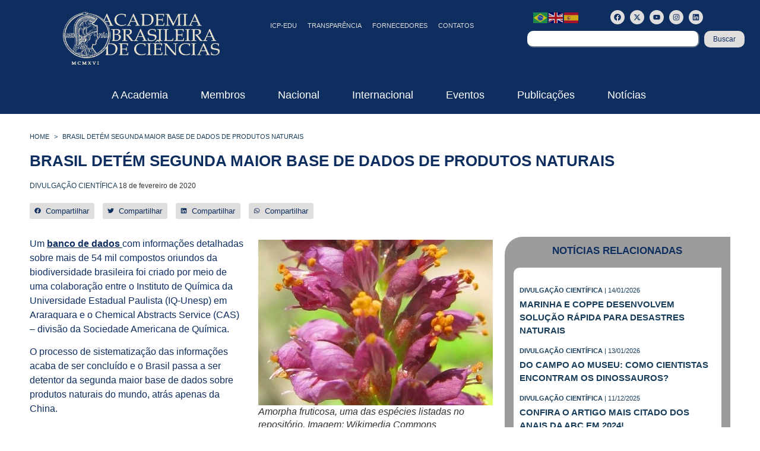

--- FILE ---
content_type: text/html; charset=UTF-8
request_url: https://www.abc.org.br/2020/02/18/brasil-detem-segunda-maior-base-de-dados-de-produtos-naturais/
body_size: 44522
content:
<!doctype html>
<html lang="pt-BR">
<head>
	<meta charset="UTF-8">
	<meta name="viewport" content="width=device-width, initial-scale=1">
	<link rel="profile" href="https://gmpg.org/xfn/11">
				<script>
				(function () {
						window._egoiaq = window._egoiaq || [];
						var url = (("https:" == document.location.protocol) ? "https://egoimmerce.e-goi.com/" : "http://egoimmerce.e-goi.com/");
						var url_cdn = (("https:" == document.location.protocol) ? "https://cdn-te.e-goi.com/" : "http://cdn-te.e-goi.com/");
						var d = document, g = d.createElement('script'), s = d.getElementsByTagName('script')[0];
						g.type = 'text/javascript';
						g.defer = true;
						g.async = true;
						g.src = url_cdn + 'egoimmerce.js';
						s.parentNode.insertBefore(g, s);
						window._egoiaq.push(['setClientId', 192034]);
						window._egoiaq.push(['setListId', 1]);
						
						window._egoiaq.push(['setTrackerUrl', url + 'collect']);
						window._egoiaq.push(['trackPageView']);
					}
				)();
			</script>
			<meta name='robots' content='index, follow, max-image-preview:large, max-snippet:-1, max-video-preview:-1' />

	<!-- This site is optimized with the Yoast SEO plugin v26.6 - https://yoast.com/wordpress/plugins/seo/ -->
	<title>Brasil detém segunda maior base de dados de produtos naturais - ABC - Academia Brasileira de Ciências</title>
<link data-rocket-prefetch href="https://cdn-te.e-goi.com" rel="dns-prefetch">
<link data-rocket-prefetch href="https://fonts.googleapis.com" rel="dns-prefetch">
<link data-rocket-prefetch href="https://www.googletagmanager.com" rel="dns-prefetch">
<link data-rocket-preload as="style" href="https://fonts.googleapis.com/css?family=Open%20Sans&#038;display=swap" rel="preload">
<link href="https://fonts.googleapis.com/css?family=Open%20Sans&#038;display=swap" media="print" onload="this.media=&#039;all&#039;" rel="stylesheet">
<noscript data-wpr-hosted-gf-parameters=""><link rel="stylesheet" href="https://fonts.googleapis.com/css?family=Open%20Sans&#038;display=swap"></noscript><link rel="preload" data-rocket-preload as="image" href="https://www.abc.org.br/wp-content/uploads/2020/02/amorpha_fruticosa1.jpg" fetchpriority="high">
	<link rel="canonical" href="https://www.abc.org.br/2020/02/18/brasil-detem-segunda-maior-base-de-dados-de-produtos-naturais/" />
	<script type="application/ld+json" class="yoast-schema-graph">{"@context":"https://schema.org","@graph":[{"@type":"Article","@id":"https://www.abc.org.br/2020/02/18/brasil-detem-segunda-maior-base-de-dados-de-produtos-naturais/#article","isPartOf":{"@id":"https://www.abc.org.br/2020/02/18/brasil-detem-segunda-maior-base-de-dados-de-produtos-naturais/"},"author":{"name":"elisa","@id":"https://www.abc.org.br/#/schema/person/e6564ed1eb0a1da2c39b5ac80902a56b"},"headline":"Brasil detém segunda maior base de dados de produtos naturais","datePublished":"2020-02-18T18:54:03+00:00","dateModified":"2025-05-06T17:34:31+00:00","mainEntityOfPage":{"@id":"https://www.abc.org.br/2020/02/18/brasil-detem-segunda-maior-base-de-dados-de-produtos-naturais/"},"wordCount":737,"publisher":{"@id":"https://www.abc.org.br/#organization"},"image":{"@id":"https://www.abc.org.br/2020/02/18/brasil-detem-segunda-maior-base-de-dados-de-produtos-naturais/#primaryimage"},"thumbnailUrl":"https://www.abc.org.br/wp-content/uploads/2020/02/flor_home.jpg","keywords":["produtos naturais","Vanderlan Bolzani"],"articleSection":["DIVULGAÇÃO CIENTÍFICA"],"inLanguage":"pt-BR"},{"@type":"WebPage","@id":"https://www.abc.org.br/2020/02/18/brasil-detem-segunda-maior-base-de-dados-de-produtos-naturais/","url":"https://www.abc.org.br/2020/02/18/brasil-detem-segunda-maior-base-de-dados-de-produtos-naturais/","name":"Brasil detém segunda maior base de dados de produtos naturais - ABC - Academia Brasileira de Ciências","isPartOf":{"@id":"https://www.abc.org.br/#website"},"primaryImageOfPage":{"@id":"https://www.abc.org.br/2020/02/18/brasil-detem-segunda-maior-base-de-dados-de-produtos-naturais/#primaryimage"},"image":{"@id":"https://www.abc.org.br/2020/02/18/brasil-detem-segunda-maior-base-de-dados-de-produtos-naturais/#primaryimage"},"thumbnailUrl":"https://www.abc.org.br/wp-content/uploads/2020/02/flor_home.jpg","datePublished":"2020-02-18T18:54:03+00:00","dateModified":"2025-05-06T17:34:31+00:00","breadcrumb":{"@id":"https://www.abc.org.br/2020/02/18/brasil-detem-segunda-maior-base-de-dados-de-produtos-naturais/#breadcrumb"},"inLanguage":"pt-BR","potentialAction":[{"@type":"ReadAction","target":["https://www.abc.org.br/2020/02/18/brasil-detem-segunda-maior-base-de-dados-de-produtos-naturais/"]}]},{"@type":"ImageObject","inLanguage":"pt-BR","@id":"https://www.abc.org.br/2020/02/18/brasil-detem-segunda-maior-base-de-dados-de-produtos-naturais/#primaryimage","url":"https://www.abc.org.br/wp-content/uploads/2020/02/flor_home.jpg","contentUrl":"https://www.abc.org.br/wp-content/uploads/2020/02/flor_home.jpg","width":370,"height":460},{"@type":"BreadcrumbList","@id":"https://www.abc.org.br/2020/02/18/brasil-detem-segunda-maior-base-de-dados-de-produtos-naturais/#breadcrumb","itemListElement":[{"@type":"ListItem","position":1,"name":"Home","item":"https://www.abc.org.br/"},{"@type":"ListItem","position":2,"name":"Notícias","item":"https://www.abc.org.br/noticias/"},{"@type":"ListItem","position":3,"name":"Brasil detém segunda maior base de dados de produtos naturais"}]},{"@type":"WebSite","@id":"https://www.abc.org.br/#website","url":"https://www.abc.org.br/","name":"ABC - Academia Brasileira de Ciências","description":"","publisher":{"@id":"https://www.abc.org.br/#organization"},"potentialAction":[{"@type":"SearchAction","target":{"@type":"EntryPoint","urlTemplate":"https://www.abc.org.br/?s={search_term_string}"},"query-input":{"@type":"PropertyValueSpecification","valueRequired":true,"valueName":"search_term_string"}}],"inLanguage":"pt-BR"},{"@type":"Organization","@id":"https://www.abc.org.br/#organization","name":"ABC - Academia Brasileira de Ciências","url":"https://www.abc.org.br/","logo":{"@type":"ImageObject","inLanguage":"pt-BR","@id":"https://www.abc.org.br/#/schema/logo/image/","url":"https://www.abc.org.br/wp-content/uploads/2024/10/logo-light.png","contentUrl":"https://www.abc.org.br/wp-content/uploads/2024/10/logo-light.png","width":400,"height":135,"caption":"ABC - Academia Brasileira de Ciências"},"image":{"@id":"https://www.abc.org.br/#/schema/logo/image/"},"sameAs":["http://www.facebook.com/abciencias","https://x.com/abciencias","http://www.instagram.com/abciencias"]},{"@type":"Person","@id":"https://www.abc.org.br/#/schema/person/e6564ed1eb0a1da2c39b5ac80902a56b","name":"elisa","url":"https://www.abc.org.br/author/elisa/"}]}</script>
	<!-- / Yoast SEO plugin. -->


<link rel='dns-prefetch' href='//www.googletagmanager.com' />
<link rel='dns-prefetch' href='//use.fontawesome.com' />
<link href='https://fonts.gstatic.com' crossorigin rel='preconnect' />
<link rel="alternate" type="application/rss+xml" title="Feed para ABC - Academia Brasileira de Ciências &raquo;" href="https://www.abc.org.br/feed/" />
<link rel="alternate" type="application/rss+xml" title="Feed de comentários para ABC - Academia Brasileira de Ciências &raquo;" href="https://www.abc.org.br/comments/feed/" />
<link rel="alternate" title="oEmbed (JSON)" type="application/json+oembed" href="https://www.abc.org.br/wp-json/oembed/1.0/embed?url=https%3A%2F%2Fwww.abc.org.br%2F2020%2F02%2F18%2Fbrasil-detem-segunda-maior-base-de-dados-de-produtos-naturais%2F" />
<link rel="alternate" title="oEmbed (XML)" type="text/xml+oembed" href="https://www.abc.org.br/wp-json/oembed/1.0/embed?url=https%3A%2F%2Fwww.abc.org.br%2F2020%2F02%2F18%2Fbrasil-detem-segunda-maior-base-de-dados-de-produtos-naturais%2F&#038;format=xml" />
<style id='wp-img-auto-sizes-contain-inline-css'>
img:is([sizes=auto i],[sizes^="auto," i]){contain-intrinsic-size:3000px 1500px}
/*# sourceURL=wp-img-auto-sizes-contain-inline-css */
</style>
<style id='wp-emoji-styles-inline-css'>

	img.wp-smiley, img.emoji {
		display: inline !important;
		border: none !important;
		box-shadow: none !important;
		height: 1em !important;
		width: 1em !important;
		margin: 0 0.07em !important;
		vertical-align: -0.1em !important;
		background: none !important;
		padding: 0 !important;
	}
/*# sourceURL=wp-emoji-styles-inline-css */
</style>
<link rel='stylesheet' id='wp-block-library-css' href='https://www.abc.org.br/wp-includes/css/dist/block-library/style.min.css?ver=e9b797c01a8452021e33cc05f43f0f88' media='all' />
<link rel='stylesheet' id='search-filter-flatpickr-css' href='https://www.abc.org.br/wp-content/plugins/search-filter/assets/css/vendor/flatpickr.min.css?ver=3.1.6' media='all' />
<link data-minify="1" rel='stylesheet' id='search-filter-css' href='https://www.abc.org.br/wp-content/cache/min/1/wp-content/plugins/search-filter-pro/assets/css/frontend/frontend.css?ver=1765827282' media='all' />
<link data-minify="1" rel='stylesheet' id='jet-engine-frontend-css' href='https://www.abc.org.br/wp-content/cache/min/1/wp-content/plugins/jet-engine/assets/css/frontend.css?ver=1765827282' media='all' />
<style id='global-styles-inline-css'>
:root{--wp--preset--aspect-ratio--square: 1;--wp--preset--aspect-ratio--4-3: 4/3;--wp--preset--aspect-ratio--3-4: 3/4;--wp--preset--aspect-ratio--3-2: 3/2;--wp--preset--aspect-ratio--2-3: 2/3;--wp--preset--aspect-ratio--16-9: 16/9;--wp--preset--aspect-ratio--9-16: 9/16;--wp--preset--color--black: #000000;--wp--preset--color--cyan-bluish-gray: #abb8c3;--wp--preset--color--white: #ffffff;--wp--preset--color--pale-pink: #f78da7;--wp--preset--color--vivid-red: #cf2e2e;--wp--preset--color--luminous-vivid-orange: #ff6900;--wp--preset--color--luminous-vivid-amber: #fcb900;--wp--preset--color--light-green-cyan: #7bdcb5;--wp--preset--color--vivid-green-cyan: #00d084;--wp--preset--color--pale-cyan-blue: #8ed1fc;--wp--preset--color--vivid-cyan-blue: #0693e3;--wp--preset--color--vivid-purple: #9b51e0;--wp--preset--gradient--vivid-cyan-blue-to-vivid-purple: linear-gradient(135deg,rgb(6,147,227) 0%,rgb(155,81,224) 100%);--wp--preset--gradient--light-green-cyan-to-vivid-green-cyan: linear-gradient(135deg,rgb(122,220,180) 0%,rgb(0,208,130) 100%);--wp--preset--gradient--luminous-vivid-amber-to-luminous-vivid-orange: linear-gradient(135deg,rgb(252,185,0) 0%,rgb(255,105,0) 100%);--wp--preset--gradient--luminous-vivid-orange-to-vivid-red: linear-gradient(135deg,rgb(255,105,0) 0%,rgb(207,46,46) 100%);--wp--preset--gradient--very-light-gray-to-cyan-bluish-gray: linear-gradient(135deg,rgb(238,238,238) 0%,rgb(169,184,195) 100%);--wp--preset--gradient--cool-to-warm-spectrum: linear-gradient(135deg,rgb(74,234,220) 0%,rgb(151,120,209) 20%,rgb(207,42,186) 40%,rgb(238,44,130) 60%,rgb(251,105,98) 80%,rgb(254,248,76) 100%);--wp--preset--gradient--blush-light-purple: linear-gradient(135deg,rgb(255,206,236) 0%,rgb(152,150,240) 100%);--wp--preset--gradient--blush-bordeaux: linear-gradient(135deg,rgb(254,205,165) 0%,rgb(254,45,45) 50%,rgb(107,0,62) 100%);--wp--preset--gradient--luminous-dusk: linear-gradient(135deg,rgb(255,203,112) 0%,rgb(199,81,192) 50%,rgb(65,88,208) 100%);--wp--preset--gradient--pale-ocean: linear-gradient(135deg,rgb(255,245,203) 0%,rgb(182,227,212) 50%,rgb(51,167,181) 100%);--wp--preset--gradient--electric-grass: linear-gradient(135deg,rgb(202,248,128) 0%,rgb(113,206,126) 100%);--wp--preset--gradient--midnight: linear-gradient(135deg,rgb(2,3,129) 0%,rgb(40,116,252) 100%);--wp--preset--font-size--small: 13px;--wp--preset--font-size--medium: 20px;--wp--preset--font-size--large: 36px;--wp--preset--font-size--x-large: 42px;--wp--preset--spacing--20: 0.44rem;--wp--preset--spacing--30: 0.67rem;--wp--preset--spacing--40: 1rem;--wp--preset--spacing--50: 1.5rem;--wp--preset--spacing--60: 2.25rem;--wp--preset--spacing--70: 3.38rem;--wp--preset--spacing--80: 5.06rem;--wp--preset--shadow--natural: 6px 6px 9px rgba(0, 0, 0, 0.2);--wp--preset--shadow--deep: 12px 12px 50px rgba(0, 0, 0, 0.4);--wp--preset--shadow--sharp: 6px 6px 0px rgba(0, 0, 0, 0.2);--wp--preset--shadow--outlined: 6px 6px 0px -3px rgb(255, 255, 255), 6px 6px rgb(0, 0, 0);--wp--preset--shadow--crisp: 6px 6px 0px rgb(0, 0, 0);}:root { --wp--style--global--content-size: 800px;--wp--style--global--wide-size: 1200px; }:where(body) { margin: 0; }.wp-site-blocks > .alignleft { float: left; margin-right: 2em; }.wp-site-blocks > .alignright { float: right; margin-left: 2em; }.wp-site-blocks > .aligncenter { justify-content: center; margin-left: auto; margin-right: auto; }:where(.wp-site-blocks) > * { margin-block-start: 24px; margin-block-end: 0; }:where(.wp-site-blocks) > :first-child { margin-block-start: 0; }:where(.wp-site-blocks) > :last-child { margin-block-end: 0; }:root { --wp--style--block-gap: 24px; }:root :where(.is-layout-flow) > :first-child{margin-block-start: 0;}:root :where(.is-layout-flow) > :last-child{margin-block-end: 0;}:root :where(.is-layout-flow) > *{margin-block-start: 24px;margin-block-end: 0;}:root :where(.is-layout-constrained) > :first-child{margin-block-start: 0;}:root :where(.is-layout-constrained) > :last-child{margin-block-end: 0;}:root :where(.is-layout-constrained) > *{margin-block-start: 24px;margin-block-end: 0;}:root :where(.is-layout-flex){gap: 24px;}:root :where(.is-layout-grid){gap: 24px;}.is-layout-flow > .alignleft{float: left;margin-inline-start: 0;margin-inline-end: 2em;}.is-layout-flow > .alignright{float: right;margin-inline-start: 2em;margin-inline-end: 0;}.is-layout-flow > .aligncenter{margin-left: auto !important;margin-right: auto !important;}.is-layout-constrained > .alignleft{float: left;margin-inline-start: 0;margin-inline-end: 2em;}.is-layout-constrained > .alignright{float: right;margin-inline-start: 2em;margin-inline-end: 0;}.is-layout-constrained > .aligncenter{margin-left: auto !important;margin-right: auto !important;}.is-layout-constrained > :where(:not(.alignleft):not(.alignright):not(.alignfull)){max-width: var(--wp--style--global--content-size);margin-left: auto !important;margin-right: auto !important;}.is-layout-constrained > .alignwide{max-width: var(--wp--style--global--wide-size);}body .is-layout-flex{display: flex;}.is-layout-flex{flex-wrap: wrap;align-items: center;}.is-layout-flex > :is(*, div){margin: 0;}body .is-layout-grid{display: grid;}.is-layout-grid > :is(*, div){margin: 0;}body{padding-top: 0px;padding-right: 0px;padding-bottom: 0px;padding-left: 0px;}a:where(:not(.wp-element-button)){text-decoration: underline;}:root :where(.wp-element-button, .wp-block-button__link){background-color: #32373c;border-width: 0;color: #fff;font-family: inherit;font-size: inherit;font-style: inherit;font-weight: inherit;letter-spacing: inherit;line-height: inherit;padding-top: calc(0.667em + 2px);padding-right: calc(1.333em + 2px);padding-bottom: calc(0.667em + 2px);padding-left: calc(1.333em + 2px);text-decoration: none;text-transform: inherit;}.has-black-color{color: var(--wp--preset--color--black) !important;}.has-cyan-bluish-gray-color{color: var(--wp--preset--color--cyan-bluish-gray) !important;}.has-white-color{color: var(--wp--preset--color--white) !important;}.has-pale-pink-color{color: var(--wp--preset--color--pale-pink) !important;}.has-vivid-red-color{color: var(--wp--preset--color--vivid-red) !important;}.has-luminous-vivid-orange-color{color: var(--wp--preset--color--luminous-vivid-orange) !important;}.has-luminous-vivid-amber-color{color: var(--wp--preset--color--luminous-vivid-amber) !important;}.has-light-green-cyan-color{color: var(--wp--preset--color--light-green-cyan) !important;}.has-vivid-green-cyan-color{color: var(--wp--preset--color--vivid-green-cyan) !important;}.has-pale-cyan-blue-color{color: var(--wp--preset--color--pale-cyan-blue) !important;}.has-vivid-cyan-blue-color{color: var(--wp--preset--color--vivid-cyan-blue) !important;}.has-vivid-purple-color{color: var(--wp--preset--color--vivid-purple) !important;}.has-black-background-color{background-color: var(--wp--preset--color--black) !important;}.has-cyan-bluish-gray-background-color{background-color: var(--wp--preset--color--cyan-bluish-gray) !important;}.has-white-background-color{background-color: var(--wp--preset--color--white) !important;}.has-pale-pink-background-color{background-color: var(--wp--preset--color--pale-pink) !important;}.has-vivid-red-background-color{background-color: var(--wp--preset--color--vivid-red) !important;}.has-luminous-vivid-orange-background-color{background-color: var(--wp--preset--color--luminous-vivid-orange) !important;}.has-luminous-vivid-amber-background-color{background-color: var(--wp--preset--color--luminous-vivid-amber) !important;}.has-light-green-cyan-background-color{background-color: var(--wp--preset--color--light-green-cyan) !important;}.has-vivid-green-cyan-background-color{background-color: var(--wp--preset--color--vivid-green-cyan) !important;}.has-pale-cyan-blue-background-color{background-color: var(--wp--preset--color--pale-cyan-blue) !important;}.has-vivid-cyan-blue-background-color{background-color: var(--wp--preset--color--vivid-cyan-blue) !important;}.has-vivid-purple-background-color{background-color: var(--wp--preset--color--vivid-purple) !important;}.has-black-border-color{border-color: var(--wp--preset--color--black) !important;}.has-cyan-bluish-gray-border-color{border-color: var(--wp--preset--color--cyan-bluish-gray) !important;}.has-white-border-color{border-color: var(--wp--preset--color--white) !important;}.has-pale-pink-border-color{border-color: var(--wp--preset--color--pale-pink) !important;}.has-vivid-red-border-color{border-color: var(--wp--preset--color--vivid-red) !important;}.has-luminous-vivid-orange-border-color{border-color: var(--wp--preset--color--luminous-vivid-orange) !important;}.has-luminous-vivid-amber-border-color{border-color: var(--wp--preset--color--luminous-vivid-amber) !important;}.has-light-green-cyan-border-color{border-color: var(--wp--preset--color--light-green-cyan) !important;}.has-vivid-green-cyan-border-color{border-color: var(--wp--preset--color--vivid-green-cyan) !important;}.has-pale-cyan-blue-border-color{border-color: var(--wp--preset--color--pale-cyan-blue) !important;}.has-vivid-cyan-blue-border-color{border-color: var(--wp--preset--color--vivid-cyan-blue) !important;}.has-vivid-purple-border-color{border-color: var(--wp--preset--color--vivid-purple) !important;}.has-vivid-cyan-blue-to-vivid-purple-gradient-background{background: var(--wp--preset--gradient--vivid-cyan-blue-to-vivid-purple) !important;}.has-light-green-cyan-to-vivid-green-cyan-gradient-background{background: var(--wp--preset--gradient--light-green-cyan-to-vivid-green-cyan) !important;}.has-luminous-vivid-amber-to-luminous-vivid-orange-gradient-background{background: var(--wp--preset--gradient--luminous-vivid-amber-to-luminous-vivid-orange) !important;}.has-luminous-vivid-orange-to-vivid-red-gradient-background{background: var(--wp--preset--gradient--luminous-vivid-orange-to-vivid-red) !important;}.has-very-light-gray-to-cyan-bluish-gray-gradient-background{background: var(--wp--preset--gradient--very-light-gray-to-cyan-bluish-gray) !important;}.has-cool-to-warm-spectrum-gradient-background{background: var(--wp--preset--gradient--cool-to-warm-spectrum) !important;}.has-blush-light-purple-gradient-background{background: var(--wp--preset--gradient--blush-light-purple) !important;}.has-blush-bordeaux-gradient-background{background: var(--wp--preset--gradient--blush-bordeaux) !important;}.has-luminous-dusk-gradient-background{background: var(--wp--preset--gradient--luminous-dusk) !important;}.has-pale-ocean-gradient-background{background: var(--wp--preset--gradient--pale-ocean) !important;}.has-electric-grass-gradient-background{background: var(--wp--preset--gradient--electric-grass) !important;}.has-midnight-gradient-background{background: var(--wp--preset--gradient--midnight) !important;}.has-small-font-size{font-size: var(--wp--preset--font-size--small) !important;}.has-medium-font-size{font-size: var(--wp--preset--font-size--medium) !important;}.has-large-font-size{font-size: var(--wp--preset--font-size--large) !important;}.has-x-large-font-size{font-size: var(--wp--preset--font-size--x-large) !important;}
:root :where(.wp-block-pullquote){font-size: 1.5em;line-height: 1.6;}
/*# sourceURL=global-styles-inline-css */
</style>
<link data-minify="1" rel='stylesheet' id='dashicons-css' href='https://www.abc.org.br/wp-content/cache/min/1/wp-includes/css/dashicons.min.css?ver=1765827282' media='all' />
<link data-minify="1" rel='stylesheet' id='egoi-for-wp-css' href='https://www.abc.org.br/wp-content/cache/min/1/wp-content/plugins/smart-marketing-for-wp/public/css/egoi-for-wp-public.css?ver=1765827282' media='' />
<link rel='stylesheet' id='sliderpro-plugin-style-css' href='https://www.abc.org.br/wp-content/plugins/sliderpro/public/assets/css/slider-pro.min.css?ver=4.8.12' media='all' />
<link data-minify="1" rel='stylesheet' id='hello-elementor-css' href='https://www.abc.org.br/wp-content/cache/min/1/wp-content/themes/hello-elementor/assets/css/reset.css?ver=1765827282' media='all' />
<link data-minify="1" rel='stylesheet' id='hello-elementor-theme-style-css' href='https://www.abc.org.br/wp-content/cache/min/1/wp-content/themes/hello-elementor/assets/css/theme.css?ver=1765827282' media='all' />
<link data-minify="1" rel='stylesheet' id='hello-elementor-header-footer-css' href='https://www.abc.org.br/wp-content/cache/min/1/wp-content/themes/hello-elementor/assets/css/header-footer.css?ver=1765827282' media='all' />
<link data-minify="1" rel='stylesheet' id='wpdreams-asl-basic-css' href='https://www.abc.org.br/wp-content/cache/min/1/wp-content/plugins/ajax-search-lite/css/style.basic.css?ver=1765827282' media='all' />
<style id='wpdreams-asl-basic-inline-css'>

					div[id*='ajaxsearchlitesettings'].searchsettings .asl_option_inner label {
						font-size: 0px !important;
						color: rgba(0, 0, 0, 0);
					}
					div[id*='ajaxsearchlitesettings'].searchsettings .asl_option_inner label:after {
						font-size: 11px !important;
						position: absolute;
						top: 0;
						left: 0;
						z-index: 1;
					}
					.asl_w_container {
						width: 100%;
						margin: 0px 0px 0px 0px;
						min-width: 200px;
					}
					div[id*='ajaxsearchlite'].asl_m {
						width: 100%;
					}
					div[id*='ajaxsearchliteres'].wpdreams_asl_results div.resdrg span.highlighted {
						font-weight: bold;
						color: rgba(217, 49, 43, 1);
						background-color: rgba(238, 238, 238, 1);
					}
					div[id*='ajaxsearchliteres'].wpdreams_asl_results .results img.asl_image {
						width: 70px;
						height: 70px;
						object-fit: cover;
					}
					div[id*='ajaxsearchlite'].asl_r .results {
						max-height: none;
					}
					div[id*='ajaxsearchlite'].asl_r {
						position: absolute;
					}
				
						div.asl_r.asl_w.vertical .results .item::after {
							display: block;
							position: absolute;
							bottom: 0;
							content: '';
							height: 1px;
							width: 100%;
							background: #D8D8D8;
						}
						div.asl_r.asl_w.vertical .results .item.asl_last_item::after {
							display: none;
						}
					
/*# sourceURL=wpdreams-asl-basic-inline-css */
</style>
<link data-minify="1" rel='stylesheet' id='wpdreams-asl-instance-css' href='https://www.abc.org.br/wp-content/cache/min/1/wp-content/plugins/ajax-search-lite/css/style-curvy-black.css?ver=1765827282' media='all' />
<link rel='stylesheet' id='elementor-frontend-css' href='https://www.abc.org.br/wp-content/uploads/elementor/css/custom-frontend.min.css?ver=1767898578' media='all' />
<style id='elementor-frontend-inline-css'>
.elementor-kit-11{--e-global-color-primary:#0F2E60;--e-global-color-secondary:#DFDEDC;--e-global-color-text:#9C9C9C;--e-global-color-accent:#61CE70;--e-global-color-307438e:#BAB095;--e-global-color-a1661aa:#637184;--e-global-color-430fd84:#EBE5D1;--e-global-typography-primary-font-family:"PT Sans";--e-global-typography-primary-font-weight:600;--e-global-typography-secondary-font-family:"PT Sans";--e-global-typography-secondary-font-weight:400;--e-global-typography-text-font-family:"PT Sans";--e-global-typography-text-font-weight:400;--e-global-typography-accent-font-family:"PT Sans";--e-global-typography-accent-font-weight:500;--e-global-typography-7643841-font-family:"PT Sans";--e-global-typography-7643841-font-size:26px;--e-global-typography-7643841-font-weight:600;--e-global-typography-7643841-text-transform:uppercase;background-color:#FFFFFF;color:var( --e-global-color-primary );}.elementor-kit-11 e-page-transition{background-color:#FFBC7D;}.elementor-kit-11 button,.elementor-kit-11 input[type="button"],.elementor-kit-11 input[type="submit"],.elementor-kit-11 .elementor-button{border-radius:10px 10px 10px 10px;}.elementor-section.elementor-section-boxed > .elementor-container{max-width:1200px;}.e-con{--container-max-width:1200px;}.elementor-widget:not(:last-child){--kit-widget-spacing:20px;}.elementor-element{--widgets-spacing:20px 20px;--widgets-spacing-row:20px;--widgets-spacing-column:20px;}{}h1.entry-title{display:var(--page-title-display);}.site-header .site-branding{flex-direction:column;align-items:stretch;}.site-header{padding-inline-end:0px;padding-inline-start:0px;}.site-footer .site-branding{flex-direction:column;align-items:stretch;}@media(max-width:1024px){.elementor-section.elementor-section-boxed > .elementor-container{max-width:1024px;}.e-con{--container-max-width:1024px;}}@media(max-width:1023px){.elementor-section.elementor-section-boxed > .elementor-container{max-width:767px;}.e-con{--container-max-width:767px;}}
.elementor-101 .elementor-element.elementor-element-155217b{--display:flex;--flex-direction:row;--container-widget-width:calc( ( 1 - var( --container-widget-flex-grow ) ) * 100% );--container-widget-height:100%;--container-widget-flex-grow:1;--container-widget-align-self:stretch;--flex-wrap-mobile:wrap;--align-items:stretch;--gap:10px 10px;--row-gap:10px;--column-gap:10px;--padding-top:10px;--padding-bottom:10px;--padding-left:0px;--padding-right:0px;}.elementor-101 .elementor-element.elementor-element-155217b:not(.elementor-motion-effects-element-type-background), .elementor-101 .elementor-element.elementor-element-155217b > .elementor-motion-effects-container > .elementor-motion-effects-layer{background-color:var( --e-global-color-primary );}.elementor-101 .elementor-element.elementor-element-540d157{--display:flex;--justify-content:center;}.elementor-widget-theme-site-logo .widget-image-caption{color:var( --e-global-color-text );font-family:var( --e-global-typography-text-font-family ), Sans-serif;font-weight:var( --e-global-typography-text-font-weight );}.elementor-101 .elementor-element.elementor-element-bce40ff img{width:70%;}.elementor-101 .elementor-element.elementor-element-b8e3d8a{--display:flex;--justify-content:center;--align-items:flex-end;--container-widget-width:calc( ( 1 - var( --container-widget-flex-grow ) ) * 100% );}.elementor-widget-icon.elementor-view-stacked .elementor-icon{background-color:var( --e-global-color-primary );}.elementor-widget-icon.elementor-view-framed .elementor-icon, .elementor-widget-icon.elementor-view-default .elementor-icon{color:var( --e-global-color-primary );border-color:var( --e-global-color-primary );}.elementor-widget-icon.elementor-view-framed .elementor-icon, .elementor-widget-icon.elementor-view-default .elementor-icon svg{fill:var( --e-global-color-primary );}.elementor-101 .elementor-element.elementor-element-090b581 .elementor-icon-wrapper{text-align:center;}.elementor-101 .elementor-element.elementor-element-090b581.elementor-view-stacked .elementor-icon{background-color:var( --e-global-color-secondary );}.elementor-101 .elementor-element.elementor-element-090b581.elementor-view-framed .elementor-icon, .elementor-101 .elementor-element.elementor-element-090b581.elementor-view-default .elementor-icon{color:var( --e-global-color-secondary );border-color:var( --e-global-color-secondary );}.elementor-101 .elementor-element.elementor-element-090b581.elementor-view-framed .elementor-icon, .elementor-101 .elementor-element.elementor-element-090b581.elementor-view-default .elementor-icon svg{fill:var( --e-global-color-secondary );}.elementor-widget-nav-menu .elementor-nav-menu .elementor-item{font-family:var( --e-global-typography-primary-font-family ), Sans-serif;font-weight:var( --e-global-typography-primary-font-weight );}.elementor-widget-nav-menu .elementor-nav-menu--main .elementor-item{color:var( --e-global-color-text );fill:var( --e-global-color-text );}.elementor-widget-nav-menu .elementor-nav-menu--main .elementor-item:hover,
					.elementor-widget-nav-menu .elementor-nav-menu--main .elementor-item.elementor-item-active,
					.elementor-widget-nav-menu .elementor-nav-menu--main .elementor-item.highlighted,
					.elementor-widget-nav-menu .elementor-nav-menu--main .elementor-item:focus{color:var( --e-global-color-accent );fill:var( --e-global-color-accent );}.elementor-widget-nav-menu .elementor-nav-menu--main:not(.e--pointer-framed) .elementor-item:before,
					.elementor-widget-nav-menu .elementor-nav-menu--main:not(.e--pointer-framed) .elementor-item:after{background-color:var( --e-global-color-accent );}.elementor-widget-nav-menu .e--pointer-framed .elementor-item:before,
					.elementor-widget-nav-menu .e--pointer-framed .elementor-item:after{border-color:var( --e-global-color-accent );}.elementor-widget-nav-menu{--e-nav-menu-divider-color:var( --e-global-color-text );}.elementor-widget-nav-menu .elementor-nav-menu--dropdown .elementor-item, .elementor-widget-nav-menu .elementor-nav-menu--dropdown  .elementor-sub-item{font-family:var( --e-global-typography-accent-font-family ), Sans-serif;font-weight:var( --e-global-typography-accent-font-weight );}.elementor-101 .elementor-element.elementor-element-18bbe83 .elementor-menu-toggle{margin:0 auto;}.elementor-101 .elementor-element.elementor-element-18bbe83 .elementor-nav-menu .elementor-item{font-family:"PT Sans", Sans-serif;font-size:11px;font-weight:500;text-transform:uppercase;}.elementor-101 .elementor-element.elementor-element-18bbe83 .elementor-nav-menu--main .elementor-item{color:#DFDEDC;fill:#DFDEDC;padding-left:9px;padding-right:9px;}.elementor-101 .elementor-element.elementor-element-18bbe83 .elementor-nav-menu--main .elementor-item:hover,
					.elementor-101 .elementor-element.elementor-element-18bbe83 .elementor-nav-menu--main .elementor-item.elementor-item-active,
					.elementor-101 .elementor-element.elementor-element-18bbe83 .elementor-nav-menu--main .elementor-item.highlighted,
					.elementor-101 .elementor-element.elementor-element-18bbe83 .elementor-nav-menu--main .elementor-item:focus{color:var( --e-global-color-secondary );fill:var( --e-global-color-secondary );}.elementor-101 .elementor-element.elementor-element-8842fa5{--display:flex;--gap:0px 0px;--row-gap:0px;--column-gap:0px;}.elementor-101 .elementor-element.elementor-element-0658ef2{--display:flex;--flex-direction:row;--container-widget-width:calc( ( 1 - var( --container-widget-flex-grow ) ) * 100% );--container-widget-height:100%;--container-widget-flex-grow:1;--container-widget-align-self:stretch;--flex-wrap-mobile:wrap;--align-items:stretch;--gap:10px 10px;--row-gap:10px;--column-gap:10px;--margin-top:-13px;--margin-bottom:0px;--margin-left:0px;--margin-right:0px;}.elementor-101 .elementor-element.elementor-element-81fbfc1{--display:flex;--justify-content:center;--margin-top:0px;--margin-bottom:0px;--margin-left:0px;--margin-right:0px;--padding-top:0px;--padding-bottom:0px;--padding-left:0px;--padding-right:0px;}.elementor-101 .elementor-element.elementor-element-f77dc4e{--display:flex;--justify-content:center;--padding-top:0px;--padding-bottom:0px;--padding-left:0px;--padding-right:0px;}.elementor-101 .elementor-element.elementor-element-caa5e17{--grid-template-columns:repeat(0, auto);text-align:center;--icon-size:12px;--grid-column-gap:5px;--grid-row-gap:0px;}.elementor-101 .elementor-element.elementor-element-caa5e17 .elementor-social-icon{background-color:var( --e-global-color-secondary );}.elementor-101 .elementor-element.elementor-element-caa5e17 .elementor-social-icon i{color:var( --e-global-color-primary );}.elementor-101 .elementor-element.elementor-element-caa5e17 .elementor-social-icon svg{fill:var( --e-global-color-primary );}.elementor-widget-search{--e-search-input-color:var( --e-global-color-text );}.elementor-widget-search.e-focus{--e-search-input-color:var( --e-global-color-text );}.elementor-widget-search .elementor-pagination{font-family:var( --e-global-typography-primary-font-family ), Sans-serif;font-weight:var( --e-global-typography-primary-font-weight );}.elementor-101 .elementor-element.elementor-element-5a18505 .e-search-submit{background-color:var( --e-global-color-secondary );}.elementor-101 .elementor-element.elementor-element-5a18505 .e-search-input{font-size:12px;font-weight:400;border-style:solid;border-width:0px 2px 2px 0px;border-color:var( --e-global-color-a1661aa );border-radius:10px 10px 10px 10px;}.elementor-101 .elementor-element.elementor-element-5a18505{--e-search-input-color:var( --e-global-color-primary );--e-search-input-padding-block-start:0px;--e-search-input-padding-inline-start:10px;--e-search-input-padding-block-end:0px;--e-search-input-padding-inline-end:0px;--e-search-submit-color:var( --e-global-color-primary );--e-search-submit-border-radius:10px 10px 10px 10px;--e-search-submit-padding:5px 15px 5px 15px;}.elementor-101 .elementor-element.elementor-element-5a18505 .e-search-submit span{font-size:12px;}.elementor-101 .elementor-element.elementor-element-d48a380{--display:flex;}.elementor-101 .elementor-element.elementor-element-e174586:not(.elementor-motion-effects-element-type-background), .elementor-101 .elementor-element.elementor-element-e174586 > .elementor-motion-effects-container > .elementor-motion-effects-layer{background-color:var( --e-global-color-primary );}.elementor-101 .elementor-element.elementor-element-e174586{transition:background 0.3s, border 0.3s, border-radius 0.3s, box-shadow 0.3s;padding:0px 0px 0px 0px;}.elementor-101 .elementor-element.elementor-element-e174586 > .elementor-background-overlay{transition:background 0.3s, border-radius 0.3s, opacity 0.3s;}.elementor-widget-mega-menu > .e-n-menu > .e-n-menu-wrapper > .e-n-menu-heading > .e-n-menu-item > .e-n-menu-title, .elementor-widget-mega-menu > .e-n-menu > .e-n-menu-wrapper > .e-n-menu-heading > .e-n-menu-item > .e-n-menu-title > .e-n-menu-title-container, .elementor-widget-mega-menu > .e-n-menu > .e-n-menu-wrapper > .e-n-menu-heading > .e-n-menu-item > .e-n-menu-title > .e-n-menu-title-container > span{font-family:var( --e-global-typography-accent-font-family ), Sans-serif;font-weight:var( --e-global-typography-accent-font-weight );}.elementor-widget-mega-menu{--n-menu-divider-color:var( --e-global-color-text );}.elementor-101 .elementor-element.elementor-element-e837a67{--display:flex;--border-radius:0px 0px 0px 50px;--margin-top:10px;--margin-bottom:0px;--margin-left:150px;--margin-right:0px;--padding-top:0px;--padding-bottom:0px;--padding-left:0px;--padding-right:0px;}.elementor-101 .elementor-element.elementor-element-e837a67:not(.elementor-motion-effects-element-type-background), .elementor-101 .elementor-element.elementor-element-e837a67 > .elementor-motion-effects-container > .elementor-motion-effects-layer{background-color:var( --e-global-color-secondary );}.elementor-101 .elementor-element.elementor-element-d9291e2{--display:flex;--flex-direction:row;--container-widget-width:initial;--container-widget-height:100%;--container-widget-flex-grow:1;--container-widget-align-self:stretch;--flex-wrap-mobile:wrap;}.elementor-101 .elementor-element.elementor-element-b74f11b .elementor-menu-toggle{margin:0 auto;}.elementor-101 .elementor-element.elementor-element-b74f11b .elementor-nav-menu .elementor-item{font-family:"PT Sans", Sans-serif;font-size:15px;font-weight:600;}.elementor-101 .elementor-element.elementor-element-b74f11b .elementor-nav-menu--main .elementor-item{color:var( --e-global-color-primary );fill:var( --e-global-color-primary );padding-left:15px;padding-right:15px;padding-top:10px;padding-bottom:10px;}.elementor-101 .elementor-element.elementor-element-b74f11b .elementor-nav-menu--main .elementor-item:hover,
					.elementor-101 .elementor-element.elementor-element-b74f11b .elementor-nav-menu--main .elementor-item.elementor-item-active,
					.elementor-101 .elementor-element.elementor-element-b74f11b .elementor-nav-menu--main .elementor-item.highlighted,
					.elementor-101 .elementor-element.elementor-element-b74f11b .elementor-nav-menu--main .elementor-item:focus{color:var( --e-global-color-primary );fill:var( --e-global-color-primary );}.elementor-101 .elementor-element.elementor-element-76ac80f{--display:flex;--border-radius:0px 0px 0px 50px;--margin-top:10px;--margin-bottom:0px;--margin-left:150px;--margin-right:0px;--padding-top:0px;--padding-bottom:0px;--padding-left:0px;--padding-right:0px;}.elementor-101 .elementor-element.elementor-element-76ac80f:not(.elementor-motion-effects-element-type-background), .elementor-101 .elementor-element.elementor-element-76ac80f > .elementor-motion-effects-container > .elementor-motion-effects-layer{background-color:var( --e-global-color-secondary );}.elementor-101 .elementor-element.elementor-element-1fb106b{--display:flex;--flex-direction:row;--container-widget-width:initial;--container-widget-height:100%;--container-widget-flex-grow:1;--container-widget-align-self:stretch;--flex-wrap-mobile:wrap;}.elementor-101 .elementor-element.elementor-element-224e998 .elementor-menu-toggle{margin:0 auto;}.elementor-101 .elementor-element.elementor-element-224e998 .elementor-nav-menu .elementor-item{font-family:"PT Sans", Sans-serif;font-size:15px;font-weight:600;}.elementor-101 .elementor-element.elementor-element-224e998 .elementor-nav-menu--main .elementor-item{color:var( --e-global-color-primary );fill:var( --e-global-color-primary );padding-left:12px;padding-right:12px;padding-top:10px;padding-bottom:10px;}.elementor-101 .elementor-element.elementor-element-224e998 .elementor-nav-menu--main .elementor-item:hover,
					.elementor-101 .elementor-element.elementor-element-224e998 .elementor-nav-menu--main .elementor-item.elementor-item-active,
					.elementor-101 .elementor-element.elementor-element-224e998 .elementor-nav-menu--main .elementor-item.highlighted,
					.elementor-101 .elementor-element.elementor-element-224e998 .elementor-nav-menu--main .elementor-item:focus{color:var( --e-global-color-primary );fill:var( --e-global-color-primary );}.elementor-101 .elementor-element.elementor-element-aecdfa6{--display:flex;--border-radius:0px 0px 0px 50px;--margin-top:10px;--margin-bottom:0px;--margin-left:150px;--margin-right:0px;--padding-top:0px;--padding-bottom:0px;--padding-left:0px;--padding-right:0px;}.elementor-101 .elementor-element.elementor-element-aecdfa6:not(.elementor-motion-effects-element-type-background), .elementor-101 .elementor-element.elementor-element-aecdfa6 > .elementor-motion-effects-container > .elementor-motion-effects-layer{background-color:var( --e-global-color-secondary );}.elementor-101 .elementor-element.elementor-element-59a4455{--display:flex;--flex-direction:row;--container-widget-width:initial;--container-widget-height:100%;--container-widget-flex-grow:1;--container-widget-align-self:stretch;--flex-wrap-mobile:wrap;}.elementor-101 .elementor-element.elementor-element-d7e1504 .elementor-menu-toggle{margin:0 auto;}.elementor-101 .elementor-element.elementor-element-d7e1504 .elementor-nav-menu .elementor-item{font-family:"PT Sans", Sans-serif;font-size:15px;font-weight:600;}.elementor-101 .elementor-element.elementor-element-d7e1504 .elementor-nav-menu--main .elementor-item{color:var( --e-global-color-primary );fill:var( --e-global-color-primary );padding-left:15px;padding-right:15px;padding-top:10px;padding-bottom:10px;}.elementor-101 .elementor-element.elementor-element-d7e1504 .elementor-nav-menu--main .elementor-item:hover,
					.elementor-101 .elementor-element.elementor-element-d7e1504 .elementor-nav-menu--main .elementor-item.elementor-item-active,
					.elementor-101 .elementor-element.elementor-element-d7e1504 .elementor-nav-menu--main .elementor-item.highlighted,
					.elementor-101 .elementor-element.elementor-element-d7e1504 .elementor-nav-menu--main .elementor-item:focus{color:var( --e-global-color-primary );fill:var( --e-global-color-primary );}.elementor-101 .elementor-element.elementor-element-f1ff13c{--display:flex;--border-radius:0px 0px 0px 50px;--margin-top:10px;--margin-bottom:0px;--margin-left:150px;--margin-right:0px;--padding-top:0px;--padding-bottom:0px;--padding-left:0px;--padding-right:0px;}.elementor-101 .elementor-element.elementor-element-f1ff13c:not(.elementor-motion-effects-element-type-background), .elementor-101 .elementor-element.elementor-element-f1ff13c > .elementor-motion-effects-container > .elementor-motion-effects-layer{background-color:var( --e-global-color-secondary );}.elementor-101 .elementor-element.elementor-element-aa8db88{--display:flex;--flex-direction:row;--container-widget-width:initial;--container-widget-height:100%;--container-widget-flex-grow:1;--container-widget-align-self:stretch;--flex-wrap-mobile:wrap;}.elementor-101 .elementor-element.elementor-element-174a8de .elementor-menu-toggle{margin:0 auto;}.elementor-101 .elementor-element.elementor-element-174a8de .elementor-nav-menu .elementor-item{font-family:"PT Sans", Sans-serif;font-size:15px;font-weight:600;}.elementor-101 .elementor-element.elementor-element-174a8de .elementor-nav-menu--main .elementor-item{color:var( --e-global-color-primary );fill:var( --e-global-color-primary );padding-left:15px;padding-right:15px;padding-top:10px;padding-bottom:10px;}.elementor-101 .elementor-element.elementor-element-174a8de .elementor-nav-menu--main .elementor-item:hover,
					.elementor-101 .elementor-element.elementor-element-174a8de .elementor-nav-menu--main .elementor-item.elementor-item-active,
					.elementor-101 .elementor-element.elementor-element-174a8de .elementor-nav-menu--main .elementor-item.highlighted,
					.elementor-101 .elementor-element.elementor-element-174a8de .elementor-nav-menu--main .elementor-item:focus{color:var( --e-global-color-primary );fill:var( --e-global-color-primary );}.elementor-101 .elementor-element.elementor-element-83a5995{--display:flex;--border-radius:0px 0px 0px 50px;--margin-top:10px;--margin-bottom:0px;--margin-left:150px;--margin-right:0px;--padding-top:0px;--padding-bottom:0px;--padding-left:0px;--padding-right:0px;}.elementor-101 .elementor-element.elementor-element-83a5995:not(.elementor-motion-effects-element-type-background), .elementor-101 .elementor-element.elementor-element-83a5995 > .elementor-motion-effects-container > .elementor-motion-effects-layer{background-color:var( --e-global-color-secondary );}.elementor-101 .elementor-element.elementor-element-d57bad5{--display:flex;--flex-direction:row;--container-widget-width:initial;--container-widget-height:100%;--container-widget-flex-grow:1;--container-widget-align-self:stretch;--flex-wrap-mobile:wrap;}.elementor-101 .elementor-element.elementor-element-0452589 .elementor-menu-toggle{margin:0 auto;}.elementor-101 .elementor-element.elementor-element-0452589 .elementor-nav-menu .elementor-item{font-family:"PT Sans", Sans-serif;font-size:15px;font-weight:600;}.elementor-101 .elementor-element.elementor-element-0452589 .elementor-nav-menu--main .elementor-item{color:var( --e-global-color-primary );fill:var( --e-global-color-primary );padding-left:15px;padding-right:15px;padding-top:10px;padding-bottom:10px;}.elementor-101 .elementor-element.elementor-element-0452589 .elementor-nav-menu--main .elementor-item:hover,
					.elementor-101 .elementor-element.elementor-element-0452589 .elementor-nav-menu--main .elementor-item.elementor-item-active,
					.elementor-101 .elementor-element.elementor-element-0452589 .elementor-nav-menu--main .elementor-item.highlighted,
					.elementor-101 .elementor-element.elementor-element-0452589 .elementor-nav-menu--main .elementor-item:focus{color:var( --e-global-color-primary );fill:var( --e-global-color-primary );}.elementor-101 .elementor-element.elementor-element-b78d54e{--display:flex;--border-radius:0px 0px 0px 50px;--margin-top:10px;--margin-bottom:0px;--margin-left:150px;--margin-right:0px;--padding-top:0px;--padding-bottom:0px;--padding-left:0px;--padding-right:0px;}.elementor-101 .elementor-element.elementor-element-b78d54e:not(.elementor-motion-effects-element-type-background), .elementor-101 .elementor-element.elementor-element-b78d54e > .elementor-motion-effects-container > .elementor-motion-effects-layer{background-color:var( --e-global-color-secondary );}.elementor-101 .elementor-element.elementor-element-0e8fb2c{--display:flex;--flex-direction:row;--container-widget-width:initial;--container-widget-height:100%;--container-widget-flex-grow:1;--container-widget-align-self:stretch;--flex-wrap-mobile:wrap;}.elementor-101 .elementor-element.elementor-element-715584a .elementor-menu-toggle{margin:0 auto;}.elementor-101 .elementor-element.elementor-element-715584a .elementor-nav-menu .elementor-item{font-family:"PT Sans", Sans-serif;font-size:15px;font-weight:600;}.elementor-101 .elementor-element.elementor-element-715584a .elementor-nav-menu--main .elementor-item{color:var( --e-global-color-primary );fill:var( --e-global-color-primary );padding-left:15px;padding-right:15px;padding-top:10px;padding-bottom:10px;}.elementor-101 .elementor-element.elementor-element-715584a .elementor-nav-menu--main .elementor-item:hover,
					.elementor-101 .elementor-element.elementor-element-715584a .elementor-nav-menu--main .elementor-item.elementor-item-active,
					.elementor-101 .elementor-element.elementor-element-715584a .elementor-nav-menu--main .elementor-item.highlighted,
					.elementor-101 .elementor-element.elementor-element-715584a .elementor-nav-menu--main .elementor-item:focus{color:var( --e-global-color-primary );fill:var( --e-global-color-primary );}.elementor-101 .elementor-element.elementor-element-715bcc9{--display:flex;--border-radius:0px 0px 0px 50px;--margin-top:10px;--margin-bottom:0px;--margin-left:150px;--margin-right:0px;--padding-top:0px;--padding-bottom:0px;--padding-left:0px;--padding-right:0px;}.elementor-101 .elementor-element.elementor-element-715bcc9:not(.elementor-motion-effects-element-type-background), .elementor-101 .elementor-element.elementor-element-715bcc9 > .elementor-motion-effects-container > .elementor-motion-effects-layer{background-color:var( --e-global-color-secondary );}.elementor-101 .elementor-element.elementor-element-1b1d8fc{--display:flex;--flex-direction:row;--container-widget-width:initial;--container-widget-height:100%;--container-widget-flex-grow:1;--container-widget-align-self:stretch;--flex-wrap-mobile:wrap;}.elementor-101 .elementor-element.elementor-element-1a334ea .elementor-menu-toggle{margin:0 auto;}.elementor-101 .elementor-element.elementor-element-1a334ea .elementor-nav-menu .elementor-item{font-family:"PT Sans", Sans-serif;font-size:15px;font-weight:600;}.elementor-101 .elementor-element.elementor-element-1a334ea .elementor-nav-menu--main .elementor-item{color:var( --e-global-color-primary );fill:var( --e-global-color-primary );padding-left:15px;padding-right:15px;padding-top:10px;padding-bottom:10px;}.elementor-101 .elementor-element.elementor-element-1a334ea .elementor-nav-menu--main .elementor-item:hover,
					.elementor-101 .elementor-element.elementor-element-1a334ea .elementor-nav-menu--main .elementor-item.elementor-item-active,
					.elementor-101 .elementor-element.elementor-element-1a334ea .elementor-nav-menu--main .elementor-item.highlighted,
					.elementor-101 .elementor-element.elementor-element-1a334ea .elementor-nav-menu--main .elementor-item:focus{color:var( --e-global-color-primary );fill:var( --e-global-color-primary );}.elementor-101 .elementor-element.elementor-element-e53d242{--n-menu-dropdown-content-max-width:initial;--n-menu-heading-justify-content:center;--n-menu-title-flex-grow:initial;--n-menu-title-justify-content:initial;--n-menu-title-justify-content-mobile:center;--n-menu-heading-wrap:wrap;--n-menu-heading-overflow-x:initial;--n-menu-open-animation-duration:500ms;--n-menu-toggle-icon-wrapper-animation-duration:500ms;--n-menu-title-space-between:18px;--n-menu-title-font-size:18px;--n-menu-title-color-normal:#FFFFFF;--n-menu-title-transition:300ms;--n-menu-icon-size:16px;--n-menu-dropdown-indicator-size:0px;--n-menu-toggle-icon-size:20px;--n-menu-toggle-icon-hover-duration:500ms;--n-menu-toggle-icon-distance-from-dropdown:0px;}.elementor-101 .elementor-element.elementor-element-e53d242 > .e-n-menu > .e-n-menu-wrapper > .e-n-menu-heading > .e-n-menu-item > .e-n-menu-title, .elementor-101 .elementor-element.elementor-element-e53d242 > .e-n-menu > .e-n-menu-wrapper > .e-n-menu-heading > .e-n-menu-item > .e-n-menu-title > .e-n-menu-title-container, .elementor-101 .elementor-element.elementor-element-e53d242 > .e-n-menu > .e-n-menu-wrapper > .e-n-menu-heading > .e-n-menu-item > .e-n-menu-title > .e-n-menu-title-container > span{font-family:"PT Sans", Sans-serif;font-weight:400;}.elementor-101 .elementor-element.elementor-element-e53d242 {--n-menu-title-color-hover:#FFFFFF;--n-menu-title-color-active:#FFFFFF;}.elementor-101 .elementor-element.elementor-element-346e003{--display:flex;}.elementor-theme-builder-content-area{height:400px;}.elementor-location-header:before, .elementor-location-footer:before{content:"";display:table;clear:both;}@media(max-width:1023px){.elementor-101 .elementor-element.elementor-element-540d157{--width:77%;}.elementor-101 .elementor-element.elementor-element-bce40ff{text-align:left;}.elementor-101 .elementor-element.elementor-element-bce40ff img{width:75%;}.elementor-101 .elementor-element.elementor-element-b8e3d8a{--width:20%;--align-items:center;--container-widget-width:calc( ( 1 - var( --container-widget-flex-grow ) ) * 100% );}.elementor-101 .elementor-element.elementor-element-090b581{margin:0px 0px calc(var(--kit-widget-spacing, 0px) + -50px) 0px;z-index:100;}.elementor-101 .elementor-element.elementor-element-090b581 .elementor-icon-wrapper{text-align:center;}.elementor-101 .elementor-element.elementor-element-090b581 .elementor-icon{font-size:20px;}.elementor-101 .elementor-element.elementor-element-090b581 .elementor-icon svg{height:20px;}.elementor-101 .elementor-element.elementor-element-18bbe83 .elementor-nav-menu--dropdown a{padding-left:0px;padding-right:0px;padding-top:0px;padding-bottom:0px;}.elementor-101 .elementor-element.elementor-element-18bbe83{--nav-menu-icon-size:0px;}}@media(min-width:1024px){.elementor-101 .elementor-element.elementor-element-540d157{--width:33%;}.elementor-101 .elementor-element.elementor-element-b8e3d8a{--width:36.834%;}.elementor-101 .elementor-element.elementor-element-8842fa5{--width:29.471%;}.elementor-101 .elementor-element.elementor-element-81fbfc1{--width:32.773%;}.elementor-101 .elementor-element.elementor-element-f77dc4e{--width:67.226%;}.elementor-101 .elementor-element.elementor-element-e837a67{--content-width:1000px;}.elementor-101 .elementor-element.elementor-element-76ac80f{--content-width:1000px;}.elementor-101 .elementor-element.elementor-element-1fb106b{--width:100%;}.elementor-101 .elementor-element.elementor-element-aecdfa6{--content-width:1000px;}.elementor-101 .elementor-element.elementor-element-f1ff13c{--content-width:1000px;}.elementor-101 .elementor-element.elementor-element-83a5995{--content-width:1000px;}.elementor-101 .elementor-element.elementor-element-b78d54e{--content-width:1000px;}.elementor-101 .elementor-element.elementor-element-715bcc9{--content-width:1000px;}}
.elementor-widget-icon-list .elementor-icon-list-item:not(:last-child):after{border-color:var( --e-global-color-text );}.elementor-widget-icon-list .elementor-icon-list-icon i{color:var( --e-global-color-primary );}.elementor-widget-icon-list .elementor-icon-list-icon svg{fill:var( --e-global-color-primary );}.elementor-widget-icon-list .elementor-icon-list-item > .elementor-icon-list-text, .elementor-widget-icon-list .elementor-icon-list-item > a{font-family:var( --e-global-typography-text-font-family ), Sans-serif;font-weight:var( --e-global-typography-text-font-weight );}.elementor-widget-icon-list .elementor-icon-list-text{color:var( --e-global-color-secondary );}.elementor-111 .elementor-element.elementor-element-251ead6{margin:0px 0px calc(var(--kit-widget-spacing, 0px) + -15px) 0px;--e-icon-list-icon-size:14px;--icon-vertical-offset:0px;}.elementor-111 .elementor-element.elementor-element-251ead6 .elementor-icon-list-icon i{transition:color 0.3s;}.elementor-111 .elementor-element.elementor-element-251ead6 .elementor-icon-list-icon svg{transition:fill 0.3s;}.elementor-111 .elementor-element.elementor-element-251ead6 .elementor-icon-list-item > .elementor-icon-list-text, .elementor-111 .elementor-element.elementor-element-251ead6 .elementor-icon-list-item > a{font-family:"PT Sans", Sans-serif;font-weight:600;}.elementor-111 .elementor-element.elementor-element-251ead6 .elementor-icon-list-text{color:var( --e-global-color-primary );transition:color 0.3s;}.elementor-widget-image .widget-image-caption{color:var( --e-global-color-text );font-family:var( --e-global-typography-text-font-family ), Sans-serif;font-weight:var( --e-global-typography-text-font-weight );}.elementor-111 .elementor-element.elementor-element-d35c2e6{margin:-15px 0px calc(var(--kit-widget-spacing, 0px) + 0px) 0px;padding:20px 0px 20px 0px;}.elementor-111 .elementor-element.elementor-element-d35c2e6 img{width:75%;}.elementor-111 .elementor-element.elementor-element-9234432:not(.elementor-motion-effects-element-type-background), .elementor-111 .elementor-element.elementor-element-9234432 > .elementor-motion-effects-container > .elementor-motion-effects-layer{background-color:var( --e-global-color-primary );}.elementor-111 .elementor-element.elementor-element-9234432{transition:background 0.3s, border 0.3s, border-radius 0.3s, box-shadow 0.3s;padding:10px 0px 10px 0px;}.elementor-111 .elementor-element.elementor-element-9234432 > .elementor-background-overlay{transition:background 0.3s, border-radius 0.3s, opacity 0.3s;}.elementor-widget-heading .elementor-heading-title{font-family:var( --e-global-typography-primary-font-family ), Sans-serif;font-weight:var( --e-global-typography-primary-font-weight );color:var( --e-global-color-primary );}.elementor-111 .elementor-element.elementor-element-bb0c9d2 .elementor-heading-title{font-family:"PT Sans", Sans-serif;font-size:15px;font-weight:600;text-transform:uppercase;color:var( --e-global-color-secondary );}.elementor-widget-nav-menu .elementor-nav-menu .elementor-item{font-family:var( --e-global-typography-primary-font-family ), Sans-serif;font-weight:var( --e-global-typography-primary-font-weight );}.elementor-widget-nav-menu .elementor-nav-menu--main .elementor-item{color:var( --e-global-color-text );fill:var( --e-global-color-text );}.elementor-widget-nav-menu .elementor-nav-menu--main .elementor-item:hover,
					.elementor-widget-nav-menu .elementor-nav-menu--main .elementor-item.elementor-item-active,
					.elementor-widget-nav-menu .elementor-nav-menu--main .elementor-item.highlighted,
					.elementor-widget-nav-menu .elementor-nav-menu--main .elementor-item:focus{color:var( --e-global-color-accent );fill:var( --e-global-color-accent );}.elementor-widget-nav-menu .elementor-nav-menu--main:not(.e--pointer-framed) .elementor-item:before,
					.elementor-widget-nav-menu .elementor-nav-menu--main:not(.e--pointer-framed) .elementor-item:after{background-color:var( --e-global-color-accent );}.elementor-widget-nav-menu .e--pointer-framed .elementor-item:before,
					.elementor-widget-nav-menu .e--pointer-framed .elementor-item:after{border-color:var( --e-global-color-accent );}.elementor-widget-nav-menu{--e-nav-menu-divider-color:var( --e-global-color-text );}.elementor-widget-nav-menu .elementor-nav-menu--dropdown .elementor-item, .elementor-widget-nav-menu .elementor-nav-menu--dropdown  .elementor-sub-item{font-family:var( --e-global-typography-accent-font-family ), Sans-serif;font-weight:var( --e-global-typography-accent-font-weight );}.elementor-111 .elementor-element.elementor-element-7a3bbe2 .elementor-menu-toggle{margin:0 auto;}.elementor-111 .elementor-element.elementor-element-7a3bbe2 .elementor-nav-menu .elementor-item{font-family:"PT Sans", Sans-serif;font-size:11px;font-weight:500;text-transform:uppercase;}.elementor-111 .elementor-element.elementor-element-7a3bbe2 .elementor-nav-menu--main .elementor-item{color:var( --e-global-color-secondary );fill:var( --e-global-color-secondary );padding-left:0px;padding-right:0px;padding-top:1px;padding-bottom:1px;}.elementor-111 .elementor-element.elementor-element-7a3bbe2 .elementor-nav-menu--main .elementor-item:hover,
					.elementor-111 .elementor-element.elementor-element-7a3bbe2 .elementor-nav-menu--main .elementor-item.elementor-item-active,
					.elementor-111 .elementor-element.elementor-element-7a3bbe2 .elementor-nav-menu--main .elementor-item.highlighted,
					.elementor-111 .elementor-element.elementor-element-7a3bbe2 .elementor-nav-menu--main .elementor-item:focus{color:var( --e-global-color-secondary );fill:var( --e-global-color-secondary );}.elementor-111 .elementor-element.elementor-element-d19f870 .elementor-heading-title{font-family:"PT Sans", Sans-serif;font-size:15px;font-weight:600;text-transform:uppercase;color:var( --e-global-color-secondary );}.elementor-111 .elementor-element.elementor-element-03cf912 .elementor-menu-toggle{margin:0 auto;}.elementor-111 .elementor-element.elementor-element-03cf912 .elementor-nav-menu .elementor-item{font-family:"PT Sans", Sans-serif;font-size:11px;font-weight:500;text-transform:uppercase;}.elementor-111 .elementor-element.elementor-element-03cf912 .elementor-nav-menu--main .elementor-item{color:var( --e-global-color-secondary );fill:var( --e-global-color-secondary );padding-left:0px;padding-right:0px;padding-top:1px;padding-bottom:1px;}.elementor-111 .elementor-element.elementor-element-03cf912 .elementor-nav-menu--main .elementor-item:hover,
					.elementor-111 .elementor-element.elementor-element-03cf912 .elementor-nav-menu--main .elementor-item.elementor-item-active,
					.elementor-111 .elementor-element.elementor-element-03cf912 .elementor-nav-menu--main .elementor-item.highlighted,
					.elementor-111 .elementor-element.elementor-element-03cf912 .elementor-nav-menu--main .elementor-item:focus{color:var( --e-global-color-secondary );fill:var( --e-global-color-secondary );}.elementor-111 .elementor-element.elementor-element-e701400 .elementor-heading-title{font-family:"PT Sans", Sans-serif;font-size:15px;font-weight:600;text-transform:uppercase;color:var( --e-global-color-secondary );}.elementor-111 .elementor-element.elementor-element-9161956 .elementor-menu-toggle{margin:0 auto;}.elementor-111 .elementor-element.elementor-element-9161956 .elementor-nav-menu .elementor-item{font-family:"PT Sans", Sans-serif;font-size:11px;font-weight:500;text-transform:uppercase;}.elementor-111 .elementor-element.elementor-element-9161956 .elementor-nav-menu--main .elementor-item{color:var( --e-global-color-secondary );fill:var( --e-global-color-secondary );padding-left:0px;padding-right:0px;padding-top:1px;padding-bottom:1px;}.elementor-111 .elementor-element.elementor-element-9161956 .elementor-nav-menu--main .elementor-item:hover,
					.elementor-111 .elementor-element.elementor-element-9161956 .elementor-nav-menu--main .elementor-item.elementor-item-active,
					.elementor-111 .elementor-element.elementor-element-9161956 .elementor-nav-menu--main .elementor-item.highlighted,
					.elementor-111 .elementor-element.elementor-element-9161956 .elementor-nav-menu--main .elementor-item:focus{color:var( --e-global-color-secondary );fill:var( --e-global-color-secondary );}.elementor-111 .elementor-element.elementor-element-3622621 .elementor-heading-title{font-family:"PT Sans", Sans-serif;font-size:15px;font-weight:600;text-transform:uppercase;color:var( --e-global-color-secondary );}.elementor-111 .elementor-element.elementor-element-91f92c0 .elementor-menu-toggle{margin:0 auto;}.elementor-111 .elementor-element.elementor-element-91f92c0 .elementor-nav-menu .elementor-item{font-family:"PT Sans", Sans-serif;font-size:11px;font-weight:500;text-transform:uppercase;}.elementor-111 .elementor-element.elementor-element-91f92c0 .elementor-nav-menu--main .elementor-item{color:var( --e-global-color-secondary );fill:var( --e-global-color-secondary );padding-left:0px;padding-right:0px;padding-top:1px;padding-bottom:1px;}.elementor-111 .elementor-element.elementor-element-91f92c0 .elementor-nav-menu--main .elementor-item:hover,
					.elementor-111 .elementor-element.elementor-element-91f92c0 .elementor-nav-menu--main .elementor-item.elementor-item-active,
					.elementor-111 .elementor-element.elementor-element-91f92c0 .elementor-nav-menu--main .elementor-item.highlighted,
					.elementor-111 .elementor-element.elementor-element-91f92c0 .elementor-nav-menu--main .elementor-item:focus{color:var( --e-global-color-secondary );fill:var( --e-global-color-secondary );}.elementor-111 .elementor-element.elementor-element-1859972 .elementor-heading-title{font-family:"PT Sans", Sans-serif;font-size:15px;font-weight:600;text-transform:uppercase;color:var( --e-global-color-secondary );}.elementor-111 .elementor-element.elementor-element-d1c3d0e .elementor-menu-toggle{margin:0 auto;}.elementor-111 .elementor-element.elementor-element-d1c3d0e .elementor-nav-menu .elementor-item{font-family:"PT Sans", Sans-serif;font-size:11px;font-weight:500;text-transform:uppercase;}.elementor-111 .elementor-element.elementor-element-d1c3d0e .elementor-nav-menu--main .elementor-item{color:var( --e-global-color-secondary );fill:var( --e-global-color-secondary );padding-left:0px;padding-right:0px;padding-top:1px;padding-bottom:1px;}.elementor-111 .elementor-element.elementor-element-d1c3d0e .elementor-nav-menu--main .elementor-item:hover,
					.elementor-111 .elementor-element.elementor-element-d1c3d0e .elementor-nav-menu--main .elementor-item.elementor-item-active,
					.elementor-111 .elementor-element.elementor-element-d1c3d0e .elementor-nav-menu--main .elementor-item.highlighted,
					.elementor-111 .elementor-element.elementor-element-d1c3d0e .elementor-nav-menu--main .elementor-item:focus{color:var( --e-global-color-secondary );fill:var( --e-global-color-secondary );}.elementor-111 .elementor-element.elementor-element-2769d18 .elementor-heading-title{font-family:"PT Sans", Sans-serif;font-size:15px;font-weight:600;text-transform:uppercase;color:var( --e-global-color-secondary );}.elementor-111 .elementor-element.elementor-element-5fbe85a .elementor-menu-toggle{margin:0 auto;}.elementor-111 .elementor-element.elementor-element-5fbe85a .elementor-nav-menu .elementor-item{font-family:"PT Sans", Sans-serif;font-size:11px;font-weight:500;text-transform:uppercase;}.elementor-111 .elementor-element.elementor-element-5fbe85a .elementor-nav-menu--main .elementor-item{color:var( --e-global-color-secondary );fill:var( --e-global-color-secondary );padding-left:0px;padding-right:0px;padding-top:1px;padding-bottom:1px;}.elementor-111 .elementor-element.elementor-element-5fbe85a .elementor-nav-menu--main .elementor-item:hover,
					.elementor-111 .elementor-element.elementor-element-5fbe85a .elementor-nav-menu--main .elementor-item.elementor-item-active,
					.elementor-111 .elementor-element.elementor-element-5fbe85a .elementor-nav-menu--main .elementor-item.highlighted,
					.elementor-111 .elementor-element.elementor-element-5fbe85a .elementor-nav-menu--main .elementor-item:focus{color:var( --e-global-color-secondary );fill:var( --e-global-color-secondary );}.elementor-111 .elementor-element.elementor-element-61597e9 .elementor-heading-title{font-family:"PT Sans", Sans-serif;font-size:15px;font-weight:600;text-transform:uppercase;color:var( --e-global-color-secondary );}.elementor-111 .elementor-element.elementor-element-df900b8 .elementor-menu-toggle{margin:0 auto;}.elementor-111 .elementor-element.elementor-element-df900b8 .elementor-nav-menu .elementor-item{font-family:"PT Sans", Sans-serif;font-size:11px;font-weight:500;text-transform:uppercase;}.elementor-111 .elementor-element.elementor-element-df900b8 .elementor-nav-menu--main .elementor-item{color:var( --e-global-color-secondary );fill:var( --e-global-color-secondary );padding-left:0px;padding-right:0px;padding-top:1px;padding-bottom:1px;}.elementor-111 .elementor-element.elementor-element-df900b8 .elementor-nav-menu--main .elementor-item:hover,
					.elementor-111 .elementor-element.elementor-element-df900b8 .elementor-nav-menu--main .elementor-item.elementor-item-active,
					.elementor-111 .elementor-element.elementor-element-df900b8 .elementor-nav-menu--main .elementor-item.highlighted,
					.elementor-111 .elementor-element.elementor-element-df900b8 .elementor-nav-menu--main .elementor-item:focus{color:var( --e-global-color-secondary );fill:var( --e-global-color-secondary );}.elementor-111 .elementor-element.elementor-element-a6e55f5:not(.elementor-motion-effects-element-type-background), .elementor-111 .elementor-element.elementor-element-a6e55f5 > .elementor-motion-effects-container > .elementor-motion-effects-layer{background-color:var( --e-global-color-primary );}.elementor-111 .elementor-element.elementor-element-a6e55f5{transition:background 0.3s, border 0.3s, border-radius 0.3s, box-shadow 0.3s;padding:10px 0px 10px 0px;}.elementor-111 .elementor-element.elementor-element-a6e55f5 > .elementor-background-overlay{transition:background 0.3s, border-radius 0.3s, opacity 0.3s;}.elementor-111 .elementor-element.elementor-element-13dc0e9 .elementor-heading-title{font-family:"PT Sans", Sans-serif;font-size:15px;font-weight:600;text-transform:uppercase;color:var( --e-global-color-secondary );}.elementor-111 .elementor-element.elementor-element-905dd2d .elementor-nav-menu .elementor-item{font-family:"PT Sans", Sans-serif;font-size:11px;font-weight:500;text-transform:uppercase;}.elementor-111 .elementor-element.elementor-element-905dd2d .elementor-nav-menu--main .elementor-item{color:var( --e-global-color-secondary );fill:var( --e-global-color-secondary );padding-left:0px;padding-right:0px;padding-top:1px;padding-bottom:1px;}.elementor-111 .elementor-element.elementor-element-905dd2d .elementor-nav-menu--main .elementor-item:hover,
					.elementor-111 .elementor-element.elementor-element-905dd2d .elementor-nav-menu--main .elementor-item.elementor-item-active,
					.elementor-111 .elementor-element.elementor-element-905dd2d .elementor-nav-menu--main .elementor-item.highlighted,
					.elementor-111 .elementor-element.elementor-element-905dd2d .elementor-nav-menu--main .elementor-item:focus{color:var( --e-global-color-secondary );fill:var( --e-global-color-secondary );}.elementor-111 .elementor-element.elementor-element-905dd2d .elementor-nav-menu--dropdown a, .elementor-111 .elementor-element.elementor-element-905dd2d .elementor-menu-toggle{color:var( --e-global-color-secondary );fill:var( --e-global-color-secondary );}.elementor-111 .elementor-element.elementor-element-905dd2d .elementor-nav-menu--dropdown{background-color:#02010100;}.elementor-111 .elementor-element.elementor-element-905dd2d .elementor-nav-menu--dropdown a:hover,
					.elementor-111 .elementor-element.elementor-element-905dd2d .elementor-nav-menu--dropdown a:focus,
					.elementor-111 .elementor-element.elementor-element-905dd2d .elementor-nav-menu--dropdown a.elementor-item-active,
					.elementor-111 .elementor-element.elementor-element-905dd2d .elementor-nav-menu--dropdown a.highlighted{background-color:#02010100;}.elementor-111 .elementor-element.elementor-element-567671e .elementor-heading-title{font-family:"PT Sans", Sans-serif;font-size:15px;font-weight:600;text-transform:uppercase;color:var( --e-global-color-secondary );}.elementor-111 .elementor-element.elementor-element-97c12c3 .elementor-nav-menu .elementor-item{font-family:"PT Sans", Sans-serif;font-size:11px;font-weight:500;text-transform:uppercase;}.elementor-111 .elementor-element.elementor-element-97c12c3 .elementor-nav-menu--main .elementor-item{color:var( --e-global-color-secondary );fill:var( --e-global-color-secondary );padding-left:0px;padding-right:0px;padding-top:1px;padding-bottom:1px;}.elementor-111 .elementor-element.elementor-element-97c12c3 .elementor-nav-menu--main .elementor-item:hover,
					.elementor-111 .elementor-element.elementor-element-97c12c3 .elementor-nav-menu--main .elementor-item.elementor-item-active,
					.elementor-111 .elementor-element.elementor-element-97c12c3 .elementor-nav-menu--main .elementor-item.highlighted,
					.elementor-111 .elementor-element.elementor-element-97c12c3 .elementor-nav-menu--main .elementor-item:focus{color:var( --e-global-color-secondary );fill:var( --e-global-color-secondary );}.elementor-111 .elementor-element.elementor-element-97c12c3 .elementor-nav-menu--dropdown a, .elementor-111 .elementor-element.elementor-element-97c12c3 .elementor-menu-toggle{color:var( --e-global-color-secondary );fill:var( --e-global-color-secondary );}.elementor-111 .elementor-element.elementor-element-97c12c3 .elementor-nav-menu--dropdown{background-color:#02010100;}.elementor-111 .elementor-element.elementor-element-97c12c3 .elementor-nav-menu--dropdown a:hover,
					.elementor-111 .elementor-element.elementor-element-97c12c3 .elementor-nav-menu--dropdown a:focus,
					.elementor-111 .elementor-element.elementor-element-97c12c3 .elementor-nav-menu--dropdown a.elementor-item-active,
					.elementor-111 .elementor-element.elementor-element-97c12c3 .elementor-nav-menu--dropdown a.highlighted{background-color:#02010100;}.elementor-111 .elementor-element.elementor-element-d035178 .elementor-heading-title{font-family:"PT Sans", Sans-serif;font-size:15px;font-weight:600;text-transform:uppercase;color:var( --e-global-color-secondary );}.elementor-111 .elementor-element.elementor-element-9bf631b .elementor-nav-menu .elementor-item{font-family:"PT Sans", Sans-serif;font-size:11px;font-weight:500;text-transform:uppercase;}.elementor-111 .elementor-element.elementor-element-9bf631b .elementor-nav-menu--main .elementor-item{color:var( --e-global-color-secondary );fill:var( --e-global-color-secondary );padding-left:0px;padding-right:0px;padding-top:1px;padding-bottom:1px;}.elementor-111 .elementor-element.elementor-element-9bf631b .elementor-nav-menu--main .elementor-item:hover,
					.elementor-111 .elementor-element.elementor-element-9bf631b .elementor-nav-menu--main .elementor-item.elementor-item-active,
					.elementor-111 .elementor-element.elementor-element-9bf631b .elementor-nav-menu--main .elementor-item.highlighted,
					.elementor-111 .elementor-element.elementor-element-9bf631b .elementor-nav-menu--main .elementor-item:focus{color:var( --e-global-color-secondary );fill:var( --e-global-color-secondary );}.elementor-111 .elementor-element.elementor-element-9bf631b .elementor-nav-menu--dropdown a, .elementor-111 .elementor-element.elementor-element-9bf631b .elementor-menu-toggle{color:var( --e-global-color-secondary );fill:var( --e-global-color-secondary );}.elementor-111 .elementor-element.elementor-element-9bf631b .elementor-nav-menu--dropdown{background-color:#02010100;}.elementor-111 .elementor-element.elementor-element-9bf631b .elementor-nav-menu--dropdown a:hover,
					.elementor-111 .elementor-element.elementor-element-9bf631b .elementor-nav-menu--dropdown a:focus,
					.elementor-111 .elementor-element.elementor-element-9bf631b .elementor-nav-menu--dropdown a.elementor-item-active,
					.elementor-111 .elementor-element.elementor-element-9bf631b .elementor-nav-menu--dropdown a.highlighted{background-color:#02010100;}.elementor-111 .elementor-element.elementor-element-725a553 .elementor-heading-title{font-family:"PT Sans", Sans-serif;font-size:15px;font-weight:600;text-transform:uppercase;color:var( --e-global-color-secondary );}.elementor-111 .elementor-element.elementor-element-229c510 .elementor-nav-menu .elementor-item{font-family:"PT Sans", Sans-serif;font-size:11px;font-weight:500;text-transform:uppercase;}.elementor-111 .elementor-element.elementor-element-229c510 .elementor-nav-menu--main .elementor-item{color:var( --e-global-color-secondary );fill:var( --e-global-color-secondary );padding-left:0px;padding-right:0px;padding-top:1px;padding-bottom:1px;}.elementor-111 .elementor-element.elementor-element-229c510 .elementor-nav-menu--main .elementor-item:hover,
					.elementor-111 .elementor-element.elementor-element-229c510 .elementor-nav-menu--main .elementor-item.elementor-item-active,
					.elementor-111 .elementor-element.elementor-element-229c510 .elementor-nav-menu--main .elementor-item.highlighted,
					.elementor-111 .elementor-element.elementor-element-229c510 .elementor-nav-menu--main .elementor-item:focus{color:var( --e-global-color-secondary );fill:var( --e-global-color-secondary );}.elementor-111 .elementor-element.elementor-element-229c510 .elementor-nav-menu--dropdown a, .elementor-111 .elementor-element.elementor-element-229c510 .elementor-menu-toggle{color:var( --e-global-color-secondary );fill:var( --e-global-color-secondary );}.elementor-111 .elementor-element.elementor-element-229c510 .elementor-nav-menu--dropdown{background-color:#02010100;}.elementor-111 .elementor-element.elementor-element-229c510 .elementor-nav-menu--dropdown a:hover,
					.elementor-111 .elementor-element.elementor-element-229c510 .elementor-nav-menu--dropdown a:focus,
					.elementor-111 .elementor-element.elementor-element-229c510 .elementor-nav-menu--dropdown a.elementor-item-active,
					.elementor-111 .elementor-element.elementor-element-229c510 .elementor-nav-menu--dropdown a.highlighted{background-color:#02010100;}.elementor-111 .elementor-element.elementor-element-dea0a53 .elementor-heading-title{font-family:"PT Sans", Sans-serif;font-size:15px;font-weight:600;text-transform:uppercase;color:var( --e-global-color-secondary );}.elementor-111 .elementor-element.elementor-element-108c622 .elementor-nav-menu .elementor-item{font-family:"PT Sans", Sans-serif;font-size:11px;font-weight:500;text-transform:uppercase;}.elementor-111 .elementor-element.elementor-element-108c622 .elementor-nav-menu--main .elementor-item{color:var( --e-global-color-secondary );fill:var( --e-global-color-secondary );padding-left:0px;padding-right:0px;padding-top:1px;padding-bottom:1px;}.elementor-111 .elementor-element.elementor-element-108c622 .elementor-nav-menu--main .elementor-item:hover,
					.elementor-111 .elementor-element.elementor-element-108c622 .elementor-nav-menu--main .elementor-item.elementor-item-active,
					.elementor-111 .elementor-element.elementor-element-108c622 .elementor-nav-menu--main .elementor-item.highlighted,
					.elementor-111 .elementor-element.elementor-element-108c622 .elementor-nav-menu--main .elementor-item:focus{color:var( --e-global-color-secondary );fill:var( --e-global-color-secondary );}.elementor-111 .elementor-element.elementor-element-108c622 .elementor-nav-menu--dropdown a, .elementor-111 .elementor-element.elementor-element-108c622 .elementor-menu-toggle{color:var( --e-global-color-secondary );fill:var( --e-global-color-secondary );}.elementor-111 .elementor-element.elementor-element-108c622 .elementor-nav-menu--dropdown{background-color:#02010100;}.elementor-111 .elementor-element.elementor-element-108c622 .elementor-nav-menu--dropdown a:hover,
					.elementor-111 .elementor-element.elementor-element-108c622 .elementor-nav-menu--dropdown a:focus,
					.elementor-111 .elementor-element.elementor-element-108c622 .elementor-nav-menu--dropdown a.elementor-item-active,
					.elementor-111 .elementor-element.elementor-element-108c622 .elementor-nav-menu--dropdown a.highlighted{background-color:#02010100;}.elementor-111 .elementor-element.elementor-element-8fda8a5 .elementor-heading-title{font-family:"PT Sans", Sans-serif;font-size:15px;font-weight:600;text-transform:uppercase;color:var( --e-global-color-secondary );}.elementor-111 .elementor-element.elementor-element-5b60662 .elementor-nav-menu .elementor-item{font-family:"PT Sans", Sans-serif;font-size:11px;font-weight:500;text-transform:uppercase;}.elementor-111 .elementor-element.elementor-element-5b60662 .elementor-nav-menu--main .elementor-item{color:var( --e-global-color-secondary );fill:var( --e-global-color-secondary );padding-left:0px;padding-right:0px;padding-top:1px;padding-bottom:1px;}.elementor-111 .elementor-element.elementor-element-5b60662 .elementor-nav-menu--main .elementor-item:hover,
					.elementor-111 .elementor-element.elementor-element-5b60662 .elementor-nav-menu--main .elementor-item.elementor-item-active,
					.elementor-111 .elementor-element.elementor-element-5b60662 .elementor-nav-menu--main .elementor-item.highlighted,
					.elementor-111 .elementor-element.elementor-element-5b60662 .elementor-nav-menu--main .elementor-item:focus{color:var( --e-global-color-secondary );fill:var( --e-global-color-secondary );}.elementor-111 .elementor-element.elementor-element-5b60662 .elementor-nav-menu--dropdown a, .elementor-111 .elementor-element.elementor-element-5b60662 .elementor-menu-toggle{color:var( --e-global-color-secondary );fill:var( --e-global-color-secondary );}.elementor-111 .elementor-element.elementor-element-5b60662 .elementor-nav-menu--dropdown{background-color:#02010100;}.elementor-111 .elementor-element.elementor-element-5b60662 .elementor-nav-menu--dropdown a:hover,
					.elementor-111 .elementor-element.elementor-element-5b60662 .elementor-nav-menu--dropdown a:focus,
					.elementor-111 .elementor-element.elementor-element-5b60662 .elementor-nav-menu--dropdown a.elementor-item-active,
					.elementor-111 .elementor-element.elementor-element-5b60662 .elementor-nav-menu--dropdown a.highlighted{background-color:#02010100;}.elementor-111 .elementor-element.elementor-element-ed6716c .elementor-heading-title{font-family:"PT Sans", Sans-serif;font-size:15px;font-weight:600;text-transform:uppercase;color:var( --e-global-color-secondary );}.elementor-111 .elementor-element.elementor-element-14cc22b .elementor-nav-menu .elementor-item{font-family:"PT Sans", Sans-serif;font-size:11px;font-weight:500;text-transform:uppercase;}.elementor-111 .elementor-element.elementor-element-14cc22b .elementor-nav-menu--main .elementor-item{color:var( --e-global-color-secondary );fill:var( --e-global-color-secondary );padding-left:0px;padding-right:0px;padding-top:1px;padding-bottom:1px;}.elementor-111 .elementor-element.elementor-element-14cc22b .elementor-nav-menu--main .elementor-item:hover,
					.elementor-111 .elementor-element.elementor-element-14cc22b .elementor-nav-menu--main .elementor-item.elementor-item-active,
					.elementor-111 .elementor-element.elementor-element-14cc22b .elementor-nav-menu--main .elementor-item.highlighted,
					.elementor-111 .elementor-element.elementor-element-14cc22b .elementor-nav-menu--main .elementor-item:focus{color:var( --e-global-color-secondary );fill:var( --e-global-color-secondary );}.elementor-111 .elementor-element.elementor-element-14cc22b .elementor-nav-menu--dropdown a, .elementor-111 .elementor-element.elementor-element-14cc22b .elementor-menu-toggle{color:var( --e-global-color-secondary );fill:var( --e-global-color-secondary );}.elementor-111 .elementor-element.elementor-element-14cc22b .elementor-nav-menu--dropdown{background-color:#02010100;}.elementor-111 .elementor-element.elementor-element-14cc22b .elementor-nav-menu--dropdown a:hover,
					.elementor-111 .elementor-element.elementor-element-14cc22b .elementor-nav-menu--dropdown a:focus,
					.elementor-111 .elementor-element.elementor-element-14cc22b .elementor-nav-menu--dropdown a.elementor-item-active,
					.elementor-111 .elementor-element.elementor-element-14cc22b .elementor-nav-menu--dropdown a.highlighted{background-color:#02010100;}.elementor-111 .elementor-element.elementor-element-642ddc9:not(.elementor-motion-effects-element-type-background), .elementor-111 .elementor-element.elementor-element-642ddc9 > .elementor-motion-effects-container > .elementor-motion-effects-layer{background-color:var( --e-global-color-primary );}.elementor-111 .elementor-element.elementor-element-642ddc9{transition:background 0.3s, border 0.3s, border-radius 0.3s, box-shadow 0.3s;padding:0px 0px 10px 0px;}.elementor-111 .elementor-element.elementor-element-642ddc9 > .elementor-background-overlay{transition:background 0.3s, border-radius 0.3s, opacity 0.3s;}.elementor-111 .elementor-element.elementor-element-0fdb530{margin:0px 0px calc(var(--kit-widget-spacing, 0px) + 0px) -20px;padding:0px 0px 0px 0px;}.elementor-111 .elementor-element.elementor-element-0fdb530 .elementor-nav-menu .elementor-item{font-family:"PT Sans", Sans-serif;font-size:15px;font-weight:600;text-transform:uppercase;}.elementor-111 .elementor-element.elementor-element-0fdb530 .elementor-nav-menu--main .elementor-item{color:var( --e-global-color-secondary );fill:var( --e-global-color-secondary );padding-top:0px;padding-bottom:0px;}.elementor-111 .elementor-element.elementor-element-0fdb530 .elementor-nav-menu--main .elementor-item:hover,
					.elementor-111 .elementor-element.elementor-element-0fdb530 .elementor-nav-menu--main .elementor-item.elementor-item-active,
					.elementor-111 .elementor-element.elementor-element-0fdb530 .elementor-nav-menu--main .elementor-item.highlighted,
					.elementor-111 .elementor-element.elementor-element-0fdb530 .elementor-nav-menu--main .elementor-item:focus{color:var( --e-global-color-secondary );fill:var( --e-global-color-secondary );}.elementor-111 .elementor-element.elementor-element-0fdb530 .elementor-nav-menu--dropdown a, .elementor-111 .elementor-element.elementor-element-0fdb530 .elementor-menu-toggle{color:var( --e-global-color-secondary );fill:var( --e-global-color-secondary );}.elementor-111 .elementor-element.elementor-element-0fdb530 .elementor-nav-menu--dropdown{background-color:#02010100;}.elementor-111 .elementor-element.elementor-element-b9f83e6{text-align:left;}.elementor-111 .elementor-element.elementor-element-b9f83e6 img{width:85%;}.elementor-widget-text-editor{font-family:var( --e-global-typography-text-font-family ), Sans-serif;font-weight:var( --e-global-typography-text-font-weight );color:var( --e-global-color-text );}.elementor-widget-text-editor.elementor-drop-cap-view-stacked .elementor-drop-cap{background-color:var( --e-global-color-primary );}.elementor-widget-text-editor.elementor-drop-cap-view-framed .elementor-drop-cap, .elementor-widget-text-editor.elementor-drop-cap-view-default .elementor-drop-cap{color:var( --e-global-color-primary );border-color:var( --e-global-color-primary );}.elementor-111 .elementor-element.elementor-element-02422ad{margin:12px 0px calc(var(--kit-widget-spacing, 0px) + -20px) 0px;font-family:"PT Sans", Sans-serif;font-size:13px;font-weight:400;color:#FFFFFF;}.elementor-111 .elementor-element.elementor-element-2cb4a87{--grid-template-columns:repeat(0, auto);text-align:left;--icon-size:12px;--grid-column-gap:5px;--grid-row-gap:0px;}.elementor-111 .elementor-element.elementor-element-2cb4a87 .elementor-social-icon{background-color:var( --e-global-color-secondary );}.elementor-111 .elementor-element.elementor-element-2cb4a87 .elementor-social-icon i{color:var( --e-global-color-primary );}.elementor-111 .elementor-element.elementor-element-2cb4a87 .elementor-social-icon svg{fill:var( --e-global-color-primary );}.elementor-theme-builder-content-area{height:400px;}.elementor-location-header:before, .elementor-location-footer:before{content:"";display:table;clear:both;}@media(min-width:1024px){.elementor-111 .elementor-element.elementor-element-7ee9f91{width:13.271%;}.elementor-111 .elementor-element.elementor-element-1fecb81{width:29.952%;}.elementor-111 .elementor-element.elementor-element-212a5ee{width:31.777%;}}@media(max-width:1023px){.elementor-111 .elementor-element.elementor-element-251ead6{margin:0px 0px calc(var(--kit-widget-spacing, 0px) + -10px) 0px;}.elementor-111 .elementor-element.elementor-element-fae047e{width:50%;}.elementor-111 .elementor-element.elementor-element-905dd2d .elementor-nav-menu--dropdown a{padding-left:0px;padding-right:0px;padding-top:1px;padding-bottom:1px;}.elementor-111 .elementor-element.elementor-element-905dd2d .elementor-nav-menu--main > .elementor-nav-menu > li > .elementor-nav-menu--dropdown, .elementor-111 .elementor-element.elementor-element-905dd2d .elementor-nav-menu__container.elementor-nav-menu--dropdown{margin-top:0px !important;}.elementor-111 .elementor-element.elementor-element-97c12c3 .elementor-nav-menu--dropdown a{padding-left:0px;padding-right:0px;padding-top:1px;padding-bottom:1px;}.elementor-111 .elementor-element.elementor-element-97c12c3 .elementor-nav-menu--main > .elementor-nav-menu > li > .elementor-nav-menu--dropdown, .elementor-111 .elementor-element.elementor-element-97c12c3 .elementor-nav-menu__container.elementor-nav-menu--dropdown{margin-top:0px !important;}.elementor-111 .elementor-element.elementor-element-9bf631b .elementor-nav-menu--dropdown a{padding-left:0px;padding-right:0px;padding-top:1px;padding-bottom:1px;}.elementor-111 .elementor-element.elementor-element-9bf631b .elementor-nav-menu--main > .elementor-nav-menu > li > .elementor-nav-menu--dropdown, .elementor-111 .elementor-element.elementor-element-9bf631b .elementor-nav-menu__container.elementor-nav-menu--dropdown{margin-top:0px !important;}.elementor-111 .elementor-element.elementor-element-229c510 .elementor-nav-menu--dropdown a{padding-left:0px;padding-right:0px;padding-top:1px;padding-bottom:1px;}.elementor-111 .elementor-element.elementor-element-229c510 .elementor-nav-menu--main > .elementor-nav-menu > li > .elementor-nav-menu--dropdown, .elementor-111 .elementor-element.elementor-element-229c510 .elementor-nav-menu__container.elementor-nav-menu--dropdown{margin-top:0px !important;}.elementor-111 .elementor-element.elementor-element-34936ca{width:50%;}.elementor-111 .elementor-element.elementor-element-108c622 .elementor-nav-menu--dropdown a{padding-left:0px;padding-right:0px;padding-top:1px;padding-bottom:1px;}.elementor-111 .elementor-element.elementor-element-108c622 .elementor-nav-menu--main > .elementor-nav-menu > li > .elementor-nav-menu--dropdown, .elementor-111 .elementor-element.elementor-element-108c622 .elementor-nav-menu__container.elementor-nav-menu--dropdown{margin-top:0px !important;}.elementor-111 .elementor-element.elementor-element-5b60662 .elementor-nav-menu--dropdown a{padding-left:0px;padding-right:0px;padding-top:1px;padding-bottom:1px;}.elementor-111 .elementor-element.elementor-element-5b60662 .elementor-nav-menu--main > .elementor-nav-menu > li > .elementor-nav-menu--dropdown, .elementor-111 .elementor-element.elementor-element-5b60662 .elementor-nav-menu__container.elementor-nav-menu--dropdown{margin-top:0px !important;}.elementor-111 .elementor-element.elementor-element-14cc22b .elementor-nav-menu--dropdown a{padding-left:0px;padding-right:0px;padding-top:1px;padding-bottom:1px;}.elementor-111 .elementor-element.elementor-element-14cc22b .elementor-nav-menu--main > .elementor-nav-menu > li > .elementor-nav-menu--dropdown, .elementor-111 .elementor-element.elementor-element-14cc22b .elementor-nav-menu__container.elementor-nav-menu--dropdown{margin-top:0px !important;}.elementor-111 .elementor-element.elementor-element-0fdb530{margin:0px 0px calc(var(--kit-widget-spacing, 0px) + 0px) 0px;}.elementor-111 .elementor-element.elementor-element-0fdb530 .elementor-nav-menu--dropdown a{padding-left:0px;padding-right:0px;padding-top:3px;padding-bottom:3px;}.elementor-111 .elementor-element.elementor-element-0fdb530 .elementor-nav-menu--main > .elementor-nav-menu > li > .elementor-nav-menu--dropdown, .elementor-111 .elementor-element.elementor-element-0fdb530 .elementor-nav-menu__container.elementor-nav-menu--dropdown{margin-top:0px !important;}.elementor-111 .elementor-element.elementor-element-7ee9f91{width:30%;}.elementor-111 .elementor-element.elementor-element-b9f83e6 img{width:100%;}.elementor-111 .elementor-element.elementor-element-1fecb81{width:70%;}.elementor-111 .elementor-element.elementor-element-02422ad{font-size:12px;}}
.elementor-widget-theme-post-title .elementor-heading-title{font-family:var( --e-global-typography-primary-font-family ), Sans-serif;font-weight:var( --e-global-typography-primary-font-weight );color:var( --e-global-color-primary );}.elementor-116 .elementor-element.elementor-element-e74e5ef .elementor-heading-title{font-family:"PT Sans", Sans-serif;font-size:26px;font-weight:600;text-transform:uppercase;}.elementor-116 .elementor-element.elementor-element-7f138ba{--grid-side-margin:10px;--grid-column-gap:10px;--grid-row-gap:10px;--grid-bottom-margin:10px;--e-share-buttons-primary-color:var( --e-global-color-secondary );--e-share-buttons-secondary-color:var( --e-global-color-primary );}.elementor-116 .elementor-element.elementor-element-7f138ba .elementor-share-btn{font-size:calc(0.6px * 10);}.elementor-116 .elementor-element.elementor-element-7f138ba .elementor-share-btn__title{font-size:13px;font-weight:500;}.elementor-116 .elementor-element.elementor-element-58d9bc7{padding:10px 0px 0px 0px;}.elementor-widget-theme-post-content{color:var( --e-global-color-text );font-family:var( --e-global-typography-text-font-family ), Sans-serif;font-weight:var( --e-global-typography-text-font-weight );}.elementor-116 .elementor-element.elementor-element-4a2d6ca{color:var( --e-global-color-primary );font-family:"PT Sans", Sans-serif;font-weight:400;}.elementor-widget-text-editor{font-family:var( --e-global-typography-text-font-family ), Sans-serif;font-weight:var( --e-global-typography-text-font-weight );color:var( --e-global-color-text );}.elementor-widget-text-editor.elementor-drop-cap-view-stacked .elementor-drop-cap{background-color:var( --e-global-color-primary );}.elementor-widget-text-editor.elementor-drop-cap-view-framed .elementor-drop-cap, .elementor-widget-text-editor.elementor-drop-cap-view-default .elementor-drop-cap{color:var( --e-global-color-primary );border-color:var( --e-global-color-primary );}.elementor-116 .elementor-element.elementor-element-6e46847{font-family:"PT Sans", Sans-serif;font-weight:400;color:#8B7B7B;}.elementor-116 .elementor-element.elementor-element-4421ed5 > .elementor-element-populated, .elementor-116 .elementor-element.elementor-element-4421ed5 > .elementor-element-populated > .elementor-background-overlay, .elementor-116 .elementor-element.elementor-element-4421ed5 > .elementor-background-slideshow{border-radius:10px 0px 0px 0px;}.elementor-116 .elementor-element.elementor-element-4421ed5 > .elementor-element-populated{padding:10px 10px 10px 10px;}.elementor-116 .elementor-element.elementor-element-202c713:not(.elementor-motion-effects-element-type-background), .elementor-116 .elementor-element.elementor-element-202c713 > .elementor-motion-effects-container > .elementor-motion-effects-layer{background-color:var( --e-global-color-text );}.elementor-116 .elementor-element.elementor-element-202c713, .elementor-116 .elementor-element.elementor-element-202c713 > .elementor-background-overlay{border-radius:30px 0px 0px 0px;}.elementor-116 .elementor-element.elementor-element-202c713{transition:background 0.3s, border 0.3s, border-radius 0.3s, box-shadow 0.3s;}.elementor-116 .elementor-element.elementor-element-202c713 > .elementor-background-overlay{transition:background 0.3s, border-radius 0.3s, opacity 0.3s;}.elementor-116 .elementor-element.elementor-element-14064c7 > .elementor-element-populated, .elementor-116 .elementor-element.elementor-element-14064c7 > .elementor-element-populated > .elementor-background-overlay, .elementor-116 .elementor-element.elementor-element-14064c7 > .elementor-background-slideshow{border-radius:10px 0px 0px 0px;}.elementor-116 .elementor-element.elementor-element-14064c7 > .elementor-element-populated{padding:15px 15px 15px 15px;}.elementor-widget-heading .elementor-heading-title{font-family:var( --e-global-typography-primary-font-family ), Sans-serif;font-weight:var( --e-global-typography-primary-font-weight );color:var( --e-global-color-primary );}.elementor-116 .elementor-element.elementor-element-9c80e58{text-align:center;}.elementor-116 .elementor-element.elementor-element-9c80e58 .elementor-heading-title{font-family:"PT Sans", Sans-serif;font-size:17px;font-weight:600;text-transform:uppercase;}.elementor-116 .elementor-element.elementor-element-a40797a{background-color:#FFFFFF;padding:10px 10px 10px 10px;border-radius:10px 0px 0px 0px;}.elementor-116 .elementor-element.elementor-element-80d747b:not(.elementor-motion-effects-element-type-background), .elementor-116 .elementor-element.elementor-element-80d747b > .elementor-motion-effects-container > .elementor-motion-effects-layer{background-color:var( --e-global-color-text );}.elementor-116 .elementor-element.elementor-element-80d747b, .elementor-116 .elementor-element.elementor-element-80d747b > .elementor-background-overlay{border-radius:30px 0px 0px 0px;}.elementor-116 .elementor-element.elementor-element-80d747b{transition:background 0.3s, border 0.3s, border-radius 0.3s, box-shadow 0.3s;margin-top:30px;margin-bottom:0px;}.elementor-116 .elementor-element.elementor-element-80d747b > .elementor-background-overlay{transition:background 0.3s, border-radius 0.3s, opacity 0.3s;}.elementor-116 .elementor-element.elementor-element-5cc7c9f > .elementor-element-populated, .elementor-116 .elementor-element.elementor-element-5cc7c9f > .elementor-element-populated > .elementor-background-overlay, .elementor-116 .elementor-element.elementor-element-5cc7c9f > .elementor-background-slideshow{border-radius:10px 0px 0px 0px;}.elementor-116 .elementor-element.elementor-element-5cc7c9f > .elementor-element-populated{padding:15px 15px 15px 15px;}.elementor-widget-global .elementor-carousel-image-overlay{font-family:var( --e-global-typography-accent-font-family ), Sans-serif;font-weight:var( --e-global-typography-accent-font-weight );}.elementor-116 .elementor-element.elementor-global-157386.elementor-skin-slideshow .elementor-main-swiper:not(.elementor-thumbnails-swiper){margin-bottom:10px;}.elementor-116 .elementor-element.elementor-global-157386 .swiper-pagination-bullet-active, .elementor-116 .elementor-element.elementor-global-157386 .swiper-pagination-progressbar-fill{background-color:var( --e-global-color-primary );}.elementor-116 .elementor-element.elementor-global-157386 .swiper-pagination-fraction{color:var( --e-global-color-primary );}.elementor-116 .elementor-element.elementor-global-157386{border-radius:10px 0px 0px 0px;}.elementor-116 .elementor-element.elementor-global-157386 .elementor-main-swiper{height:400px;}.elementor-116 .elementor-element.elementor-global-157386 .elementor-swiper-button{font-size:17px;color:#566980;}.elementor-116 .elementor-element.elementor-global-157386 .elementor-swiper-button svg{fill:#566980;}.elementor-116 .elementor-element.elementor-global-157386 .swiper-pagination-bullet{height:11px;width:11px;}.elementor-116 .elementor-element.elementor-global-157386 .swiper-horizontal .swiper-pagination-progressbar{height:11px;}@media(max-width:1024px){ .elementor-116 .elementor-element.elementor-element-7f138ba{--grid-side-margin:10px;--grid-column-gap:10px;--grid-row-gap:10px;--grid-bottom-margin:10px;}.elementor-116 .elementor-element.elementor-global-157386.elementor-skin-slideshow .elementor-main-swiper:not(.elementor-thumbnails-swiper){margin-bottom:10px;}}@media(max-width:1023px){.elementor-116 .elementor-element.elementor-element-7f138ba{--alignment:left;} .elementor-116 .elementor-element.elementor-element-7f138ba{--grid-side-margin:10px;--grid-column-gap:10px;--grid-row-gap:10px;--grid-bottom-margin:10px;}.elementor-116 .elementor-element.elementor-global-157386.elementor-skin-slideshow .elementor-main-swiper:not(.elementor-thumbnails-swiper){margin-bottom:10px;}}
/*# sourceURL=elementor-frontend-inline-css */
</style>
<link rel='stylesheet' id='widget-image-css' href='https://www.abc.org.br/wp-content/plugins/elementor/assets/css/widget-image.min.css?ver=3.33.4' media='all' />
<link rel='stylesheet' id='widget-nav-menu-css' href='https://www.abc.org.br/wp-content/uploads/elementor/css/custom-pro-widget-nav-menu.min.css?ver=1767898578' media='all' />
<link rel='stylesheet' id='widget-social-icons-css' href='https://www.abc.org.br/wp-content/plugins/elementor/assets/css/widget-social-icons.min.css?ver=3.33.4' media='all' />
<link rel='stylesheet' id='e-apple-webkit-css' href='https://www.abc.org.br/wp-content/uploads/elementor/css/custom-apple-webkit.min.css?ver=1767898578' media='all' />
<link rel='stylesheet' id='widget-search-css' href='https://www.abc.org.br/wp-content/plugins/elementor-pro/assets/css/widget-search.min.css?ver=3.33.2' media='all' />
<link rel='stylesheet' id='e-animation-fadeIn-css' href='https://www.abc.org.br/wp-content/plugins/elementor/assets/lib/animations/styles/fadeIn.min.css?ver=3.33.4' media='all' />
<link rel='stylesheet' id='widget-mega-menu-css' href='https://www.abc.org.br/wp-content/uploads/elementor/css/custom-pro-widget-mega-menu.min.css?ver=1767898578' media='all' />
<link rel='stylesheet' id='widget-icon-list-css' href='https://www.abc.org.br/wp-content/uploads/elementor/css/custom-widget-icon-list.min.css?ver=1767898578' media='all' />
<link rel='stylesheet' id='widget-heading-css' href='https://www.abc.org.br/wp-content/plugins/elementor/assets/css/widget-heading.min.css?ver=3.33.4' media='all' />
<link rel='stylesheet' id='widget-share-buttons-css' href='https://www.abc.org.br/wp-content/plugins/elementor-pro/assets/css/widget-share-buttons.min.css?ver=3.33.2' media='all' />
<link data-minify="1" rel='stylesheet' id='swiper-css' href='https://www.abc.org.br/wp-content/cache/min/1/wp-content/plugins/elementor/assets/lib/swiper/v8/css/swiper.min.css?ver=1765827282' media='all' />
<link rel='stylesheet' id='e-swiper-css' href='https://www.abc.org.br/wp-content/plugins/elementor/assets/css/conditionals/e-swiper.min.css?ver=3.33.4' media='all' />
<link rel='stylesheet' id='widget-media-carousel-css' href='https://www.abc.org.br/wp-content/plugins/elementor-pro/assets/css/widget-media-carousel.min.css?ver=3.33.2' media='all' />
<link rel='stylesheet' id='widget-carousel-module-base-css' href='https://www.abc.org.br/wp-content/plugins/elementor-pro/assets/css/widget-carousel-module-base.min.css?ver=3.33.2' media='all' />
<link data-minify="1" rel='stylesheet' id='font-awesome-5-all-css' href='https://www.abc.org.br/wp-content/cache/min/1/wp-content/plugins/elementor/assets/lib/font-awesome/css/all.min.css?ver=1765827282' media='all' />
<link rel='stylesheet' id='font-awesome-4-shim-css' href='https://www.abc.org.br/wp-content/plugins/elementor/assets/lib/font-awesome/css/v4-shims.min.css?ver=3.33.4' media='all' />
<link data-minify="1" rel='stylesheet' id='wpdt-elementor-widget-font-css' href='https://www.abc.org.br/wp-content/cache/min/1/wp-content/plugins/wpdatatables/integrations/starter/page-builders/elementor/css/style.css?ver=1765827282' media='all' />
<link data-minify="1" rel='stylesheet' id='searchandfilter-css' href='https://www.abc.org.br/wp-content/cache/min/1/wp-content/plugins/search-filter/includes/integrations/legacy/style.css?ver=1765827282' media='all' />
<link data-minify="1" rel='stylesheet' id='bfa-font-awesome-css' href='https://www.abc.org.br/wp-content/cache/min/1/releases/v5.15.4/css/all.css?ver=1765827282' media='all' />
<link data-minify="1" rel='stylesheet' id='bfa-font-awesome-v4-shim-css' href='https://www.abc.org.br/wp-content/cache/min/1/releases/v5.15.4/css/v4-shims.css?ver=1765827282' media='all' />
<style id='bfa-font-awesome-v4-shim-inline-css'>

			@font-face {
				font-family: 'FontAwesome';
				src: url('https://use.fontawesome.com/releases/v5.15.4/webfonts/fa-brands-400.eot'),
				url('https://use.fontawesome.com/releases/v5.15.4/webfonts/fa-brands-400.eot?#iefix') format('embedded-opentype'),
				url('https://use.fontawesome.com/releases/v5.15.4/webfonts/fa-brands-400.woff2') format('woff2'),
				url('https://use.fontawesome.com/releases/v5.15.4/webfonts/fa-brands-400.woff') format('woff'),
				url('https://use.fontawesome.com/releases/v5.15.4/webfonts/fa-brands-400.ttf') format('truetype'),
				url('https://use.fontawesome.com/releases/v5.15.4/webfonts/fa-brands-400.svg#fontawesome') format('svg');
			}

			@font-face {
				font-family: 'FontAwesome';
				src: url('https://use.fontawesome.com/releases/v5.15.4/webfonts/fa-solid-900.eot'),
				url('https://use.fontawesome.com/releases/v5.15.4/webfonts/fa-solid-900.eot?#iefix') format('embedded-opentype'),
				url('https://use.fontawesome.com/releases/v5.15.4/webfonts/fa-solid-900.woff2') format('woff2'),
				url('https://use.fontawesome.com/releases/v5.15.4/webfonts/fa-solid-900.woff') format('woff'),
				url('https://use.fontawesome.com/releases/v5.15.4/webfonts/fa-solid-900.ttf') format('truetype'),
				url('https://use.fontawesome.com/releases/v5.15.4/webfonts/fa-solid-900.svg#fontawesome') format('svg');
			}

			@font-face {
				font-family: 'FontAwesome';
				src: url('https://use.fontawesome.com/releases/v5.15.4/webfonts/fa-regular-400.eot'),
				url('https://use.fontawesome.com/releases/v5.15.4/webfonts/fa-regular-400.eot?#iefix') format('embedded-opentype'),
				url('https://use.fontawesome.com/releases/v5.15.4/webfonts/fa-regular-400.woff2') format('woff2'),
				url('https://use.fontawesome.com/releases/v5.15.4/webfonts/fa-regular-400.woff') format('woff'),
				url('https://use.fontawesome.com/releases/v5.15.4/webfonts/fa-regular-400.ttf') format('truetype'),
				url('https://use.fontawesome.com/releases/v5.15.4/webfonts/fa-regular-400.svg#fontawesome') format('svg');
				unicode-range: U+F004-F005,U+F007,U+F017,U+F022,U+F024,U+F02E,U+F03E,U+F044,U+F057-F059,U+F06E,U+F070,U+F075,U+F07B-F07C,U+F080,U+F086,U+F089,U+F094,U+F09D,U+F0A0,U+F0A4-F0A7,U+F0C5,U+F0C7-F0C8,U+F0E0,U+F0EB,U+F0F3,U+F0F8,U+F0FE,U+F111,U+F118-F11A,U+F11C,U+F133,U+F144,U+F146,U+F14A,U+F14D-F14E,U+F150-F152,U+F15B-F15C,U+F164-F165,U+F185-F186,U+F191-F192,U+F1AD,U+F1C1-F1C9,U+F1CD,U+F1D8,U+F1E3,U+F1EA,U+F1F6,U+F1F9,U+F20A,U+F247-F249,U+F24D,U+F254-F25B,U+F25D,U+F267,U+F271-F274,U+F279,U+F28B,U+F28D,U+F2B5-F2B6,U+F2B9,U+F2BB,U+F2BD,U+F2C1-F2C2,U+F2D0,U+F2D2,U+F2DC,U+F2ED,U+F328,U+F358-F35B,U+F3A5,U+F3D1,U+F410,U+F4AD;
			}
		
/*# sourceURL=bfa-font-awesome-v4-shim-inline-css */
</style>
<link data-minify="1" rel='stylesheet' id='search-filter-ugc-styles-css' href='https://www.abc.org.br/wp-content/cache/min/1/wp-content/uploads/search-filter/style.css?ver=1765827282' media='all' />
<link data-minify="1" rel='stylesheet' id='elementor-gf-local-ptsans-css' href='https://www.abc.org.br/wp-content/cache/min/1/~abcorg/wp-content/uploads/elementor/google-fonts/css/ptsans.css?ver=1765827603' media='all' />
<script type="text/javascript">
		if ( ! Object.hasOwn( window, 'searchAndFilter' ) ) {
			window.searchAndFilter = {};
		}
		</script><script id="canvas-loader-js-extra">
var egoi_config_ajax_object_core = {"ajax_url":"https://www.abc.org.br/wp-admin/admin-ajax.php","ajax_nonce":"49072fb996"};
//# sourceURL=canvas-loader-js-extra
</script>
<script data-minify="1" src="https://www.abc.org.br/wp-content/cache/min/1/wp-content/plugins/smart-marketing-for-wp/admin/js/egoi-for-wp-canvas.js?ver=1765827282" id="canvas-loader-js"></script>
<script src="https://www.abc.org.br/wp-includes/js/jquery/jquery.min.js?ver=3.7.1" id="jquery-core-js"></script>
<script src="https://www.abc.org.br/wp-includes/js/jquery/jquery-migrate.min.js?ver=3.4.1" id="jquery-migrate-js"></script>
<script src="https://www.abc.org.br/wp-content/plugins/elementor/assets/lib/font-awesome/js/v4-shims.min.js?ver=3.33.4" id="font-awesome-4-shim-js"></script>
<script src="https://www.abc.org.br/wp-content/plugins/search-filter/assets/js/vendor/flatpickr.min.js?ver=3.1.6" id="search-filter-flatpickr-js"></script>
<script id="search-filter-js-before">
window.searchAndFilter.frontend = {"fields":{},"queries":{},"library":{"fields":{},"components":{}},"restNonce":"d13f95323a","homeUrl":"https:\/\/www.abc.org.br","isPro":true,"suggestionsNonce":"48d7671d07"};
//# sourceURL=search-filter-js-before
</script>
<script data-minify="1" src="https://www.abc.org.br/wp-content/cache/min/1/wp-content/plugins/search-filter-pro/assets/js/frontend/frontend.js?ver=1765827282" id="search-filter-js"></script>

<!-- Snippet da etiqueta do Google (gtag.js) adicionado pelo Site Kit -->

<!-- Snippet do Google Análises adicionado pelo Site Kit -->
<script src="https://www.googletagmanager.com/gtag/js?id=GT-WF4576M" id="google_gtagjs-js" async></script>
<script id="google_gtagjs-js-after">
window.dataLayer = window.dataLayer || [];function gtag(){dataLayer.push(arguments);}
gtag("set","linker",{"domains":["www.abc.org.br"]});
gtag("js", new Date());
gtag("set", "developer_id.dZTNiMT", true);
gtag("config", "GT-WF4576M", {"googlesitekit_post_type":"post","googlesitekit_post_author":"elisa","googlesitekit_post_date":"20200218"});
 window._googlesitekit = window._googlesitekit || {}; window._googlesitekit.throttledEvents = []; window._googlesitekit.gtagEvent = (name, data) => { var key = JSON.stringify( { name, data } ); if ( !! window._googlesitekit.throttledEvents[ key ] ) { return; } window._googlesitekit.throttledEvents[ key ] = true; setTimeout( () => { delete window._googlesitekit.throttledEvents[ key ]; }, 5 ); gtag( "event", name, { ...data, event_source: "site-kit" } ); }; 
//# sourceURL=google_gtagjs-js-after
</script>

<!-- Fim do código da etiqueta do Google (gtag.js) adicionado pelo Site Kit -->
<link rel="https://api.w.org/" href="https://www.abc.org.br/wp-json/" /><link rel="alternate" title="JSON" type="application/json" href="https://www.abc.org.br/wp-json/wp/v2/posts/149594" /><link rel="EditURI" type="application/rsd+xml" title="RSD" href="https://www.abc.org.br/xmlrpc.php?rsd" />
<meta name="generator" content="Site Kit by Google 1.157.0" />
    <style>
        /* Estilo para o contêiner de notícias relacionadas */
        .related-news {
            margin-top: 20px;
        }

        .related-news-item {
            margin-bottom: 15px;
        }

        /* Estilo para a meta (categorias e data) */
        .related-news-meta {
            font-family: "PT Sans", sans-serif;
            font-size: 11px;
            color: #1a3e5a; /* Azul escuro */
            text-transform: uppercase; /* Define letras maiúsculas para as categorias */
        }

        /* Estilo para a categoria */
        .related-news-meta .category-name a {
            font-weight: bold; /* Categoria em negrito */
            color: #1a3e5a; /* Azul escuro */
            text-decoration: none;
        }

        .related-news-meta .publish-date {
            font-weight: 400; /* Data mais fina */
            color: #1a3e5a; /* Azul escuro */
            text-transform: none; /* Data permanece no formato normal */
        }

        /* Estilo para o título do post */
        .related-news-title {
            font-family: "PT Sans", sans-serif;
            font-size: 15px;
            font-weight: 600;
            color: #1a3e5a; /* Azul escuro */
            margin-top: 5px;
            text-transform: uppercase; /* Define letras maiúsculas para o título */
        }

        .related-news-title a {
            text-decoration: none;
            color: #1a3e5a; /* Azul escuro */
        }


        /* Importa a fonte PT Sans */
        @import url("https://fonts.googleapis.com/css2?family=PT+Sans:wght@400;700&display=swap");
    </style>
    
    <style>
        /* Estilo para a categoria e data */
        .post-category-date {
            font-family: "PT Sans", sans-serif;
            font-size: 12px;
            color: #1a3e5a;
            font-weight: 500;
        }

        .post-category-date .category-name {
            color: #1a3e5a; /* Azul escuro */
            font-weight: bold;
            text-decoration: none;
        }

        .post-category-date .category-name:hover {
            text-decoration: underline;
			
        }

        .post-category-date .publish-date {
            color: #333; /* Cor para a data */
			text-transform: lowercase;
        }

        /* Importa a fonte PT Sans */
        @import url("https://fonts.googleapis.com/css2?family=PT+Sans:wght@500&display=swap");
    </style>
    
	<style>
		@import url("https://fonts.googleapis.com/css2?family=PT+Sans:wght@500&display=swap");

		.breadcrumb {
			font-family: "PT Sans", sans-serif;
			font-size: 11px;
			color: #1a3e5a;
			text-transform: uppercase;
			font-weight: 500;
		}

		.breadcrumb a {
			color: #1a3e5a;
			text-decoration: none;
			font-weight: 500;
		}

		.breadcrumb a:hover {
			text-decoration: underline;
		}

		.breadcrumb span {
			margin: 0 5px;
			color: #1a3e5a;
		}

		.breadcrumb span.separator {
			font-weight: normal;
		}
	</style>
	
    <style>
        .event-details-horizontal {
            font-family: "PT Sans", sans-serif;
            font-size: 11px;
            color: #1a3e5a;
			gap: 3px;
            display: flex;
           
            align-items: center;
        }
        .event-details-horizontal .event-category {
            font-weight: bold;
            color: #1a3e5a;
        }
    </style>
    <meta name="description" content="&quot;Com a coleção, fica mais fácil identificar alvos ainda não bem estudados”, disse Vanderlan Bolzani, membro da coordenação do Programa Biota-Fapesp e membro titular da ABC.">
				<link rel="preconnect" href="https://fonts.gstatic.com" crossorigin />
				
								
				<meta name="generator" content="Elementor 3.33.4; features: e_font_icon_svg, additional_custom_breakpoints; settings: css_print_method-internal, google_font-enabled, font_display-swap">
			<style>
				.e-con.e-parent:nth-of-type(n+4):not(.e-lazyloaded):not(.e-no-lazyload),
				.e-con.e-parent:nth-of-type(n+4):not(.e-lazyloaded):not(.e-no-lazyload) * {
					background-image: none !important;
				}
				@media screen and (max-height: 1024px) {
					.e-con.e-parent:nth-of-type(n+3):not(.e-lazyloaded):not(.e-no-lazyload),
					.e-con.e-parent:nth-of-type(n+3):not(.e-lazyloaded):not(.e-no-lazyload) * {
						background-image: none !important;
					}
				}
				@media screen and (max-height: 640px) {
					.e-con.e-parent:nth-of-type(n+2):not(.e-lazyloaded):not(.e-no-lazyload),
					.e-con.e-parent:nth-of-type(n+2):not(.e-lazyloaded):not(.e-no-lazyload) * {
						background-image: none !important;
					}
				}
			</style>
			<style>

.elementor-tab-title.elementor-tab-mobile-title {
display: none;
}

.elementor-tab-title:nth-child(odd) {
background-color: teal;
}

.elementor-tab-title:nth-child(even) {
background-color: crimson;
}

.elementor-tabs-wrapper.elementor-tabs-wrapper.elementor-tabs-wrapper {
display: flex;
flex-wrap: nowrap;
overflow-x: auto;
margin-right: -10px;
}

.elementor-tabs-wrapper::-webkit-scrollbar {
height: 0;
}

.elementor-tab-title {
flex: 0 0 auto;
}

.elementor-tab-desktop-title.elementor-active:before,
.elementor-tab-desktop-title.elementor-active:after {
width: 0!important;
}

</style>
<script>
document.addEventListener('DOMContentLoaded',function(){

let scrollableNavigations = document.querySelectorAll('.elementor-tabs-wrapper');

scrollableNavigations.forEach((scrollableNavigation, index) => {
let navigationItems = scrollableNavigation.querySelectorAll('.elementor-tab-desktop-title');

scrollableNavigation.style.scrollBehavior = "smooth";

navigationItems.forEach((navigationItem,i) => {
let scrollToPosition = (navigationItem.getBoundingClientRect().left + navigationItem.offsetWidth/2) - (window.innerWidth/2);
navigationItem.addEventListener('click',function(event){
scrollableNavigation.scrollTo(scrollToPosition, 0);
});
});
});

});
</script>
<script>document.addEventListener("DOMContentLoaded", function () {
    function hideGlobalPagination() {
        let globalPagination = document.querySelector(".elementor-pagination"); // Pega a paginação global
        let filteredPagination = document.querySelector(".elementor-widget-jet-smart-filters-pagination .jet-pagination"); // Pega a paginação do filtro

        if (globalPagination && filteredPagination) {
            globalPagination.style.display = "none"; // Oculta a paginação global
        } else if (globalPagination) {
            globalPagination.style.display = ""; // Caso os filtros sejam removidos, reexibe a paginação global
        }
    }

    // Quando um filtro é aplicado, esconde a paginação global
    document.addEventListener("jet-filter-content-rendered", function () {
        hideGlobalPagination();
    });

    // Executa ao carregar a página para garantir que funcione desde o início
    hideGlobalPagination();
});</script><script>(()=>{var o=[],i={};["on","off","toggle","show"].forEach((l=>{i[l]=function(){o.push([l,arguments])}})),window.Boxzilla=i,window.boxzilla_queue=o})();</script>			<meta name="theme-color" content="#FFFFFF">
			<link rel="icon" href="https://www.abc.org.br/wp-content/uploads/2025/06/cropped-minerva-vetor-32x32.png" sizes="32x32" />
<link rel="icon" href="https://www.abc.org.br/wp-content/uploads/2025/06/cropped-minerva-vetor-192x192.png" sizes="192x192" />
<link rel="apple-touch-icon" href="https://www.abc.org.br/wp-content/uploads/2025/06/cropped-minerva-vetor-180x180.png" />
<meta name="msapplication-TileImage" content="https://www.abc.org.br/wp-content/uploads/2025/06/cropped-minerva-vetor-270x270.png" />
<style id="yellow-pencil">
/*
	The following CSS codes are created by the YellowPencil plugin.
	https://yellowpencil.waspthemes.com/
*/
.elementor-main-swiper .elementor-swiper-button .e-eicon-chevron-left{position:relative;top:199px;left:85px;}.elementor-main-swiper .elementor-swiper-button .e-eicon-chevron-right{position:relative;top:199px;left:-85px;}.elementor-main-swiper.swiper.swiper-initialized.swiper-horizontal.swiper-pointer-events.swiper-backface-hidden{border-top-left-radius: 30px;}a{color: #0f2e60;text-decoration:underline;}#fale_conosco h2{text-align:center;color:#0f2e60;font-weight:600;font-size:20px;text-transform:uppercase;}#cadastro p input[type=text]{border-style:none;margin-top:10px;margin-bottom:10px;padding-top:3px;padding-bottom:3px;border-top-left-radius:5px;border-top-right-radius:5px;border-bottom-left-radius:5px;border-bottom-right-radius:5px;}#cadastro p .blue-submit{background-color:#0f2e60;color:#ffffff;border-style:none;padding-right:28px;padding-left:28px;padding-top:3px;padding-bottom:3px;}.elementor-element p i{display:none;}p a{text-decoration: underline !important;}.elementor-tabs .elementor-clearfix{border-right-style:none !important;border-bottom-style:none !important;border-left-style:none !important;background-color:#ffffff;}.elementor-tabs .elementor-tabs-wrapper .elementor-tab-title{border-top-right-radius:15px;border-top-left-radius:15px;padding-right:10px;padding-left:10px;padding-top:10px;background-color: #dfdedc;padding-bottom:10px;margin-right:10px;margin-left:10px;}.elementor-tabs .elementor-tabs-wrapper .elementor-tab-title:empty{display: none;}.elementor-tabs .elementor-tabs-wrapper{display:-webkit-box;display:-webkit-flex;display:-ms-flexbox;display:flex;}.elementor-tabs .elementor-tab-title-active{background-color: #0f2e60 !important;color: #ffffff !important;}.elementor-tabs .elementor-clearfix p{text-align:justify;}.e-n-menu-heading .e-n-menu-item .e-n-menu-title .e-n-menu-title-container span{cursor:pointer;}.elementor-widget-loop-grid .e-loop-item .elementor-element-e1aae77{height:245px;}.elementor-element-523f780 .elementor-widget-wrap{background-color: #DFDEDC!important;}.elementor-element-c771972 .elementor-element-46b6dbd9{background-color: #DFDEDC!important;}.elementor-element-1ec7a032 div img{background-color: none!important;height:167px !important;}@media (max-width:600px){.elementor-element-1ec7a032 div img{height:103px !important;}}@media (max-width:575px){.elementor-element-1ec7a032 .elementor-container .elementor-top-column .elementor-widget-wrap .elementor-widget-shortcode .elementor-shortcode > div{display:-webkit-box;display:-webkit-flex;display:-ms-flexbox;display:flex;-webkit-box-orient: column;-webkit-box-direction: column;-ms-flex-direction: column;flex-direction: column;-webkit-box-align: flex-start;-ms-flex-align: flex-start;align-items: flex-start;gap: 1rem;}.hentry .elementor-element-1ec7a032 .elementor-container .elementor-top-column .elementor-widget-wrap .elementor-widget-shortcode .elementor-shortcode div div img{width:100% !important;}.elementor-element-1ec7a032 div img{height:116px !important;}}@media (max-width:479px){.elementor-element-1ec7a032 .elementor-container .elementor-top-column .elementor-widget-wrap .elementor-widget-shortcode .elementor-shortcode > div > div{width:440px !important;}.elementor-element-1ec7a032 div img{min-height:274px;background-color: none!important;}}@media (max-width:446px){.elementor-element-1ec7a032 .elementor-container .elementor-top-column .elementor-widget-wrap .elementor-widget-shortcode .elementor-shortcode > div > div{-webkit-box-pack: center!important;-ms-flex-pack: center!important;justify-content: center!important;background-color: none!important;}.elementor-element-1ec7a032 .elementor-container .elementor-top-column .elementor-widget-wrap .elementor-widget-shortcode .elementor-shortcode > div{display:-webkit-box;display:-webkit-flex;display:-ms-flexbox;display:flex;-webkit-box-pack: center;-ms-flex-pack: center;justify-content: center;-webkit-box-align: center;-ms-flex-align: center;align-items: center;-webkit-transform:translatex(0px) translatey(0px);-ms-transform:translatex(0px) translatey(0px);transform:translatex(0px) translatey(0px);}.elementor-element-1ec7a032 div img{height:211px !important;max-width:268px;margin-right:0px !important;-webkit-transform:translatex(0px) translatey(0px);-ms-transform:translatex(0px) translatey(0px);transform:translatex(0px) translatey(0px);width:268px;}.elementor-shortcode div:nth-child(3) > div:nth-child(1){-webkit-transform:translatex(0px) translatey(0px);-ms-transform:translatex(0px) translatey(0px);transform:translatex(0px) translatey(0px);}.elementor-element-1ec7a032 .elementor-container .elementor-top-column .elementor-widget-wrap .elementor-widget-shortcode .elementor-shortcode div:nth-child(3) > div:nth-child(1){width:302px !important;}.hentry .elementor-element-1ec7a032 .elementor-container .elementor-top-column .elementor-widget-wrap .elementor-widget-shortcode .elementor-shortcode > div > div{width:304px !important;}}
</style><meta name="generator" content="WP Rocket 3.20.2" data-wpr-features="wpr_minify_js wpr_preconnect_external_domains wpr_oci wpr_minify_css wpr_preload_links wpr_desktop" /></head>
<body data-rsssl=1 class="wp-singular post-template-default single single-post postid-149594 single-format-standard wp-custom-logo wp-embed-responsive wp-theme-hello-elementor non-logged-in hello-elementor-default elementor-default elementor-kit-11 elementor-page-116">


<a class="skip-link screen-reader-text" href="#content">Ir para o conteúdo</a>

		<header  data-elementor-type="header" data-elementor-id="101" class="elementor elementor-101 elementor-location-header" data-elementor-post-type="elementor_library">
			<div  class="elementor-element elementor-element-155217b e-flex e-con-boxed e-con e-parent" data-id="155217b" data-element_type="container" id="top" data-settings="{&quot;background_background&quot;:&quot;classic&quot;}">
					<div  class="e-con-inner">
		<div class="elementor-element elementor-element-540d157 e-con-full e-flex e-con e-child" data-id="540d157" data-element_type="container">
				<div class="elementor-element elementor-element-bce40ff elementor-widget elementor-widget-theme-site-logo elementor-widget-image" data-id="bce40ff" data-element_type="widget" data-widget_type="theme-site-logo.default">
											<a href="https://www.abc.org.br">
			<img width="400" height="135" src="https://www.abc.org.br/wp-content/uploads/2024/10/logo-light.png" class="attachment-full size-full wp-image-104" alt="" srcset="https://www.abc.org.br/wp-content/uploads/2024/10/logo-light.png 400w, https://www.abc.org.br/wp-content/uploads/2024/10/logo-light-300x101.png 300w" sizes="(max-width: 400px) 100vw, 400px" />				</a>
											</div>
				</div>
		<div class="elementor-element elementor-element-b8e3d8a e-con-full e-flex e-con e-child" data-id="b8e3d8a" data-element_type="container">
				<div class="elementor-element elementor-element-090b581 elementor-hidden-desktop elementor-hidden-tablet elementor-view-default elementor-widget elementor-widget-icon" data-id="090b581" data-element_type="widget" data-widget_type="icon.default">
							<div class="elementor-icon-wrapper">
			<a class="elementor-icon" href="#elementor-action%3Aaction%3Dpopup%3Aopen%26settings%3DeyJpZCI6IjExMDg0OCIsInRvZ2dsZSI6ZmFsc2V9">
			<svg aria-hidden="true" class="e-font-icon-svg e-fas-bars" viewBox="0 0 448 512" xmlns="http://www.w3.org/2000/svg"><path d="M16 132h416c8.837 0 16-7.163 16-16V76c0-8.837-7.163-16-16-16H16C7.163 60 0 67.163 0 76v40c0 8.837 7.163 16 16 16zm0 160h416c8.837 0 16-7.163 16-16v-40c0-8.837-7.163-16-16-16H16c-8.837 0-16 7.163-16 16v40c0 8.837 7.163 16 16 16zm0 160h416c8.837 0 16-7.163 16-16v-40c0-8.837-7.163-16-16-16H16c-8.837 0-16 7.163-16 16v40c0 8.837 7.163 16 16 16z"></path></svg>			</a>
		</div>
						</div>
				<div class="elementor-element elementor-element-18bbe83 elementor-hidden-mobile elementor-nav-menu--dropdown-tablet elementor-nav-menu__text-align-aside elementor-nav-menu--toggle elementor-nav-menu--burger elementor-widget elementor-widget-nav-menu" data-id="18bbe83" data-element_type="widget" data-settings="{&quot;layout&quot;:&quot;horizontal&quot;,&quot;submenu_icon&quot;:{&quot;value&quot;:&quot;&lt;svg aria-hidden=\&quot;true\&quot; class=\&quot;e-font-icon-svg e-fas-caret-down\&quot; viewBox=\&quot;0 0 320 512\&quot; xmlns=\&quot;http:\/\/www.w3.org\/2000\/svg\&quot;&gt;&lt;path d=\&quot;M31.3 192h257.3c17.8 0 26.7 21.5 14.1 34.1L174.1 354.8c-7.8 7.8-20.5 7.8-28.3 0L17.2 226.1C4.6 213.5 13.5 192 31.3 192z\&quot;&gt;&lt;\/path&gt;&lt;\/svg&gt;&quot;,&quot;library&quot;:&quot;fa-solid&quot;},&quot;toggle&quot;:&quot;burger&quot;}" data-widget_type="nav-menu.default">
								<nav aria-label="Menu" class="elementor-nav-menu--main elementor-nav-menu__container elementor-nav-menu--layout-horizontal e--pointer-none">
				<ul id="menu-1-18bbe83" class="elementor-nav-menu"><li class="menu-item menu-item-type-post_type menu-item-object-page menu-item-84777"><a href="https://www.abc.org.br/a-instituicao/certificado-digital-pessoal-icp-edu/" class="elementor-item">ICP-Edu</a></li>
<li class="menu-item menu-item-type-post_type menu-item-object-page menu-item-84778"><a href="https://www.abc.org.br/a-instituicao/transparencia/" class="elementor-item">Transparência</a></li>
<li class="menu-item menu-item-type-post_type menu-item-object-page menu-item-84779"><a href="https://www.abc.org.br/fornecedores/" class="elementor-item">Fornecedores</a></li>
<li class="menu-item menu-item-type-post_type menu-item-object-page menu-item-84780"><a href="https://www.abc.org.br/contatos/" class="elementor-item">Contatos</a></li>
</ul>			</nav>
					<div class="elementor-menu-toggle" role="button" tabindex="0" aria-label="Alternar menu" aria-expanded="false">
			<svg aria-hidden="true" role="presentation" class="elementor-menu-toggle__icon--open e-font-icon-svg e-eicon-menu-bar" viewBox="0 0 1000 1000" xmlns="http://www.w3.org/2000/svg"><path d="M104 333H896C929 333 958 304 958 271S929 208 896 208H104C71 208 42 237 42 271S71 333 104 333ZM104 583H896C929 583 958 554 958 521S929 458 896 458H104C71 458 42 487 42 521S71 583 104 583ZM104 833H896C929 833 958 804 958 771S929 708 896 708H104C71 708 42 737 42 771S71 833 104 833Z"></path></svg><svg aria-hidden="true" role="presentation" class="elementor-menu-toggle__icon--close e-font-icon-svg e-eicon-close" viewBox="0 0 1000 1000" xmlns="http://www.w3.org/2000/svg"><path d="M742 167L500 408 258 167C246 154 233 150 217 150 196 150 179 158 167 167 154 179 150 196 150 212 150 229 154 242 171 254L408 500 167 742C138 771 138 800 167 829 196 858 225 858 254 829L496 587 738 829C750 842 767 846 783 846 800 846 817 842 829 829 842 817 846 804 846 783 846 767 842 750 829 737L588 500 833 258C863 229 863 200 833 171 804 137 775 137 742 167Z"></path></svg>		</div>
					<nav class="elementor-nav-menu--dropdown elementor-nav-menu__container" aria-hidden="true">
				<ul id="menu-2-18bbe83" class="elementor-nav-menu"><li class="menu-item menu-item-type-post_type menu-item-object-page menu-item-84777"><a href="https://www.abc.org.br/a-instituicao/certificado-digital-pessoal-icp-edu/" class="elementor-item" tabindex="-1">ICP-Edu</a></li>
<li class="menu-item menu-item-type-post_type menu-item-object-page menu-item-84778"><a href="https://www.abc.org.br/a-instituicao/transparencia/" class="elementor-item" tabindex="-1">Transparência</a></li>
<li class="menu-item menu-item-type-post_type menu-item-object-page menu-item-84779"><a href="https://www.abc.org.br/fornecedores/" class="elementor-item" tabindex="-1">Fornecedores</a></li>
<li class="menu-item menu-item-type-post_type menu-item-object-page menu-item-84780"><a href="https://www.abc.org.br/contatos/" class="elementor-item" tabindex="-1">Contatos</a></li>
</ul>			</nav>
						</div>
				</div>
		<div class="elementor-element elementor-element-8842fa5 elementor-hidden-mobile e-con-full e-flex e-con e-child" data-id="8842fa5" data-element_type="container">
		<div class="elementor-element elementor-element-0658ef2 e-con-full e-flex e-con e-child" data-id="0658ef2" data-element_type="container">
		<div class="elementor-element elementor-element-81fbfc1 e-con-full e-flex e-con e-child" data-id="81fbfc1" data-element_type="container">
				<div class="elementor-element elementor-element-ee3c8ac elementor-widget elementor-widget-shortcode" data-id="ee3c8ac" data-element_type="widget" data-widget_type="shortcode.default">
							<div class="elementor-shortcode"><div class="gtranslate_wrapper" id="gt-wrapper-33248161"></div></div>
						</div>
				</div>
		<div class="elementor-element elementor-element-f77dc4e e-con-full e-flex e-con e-child" data-id="f77dc4e" data-element_type="container">
				<div class="elementor-element elementor-element-caa5e17 elementor-shape-circle elementor-grid-0 e-grid-align-center elementor-widget elementor-widget-social-icons" data-id="caa5e17" data-element_type="widget" data-widget_type="social-icons.default">
							<div class="elementor-social-icons-wrapper elementor-grid" role="list">
							<span class="elementor-grid-item" role="listitem">
					<a class="elementor-icon elementor-social-icon elementor-social-icon-facebook elementor-repeater-item-3390b45" href="http://www.facebook.com/abciencias" target="_blank">
						<span class="elementor-screen-only">Facebook</span>
						<svg aria-hidden="true" class="e-font-icon-svg e-fab-facebook" viewBox="0 0 512 512" xmlns="http://www.w3.org/2000/svg"><path d="M504 256C504 119 393 8 256 8S8 119 8 256c0 123.78 90.69 226.38 209.25 245V327.69h-63V256h63v-54.64c0-62.15 37-96.48 93.67-96.48 27.14 0 55.52 4.84 55.52 4.84v61h-31.28c-30.8 0-40.41 19.12-40.41 38.73V256h68.78l-11 71.69h-57.78V501C413.31 482.38 504 379.78 504 256z"></path></svg>					</a>
				</span>
							<span class="elementor-grid-item" role="listitem">
					<a class="elementor-icon elementor-social-icon elementor-social-icon-x-twitter elementor-repeater-item-67f0359" href="http://www.twitter.com/abciencias" target="_blank">
						<span class="elementor-screen-only">X-twitter</span>
						<svg aria-hidden="true" class="e-font-icon-svg e-fab-x-twitter" viewBox="0 0 512 512" xmlns="http://www.w3.org/2000/svg"><path d="M389.2 48h70.6L305.6 224.2 487 464H345L233.7 318.6 106.5 464H35.8L200.7 275.5 26.8 48H172.4L272.9 180.9 389.2 48zM364.4 421.8h39.1L151.1 88h-42L364.4 421.8z"></path></svg>					</a>
				</span>
							<span class="elementor-grid-item" role="listitem">
					<a class="elementor-icon elementor-social-icon elementor-social-icon-youtube elementor-repeater-item-b78759c" href="http://www.youtube.com/user/academiabrasciencias" target="_blank">
						<span class="elementor-screen-only">Youtube</span>
						<svg aria-hidden="true" class="e-font-icon-svg e-fab-youtube" viewBox="0 0 576 512" xmlns="http://www.w3.org/2000/svg"><path d="M549.655 124.083c-6.281-23.65-24.787-42.276-48.284-48.597C458.781 64 288 64 288 64S117.22 64 74.629 75.486c-23.497 6.322-42.003 24.947-48.284 48.597-11.412 42.867-11.412 132.305-11.412 132.305s0 89.438 11.412 132.305c6.281 23.65 24.787 41.5 48.284 47.821C117.22 448 288 448 288 448s170.78 0 213.371-11.486c23.497-6.321 42.003-24.171 48.284-47.821 11.412-42.867 11.412-132.305 11.412-132.305s0-89.438-11.412-132.305zm-317.51 213.508V175.185l142.739 81.205-142.739 81.201z"></path></svg>					</a>
				</span>
							<span class="elementor-grid-item" role="listitem">
					<a class="elementor-icon elementor-social-icon elementor-social-icon-instagram elementor-repeater-item-2abebb0" href="http://www.instagram.com/abciencias" target="_blank">
						<span class="elementor-screen-only">Instagram</span>
						<svg aria-hidden="true" class="e-font-icon-svg e-fab-instagram" viewBox="0 0 448 512" xmlns="http://www.w3.org/2000/svg"><path d="M224.1 141c-63.6 0-114.9 51.3-114.9 114.9s51.3 114.9 114.9 114.9S339 319.5 339 255.9 287.7 141 224.1 141zm0 189.6c-41.1 0-74.7-33.5-74.7-74.7s33.5-74.7 74.7-74.7 74.7 33.5 74.7 74.7-33.6 74.7-74.7 74.7zm146.4-194.3c0 14.9-12 26.8-26.8 26.8-14.9 0-26.8-12-26.8-26.8s12-26.8 26.8-26.8 26.8 12 26.8 26.8zm76.1 27.2c-1.7-35.9-9.9-67.7-36.2-93.9-26.2-26.2-58-34.4-93.9-36.2-37-2.1-147.9-2.1-184.9 0-35.8 1.7-67.6 9.9-93.9 36.1s-34.4 58-36.2 93.9c-2.1 37-2.1 147.9 0 184.9 1.7 35.9 9.9 67.7 36.2 93.9s58 34.4 93.9 36.2c37 2.1 147.9 2.1 184.9 0 35.9-1.7 67.7-9.9 93.9-36.2 26.2-26.2 34.4-58 36.2-93.9 2.1-37 2.1-147.8 0-184.8zM398.8 388c-7.8 19.6-22.9 34.7-42.6 42.6-29.5 11.7-99.5 9-132.1 9s-102.7 2.6-132.1-9c-19.6-7.8-34.7-22.9-42.6-42.6-11.7-29.5-9-99.5-9-132.1s-2.6-102.7 9-132.1c7.8-19.6 22.9-34.7 42.6-42.6 29.5-11.7 99.5-9 132.1-9s102.7-2.6 132.1 9c19.6 7.8 34.7 22.9 42.6 42.6 11.7 29.5 9 99.5 9 132.1s2.7 102.7-9 132.1z"></path></svg>					</a>
				</span>
							<span class="elementor-grid-item" role="listitem">
					<a class="elementor-icon elementor-social-icon elementor-social-icon-linkedin elementor-repeater-item-0623891" href="http://www.linkedin.com/company/abciencias" target="_blank">
						<span class="elementor-screen-only">Linkedin</span>
						<svg aria-hidden="true" class="e-font-icon-svg e-fab-linkedin" viewBox="0 0 448 512" xmlns="http://www.w3.org/2000/svg"><path d="M416 32H31.9C14.3 32 0 46.5 0 64.3v383.4C0 465.5 14.3 480 31.9 480H416c17.6 0 32-14.5 32-32.3V64.3c0-17.8-14.4-32.3-32-32.3zM135.4 416H69V202.2h66.5V416zm-33.2-243c-21.3 0-38.5-17.3-38.5-38.5S80.9 96 102.2 96c21.2 0 38.5 17.3 38.5 38.5 0 21.3-17.2 38.5-38.5 38.5zm282.1 243h-66.4V312c0-24.8-.5-56.7-34.5-56.7-34.6 0-39.9 27-39.9 54.9V416h-66.4V202.2h63.7v29.2h.9c8.9-16.8 30.6-34.5 62.9-34.5 67.2 0 79.7 44.3 79.7 101.9V416z"></path></svg>					</a>
				</span>
					</div>
						</div>
				</div>
				</div>
				<div class="elementor-element elementor-element-5a18505 elementor-widget elementor-widget-search" data-id="5a18505" data-element_type="widget" data-settings="{&quot;submit_trigger&quot;:&quot;click_submit&quot;,&quot;pagination_type_options&quot;:&quot;none&quot;}" data-widget_type="search.default">
							<search class="e-search hidden" role="search">
			<form class="e-search-form" action="https://www.abc.org.br" method="get">

				
				<label class="e-search-label" for="search-5a18505">
					<span class="elementor-screen-only">
						Pesquisar					</span>
									</label>

				<div class="e-search-input-wrapper">
					<input id="search-5a18505" placeholder="O que você está procurando?" class="e-search-input" type="search" name="s" value="" autocomplete="on" role="combobox" aria-autocomplete="list" aria-expanded="false" aria-controls="results-5a18505" aria-haspopup="listbox">
					<svg aria-hidden="true" class="e-font-icon-svg e-fas-times" viewBox="0 0 352 512" xmlns="http://www.w3.org/2000/svg"><path d="M242.72 256l100.07-100.07c12.28-12.28 12.28-32.19 0-44.48l-22.24-22.24c-12.28-12.28-32.19-12.28-44.48 0L176 189.28 75.93 89.21c-12.28-12.28-32.19-12.28-44.48 0L9.21 111.45c-12.28 12.28-12.28 32.19 0 44.48L109.28 256 9.21 356.07c-12.28 12.28-12.28 32.19 0 44.48l22.24 22.24c12.28 12.28 32.2 12.28 44.48 0L176 322.72l100.07 100.07c12.28 12.28 32.2 12.28 44.48 0l22.24-22.24c12.28-12.28 12.28-32.19 0-44.48L242.72 256z"></path></svg>										<output id="results-5a18505" class="e-search-results-container hide-loader" aria-live="polite" aria-atomic="true" aria-label="Resultados da pesquisa" tabindex="0">
						<div class="e-search-results"></div>
											</output>
									</div>
				
				
				<button class="e-search-submit  " type="submit">
					
										<span class="">
						Buscar					</span>
									</button>
				<input type="hidden" name="e_search_props" value="5a18505-101">
			</form>
		</search>
						</div>
		<div class="elementor-element elementor-element-d48a380 e-con-full e-flex e-con e-child" data-id="d48a380" data-element_type="container">
				</div>
				</div>
					</div>
				</div>
				<section  class="elementor-section elementor-top-section elementor-element elementor-element-e174586 elementor-hidden-mobile elementor-section-boxed elementor-section-height-default elementor-section-height-default" data-id="e174586" data-element_type="section" data-settings="{&quot;background_background&quot;:&quot;classic&quot;}">
						<div  class="elementor-container elementor-column-gap-default">
					<div class="elementor-column elementor-col-100 elementor-top-column elementor-element elementor-element-28a50cb" data-id="28a50cb" data-element_type="column">
			<div class="elementor-widget-wrap elementor-element-populated">
						<div class="elementor-element elementor-element-e53d242 e-full_width e-n-menu-layout-horizontal e-n-menu-tablet elementor-widget elementor-widget-n-menu" data-id="e53d242" data-element_type="widget" data-settings="{&quot;menu_items&quot;:[{&quot;item_title&quot;:&quot;A Academia&quot;,&quot;_id&quot;:&quot;74745d5&quot;,&quot;item_dropdown_content&quot;:&quot;yes&quot;,&quot;item_link&quot;:{&quot;url&quot;:&quot;&quot;,&quot;is_external&quot;:&quot;&quot;,&quot;nofollow&quot;:&quot;&quot;,&quot;custom_attributes&quot;:&quot;&quot;},&quot;item_icon&quot;:{&quot;value&quot;:&quot;&quot;,&quot;library&quot;:&quot;&quot;},&quot;item_icon_active&quot;:null,&quot;element_id&quot;:&quot;&quot;},{&quot;item_title&quot;:&quot;Membros&quot;,&quot;_id&quot;:&quot;2cf0c7e&quot;,&quot;item_dropdown_content&quot;:&quot;yes&quot;,&quot;item_link&quot;:{&quot;url&quot;:&quot;&quot;,&quot;is_external&quot;:&quot;&quot;,&quot;nofollow&quot;:&quot;&quot;,&quot;custom_attributes&quot;:&quot;&quot;},&quot;item_icon&quot;:{&quot;value&quot;:&quot;&quot;,&quot;library&quot;:&quot;&quot;},&quot;item_icon_active&quot;:null,&quot;element_id&quot;:&quot;&quot;},{&quot;item_title&quot;:&quot;Nacional&quot;,&quot;_id&quot;:&quot;c3d5173&quot;,&quot;item_dropdown_content&quot;:&quot;yes&quot;,&quot;item_link&quot;:{&quot;url&quot;:&quot;&quot;,&quot;is_external&quot;:&quot;&quot;,&quot;nofollow&quot;:&quot;&quot;,&quot;custom_attributes&quot;:&quot;&quot;},&quot;item_icon&quot;:{&quot;value&quot;:&quot;&quot;,&quot;library&quot;:&quot;&quot;},&quot;item_icon_active&quot;:null,&quot;element_id&quot;:&quot;&quot;},{&quot;_id&quot;:&quot;f7cf765&quot;,&quot;item_title&quot;:&quot;Internacional&quot;,&quot;item_dropdown_content&quot;:&quot;yes&quot;,&quot;item_link&quot;:{&quot;url&quot;:&quot;&quot;,&quot;is_external&quot;:&quot;&quot;,&quot;nofollow&quot;:&quot;&quot;,&quot;custom_attributes&quot;:&quot;&quot;},&quot;item_icon&quot;:{&quot;value&quot;:&quot;&quot;,&quot;library&quot;:&quot;&quot;},&quot;item_icon_active&quot;:null,&quot;element_id&quot;:&quot;&quot;},{&quot;_id&quot;:&quot;b037973&quot;,&quot;item_title&quot;:&quot;Eventos&quot;,&quot;item_dropdown_content&quot;:&quot;yes&quot;,&quot;item_link&quot;:{&quot;url&quot;:&quot;&quot;,&quot;is_external&quot;:&quot;&quot;,&quot;nofollow&quot;:&quot;&quot;,&quot;custom_attributes&quot;:&quot;&quot;},&quot;item_icon&quot;:{&quot;value&quot;:&quot;&quot;,&quot;library&quot;:&quot;&quot;},&quot;item_icon_active&quot;:null,&quot;element_id&quot;:&quot;&quot;},{&quot;_id&quot;:&quot;4134ed3&quot;,&quot;item_title&quot;:&quot;Publica\u00e7\u00f5es&quot;,&quot;item_dropdown_content&quot;:&quot;yes&quot;,&quot;item_link&quot;:{&quot;url&quot;:&quot;&quot;,&quot;is_external&quot;:&quot;&quot;,&quot;nofollow&quot;:&quot;&quot;,&quot;custom_attributes&quot;:&quot;&quot;},&quot;item_icon&quot;:{&quot;value&quot;:&quot;&quot;,&quot;library&quot;:&quot;&quot;},&quot;item_icon_active&quot;:null,&quot;element_id&quot;:&quot;&quot;},{&quot;_id&quot;:&quot;8c55099&quot;,&quot;item_title&quot;:&quot;Not\u00edcias&quot;,&quot;item_dropdown_content&quot;:&quot;yes&quot;,&quot;item_link&quot;:{&quot;url&quot;:&quot;&quot;,&quot;is_external&quot;:&quot;&quot;,&quot;nofollow&quot;:&quot;&quot;,&quot;custom_attributes&quot;:&quot;&quot;},&quot;item_icon&quot;:{&quot;value&quot;:&quot;&quot;,&quot;library&quot;:&quot;&quot;},&quot;item_icon_active&quot;:null,&quot;element_id&quot;:&quot;&quot;}],&quot;item_position_horizontal&quot;:&quot;center&quot;,&quot;open_on&quot;:&quot;click&quot;,&quot;open_animation&quot;:&quot;fadeIn&quot;,&quot;menu_item_title_distance_from_content&quot;:{&quot;unit&quot;:&quot;px&quot;,&quot;size&quot;:&quot;&quot;,&quot;sizes&quot;:[]},&quot;content_width&quot;:&quot;full_width&quot;,&quot;item_layout&quot;:&quot;horizontal&quot;,&quot;horizontal_scroll&quot;:&quot;disable&quot;,&quot;breakpoint_selector&quot;:&quot;tablet&quot;,&quot;menu_item_title_distance_from_content_tablet&quot;:{&quot;unit&quot;:&quot;px&quot;,&quot;size&quot;:&quot;&quot;,&quot;sizes&quot;:[]},&quot;menu_item_title_distance_from_content_mobile&quot;:{&quot;unit&quot;:&quot;px&quot;,&quot;size&quot;:&quot;&quot;,&quot;sizes&quot;:[]}}" data-widget_type="mega-menu.default">
							<nav class="e-n-menu" data-widget-number="240" aria-label="Menu">
					<button class="e-n-menu-toggle" id="menu-toggle-240" aria-haspopup="true" aria-expanded="false" aria-controls="menubar-240" aria-label="Alternar menu">
			<span class="e-n-menu-toggle-icon e-open">
				<svg class="e-font-icon-svg e-eicon-menu-bar" viewBox="0 0 1000 1000" xmlns="http://www.w3.org/2000/svg"><path d="M104 333H896C929 333 958 304 958 271S929 208 896 208H104C71 208 42 237 42 271S71 333 104 333ZM104 583H896C929 583 958 554 958 521S929 458 896 458H104C71 458 42 487 42 521S71 583 104 583ZM104 833H896C929 833 958 804 958 771S929 708 896 708H104C71 708 42 737 42 771S71 833 104 833Z"></path></svg>			</span>
			<span class="e-n-menu-toggle-icon e-close">
				<svg class="e-font-icon-svg e-eicon-close" viewBox="0 0 1000 1000" xmlns="http://www.w3.org/2000/svg"><path d="M742 167L500 408 258 167C246 154 233 150 217 150 196 150 179 158 167 167 154 179 150 196 150 212 150 229 154 242 171 254L408 500 167 742C138 771 138 800 167 829 196 858 225 858 254 829L496 587 738 829C750 842 767 846 783 846 800 846 817 842 829 829 842 817 846 804 846 783 846 767 842 750 829 737L588 500 833 258C863 229 863 200 833 171 804 137 775 137 742 167Z"></path></svg>			</span>
		</button>
					<div class="e-n-menu-wrapper" id="menubar-240" aria-labelledby="menu-toggle-240">
				<ul class="e-n-menu-heading">
								<li class="e-n-menu-item">
				<div id="e-n-menu-title-2401" class="e-n-menu-title e-click">
					<div class="e-n-menu-title-container">												<span class="e-n-menu-title-text">
							A Academia						</span>
					</div>											<button id="e-n-menu-dropdown-icon-2401" class="e-n-menu-dropdown-icon e-focus" data-tab-index="1" aria-haspopup="true" aria-expanded="false" aria-controls="e-n-menu-content-2401" >
							<span class="e-n-menu-dropdown-icon-opened">
								<svg aria-hidden="true" class="e-font-icon-svg e-fas-caret-up" viewBox="0 0 320 512" xmlns="http://www.w3.org/2000/svg"><path d="M288.662 352H31.338c-17.818 0-26.741-21.543-14.142-34.142l128.662-128.662c7.81-7.81 20.474-7.81 28.284 0l128.662 128.662c12.6 12.599 3.676 34.142-14.142 34.142z"></path></svg>								<span class="elementor-screen-only">Fechar A Academia</span>
							</span>
							<span class="e-n-menu-dropdown-icon-closed">
								<svg aria-hidden="true" class="e-font-icon-svg e-fas-caret-down" viewBox="0 0 320 512" xmlns="http://www.w3.org/2000/svg"><path d="M31.3 192h257.3c17.8 0 26.7 21.5 14.1 34.1L174.1 354.8c-7.8 7.8-20.5 7.8-28.3 0L17.2 226.1C4.6 213.5 13.5 192 31.3 192z"></path></svg>								<span class="elementor-screen-only">Abrir A Academia</span>
							</span>
						</button>
									</div>
									<div class="e-n-menu-content">
						<div id="e-n-menu-content-2401" data-tab-index="1" aria-labelledby="e-n-menu-dropdown-icon-2401" class="elementor-element elementor-element-e837a67 e-flex e-con-boxed e-con e-child" data-id="e837a67" data-element_type="container" data-settings="{&quot;background_background&quot;:&quot;classic&quot;}">
					<div  class="e-con-inner">
		<div class="elementor-element elementor-element-d9291e2 e-con-full e-flex e-con e-child" data-id="d9291e2" data-element_type="container">
				<div class="elementor-element elementor-element-b74f11b elementor-nav-menu--dropdown-tablet elementor-nav-menu__text-align-aside elementor-nav-menu--toggle elementor-nav-menu--burger elementor-widget elementor-widget-nav-menu" data-id="b74f11b" data-element_type="widget" data-settings="{&quot;layout&quot;:&quot;horizontal&quot;,&quot;submenu_icon&quot;:{&quot;value&quot;:&quot;&lt;svg aria-hidden=\&quot;true\&quot; class=\&quot;e-font-icon-svg e-fas-caret-down\&quot; viewBox=\&quot;0 0 320 512\&quot; xmlns=\&quot;http:\/\/www.w3.org\/2000\/svg\&quot;&gt;&lt;path d=\&quot;M31.3 192h257.3c17.8 0 26.7 21.5 14.1 34.1L174.1 354.8c-7.8 7.8-20.5 7.8-28.3 0L17.2 226.1C4.6 213.5 13.5 192 31.3 192z\&quot;&gt;&lt;\/path&gt;&lt;\/svg&gt;&quot;,&quot;library&quot;:&quot;fa-solid&quot;},&quot;toggle&quot;:&quot;burger&quot;}" data-widget_type="nav-menu.default">
								<nav aria-label="Menu" class="elementor-nav-menu--main elementor-nav-menu__container elementor-nav-menu--layout-horizontal e--pointer-none">
				<ul id="menu-1-b74f11b" class="elementor-nav-menu"><li class="menu-item menu-item-type-post_type menu-item-object-page menu-item-84902"><a href="https://www.abc.org.br/a-instituicao/sobreaabc/" class="elementor-item">Sobre a ABC</a></li>
<li class="menu-item menu-item-type-post_type menu-item-object-page menu-item-84903"><a href="https://www.abc.org.br/a-instituicao/missao/" class="elementor-item">Missão</a></li>
<li class="menu-item menu-item-type-post_type menu-item-object-page menu-item-84904"><a href="https://www.abc.org.br/a-instituicao/estatuto/" class="elementor-item">Estatuto</a></li>
<li class="menu-item menu-item-type-post_type menu-item-object-page menu-item-84905"><a href="https://www.abc.org.br/publicacoes/institucional/etica/" class="elementor-item">Ética</a></li>
<li class="menu-item menu-item-type-post_type menu-item-object-page menu-item-84907"><a href="https://www.abc.org.br/a-instituicao/eleicoes/" class="elementor-item">Eleições</a></li>
<li class="menu-item menu-item-type-post_type menu-item-object-page menu-item-84906"><a href="https://www.abc.org.br/a-instituicao/estrutura/" class="elementor-item">Estrutura</a></li>
<li class="menu-item menu-item-type-post_type menu-item-object-page menu-item-84908"><a href="https://www.abc.org.br/a-instituicao/premios/" class="elementor-item">Prêmios</a></li>
<li class="menu-item menu-item-type-post_type menu-item-object-page menu-item-84909"><a href="https://www.abc.org.br/a-instituicao/logotipo/" class="elementor-item">Logotipos</a></li>
</ul>			</nav>
					<div class="elementor-menu-toggle" role="button" tabindex="0" aria-label="Alternar menu" aria-expanded="false">
			<svg aria-hidden="true" role="presentation" class="elementor-menu-toggle__icon--open e-font-icon-svg e-eicon-menu-bar" viewBox="0 0 1000 1000" xmlns="http://www.w3.org/2000/svg"><path d="M104 333H896C929 333 958 304 958 271S929 208 896 208H104C71 208 42 237 42 271S71 333 104 333ZM104 583H896C929 583 958 554 958 521S929 458 896 458H104C71 458 42 487 42 521S71 583 104 583ZM104 833H896C929 833 958 804 958 771S929 708 896 708H104C71 708 42 737 42 771S71 833 104 833Z"></path></svg><svg aria-hidden="true" role="presentation" class="elementor-menu-toggle__icon--close e-font-icon-svg e-eicon-close" viewBox="0 0 1000 1000" xmlns="http://www.w3.org/2000/svg"><path d="M742 167L500 408 258 167C246 154 233 150 217 150 196 150 179 158 167 167 154 179 150 196 150 212 150 229 154 242 171 254L408 500 167 742C138 771 138 800 167 829 196 858 225 858 254 829L496 587 738 829C750 842 767 846 783 846 800 846 817 842 829 829 842 817 846 804 846 783 846 767 842 750 829 737L588 500 833 258C863 229 863 200 833 171 804 137 775 137 742 167Z"></path></svg>		</div>
					<nav class="elementor-nav-menu--dropdown elementor-nav-menu__container" aria-hidden="true">
				<ul id="menu-2-b74f11b" class="elementor-nav-menu"><li class="menu-item menu-item-type-post_type menu-item-object-page menu-item-84902"><a href="https://www.abc.org.br/a-instituicao/sobreaabc/" class="elementor-item" tabindex="-1">Sobre a ABC</a></li>
<li class="menu-item menu-item-type-post_type menu-item-object-page menu-item-84903"><a href="https://www.abc.org.br/a-instituicao/missao/" class="elementor-item" tabindex="-1">Missão</a></li>
<li class="menu-item menu-item-type-post_type menu-item-object-page menu-item-84904"><a href="https://www.abc.org.br/a-instituicao/estatuto/" class="elementor-item" tabindex="-1">Estatuto</a></li>
<li class="menu-item menu-item-type-post_type menu-item-object-page menu-item-84905"><a href="https://www.abc.org.br/publicacoes/institucional/etica/" class="elementor-item" tabindex="-1">Ética</a></li>
<li class="menu-item menu-item-type-post_type menu-item-object-page menu-item-84907"><a href="https://www.abc.org.br/a-instituicao/eleicoes/" class="elementor-item" tabindex="-1">Eleições</a></li>
<li class="menu-item menu-item-type-post_type menu-item-object-page menu-item-84906"><a href="https://www.abc.org.br/a-instituicao/estrutura/" class="elementor-item" tabindex="-1">Estrutura</a></li>
<li class="menu-item menu-item-type-post_type menu-item-object-page menu-item-84908"><a href="https://www.abc.org.br/a-instituicao/premios/" class="elementor-item" tabindex="-1">Prêmios</a></li>
<li class="menu-item menu-item-type-post_type menu-item-object-page menu-item-84909"><a href="https://www.abc.org.br/a-instituicao/logotipo/" class="elementor-item" tabindex="-1">Logotipos</a></li>
</ul>			</nav>
						</div>
				</div>
					</div>
				</div>
							</div>
							</li>
					<li class="e-n-menu-item">
				<div id="e-n-menu-title-2402" class="e-n-menu-title e-click">
					<div class="e-n-menu-title-container">												<span class="e-n-menu-title-text">
							Membros						</span>
					</div>											<button id="e-n-menu-dropdown-icon-2402" class="e-n-menu-dropdown-icon e-focus" data-tab-index="2" aria-haspopup="true" aria-expanded="false" aria-controls="e-n-menu-content-2402" >
							<span class="e-n-menu-dropdown-icon-opened">
								<svg aria-hidden="true" class="e-font-icon-svg e-fas-caret-up" viewBox="0 0 320 512" xmlns="http://www.w3.org/2000/svg"><path d="M288.662 352H31.338c-17.818 0-26.741-21.543-14.142-34.142l128.662-128.662c7.81-7.81 20.474-7.81 28.284 0l128.662 128.662c12.6 12.599 3.676 34.142-14.142 34.142z"></path></svg>								<span class="elementor-screen-only">Fechar Membros</span>
							</span>
							<span class="e-n-menu-dropdown-icon-closed">
								<svg aria-hidden="true" class="e-font-icon-svg e-fas-caret-down" viewBox="0 0 320 512" xmlns="http://www.w3.org/2000/svg"><path d="M31.3 192h257.3c17.8 0 26.7 21.5 14.1 34.1L174.1 354.8c-7.8 7.8-20.5 7.8-28.3 0L17.2 226.1C4.6 213.5 13.5 192 31.3 192z"></path></svg>								<span class="elementor-screen-only">Abrir Membros</span>
							</span>
						</button>
									</div>
									<div class="e-n-menu-content">
						<div id="e-n-menu-content-2402" data-tab-index="2" aria-labelledby="e-n-menu-dropdown-icon-2402" class="elementor-element elementor-element-76ac80f e-flex e-con-boxed e-con e-child" data-id="76ac80f" data-element_type="container" data-settings="{&quot;background_background&quot;:&quot;classic&quot;}">
					<div class="e-con-inner">
		<div class="elementor-element elementor-element-1fb106b e-con-full e-flex e-con e-child" data-id="1fb106b" data-element_type="container">
				<div class="elementor-element elementor-element-224e998 elementor-nav-menu--dropdown-tablet elementor-nav-menu__text-align-aside elementor-nav-menu--toggle elementor-nav-menu--burger elementor-widget elementor-widget-nav-menu" data-id="224e998" data-element_type="widget" data-settings="{&quot;layout&quot;:&quot;horizontal&quot;,&quot;submenu_icon&quot;:{&quot;value&quot;:&quot;&lt;svg aria-hidden=\&quot;true\&quot; class=\&quot;e-font-icon-svg e-fas-caret-down\&quot; viewBox=\&quot;0 0 320 512\&quot; xmlns=\&quot;http:\/\/www.w3.org\/2000\/svg\&quot;&gt;&lt;path d=\&quot;M31.3 192h257.3c17.8 0 26.7 21.5 14.1 34.1L174.1 354.8c-7.8 7.8-20.5 7.8-28.3 0L17.2 226.1C4.6 213.5 13.5 192 31.3 192z\&quot;&gt;&lt;\/path&gt;&lt;\/svg&gt;&quot;,&quot;library&quot;:&quot;fa-solid&quot;},&quot;toggle&quot;:&quot;burger&quot;}" data-widget_type="nav-menu.default">
								<nav aria-label="Menu" class="elementor-nav-menu--main elementor-nav-menu__container elementor-nav-menu--layout-horizontal e--pointer-none">
				<ul id="menu-1-224e998" class="elementor-nav-menu"><li class="menu-item menu-item-type-custom menu-item-object-custom menu-item-110936"><a href="https://www.abc.org.br/membros/apresentacao/" class="elementor-item">Membresia</a></li>
<li class="menu-item menu-item-type-custom menu-item-object-custom menu-item-84795"><a href="https://somos.abc.org.br/" class="elementor-item">Somos ABC</a></li>
<li class="menu-item menu-item-type-custom menu-item-object-custom menu-item-110830"><a href="https://www.abc.org.br/membros/titular/" class="elementor-item">Titulares</a></li>
<li class="menu-item menu-item-type-custom menu-item-object-custom menu-item-110831"><a href="https://www.abc.org.br/membros/correspondente/" class="elementor-item">Correspondentes</a></li>
<li class="menu-item menu-item-type-custom menu-item-object-custom menu-item-110832"><a href="https://www.abc.org.br/membros/colaborador/" class="elementor-item">Colaboradores</a></li>
<li class="menu-item menu-item-type-custom menu-item-object-custom menu-item-110833"><a href="https://www.abc.org.br/membros/afiliado/" class="elementor-item">Afiliados</a></li>
<li class="menu-item menu-item-type-post_type menu-item-object-page menu-item-84901"><a href="https://www.abc.org.br/membros/institucionais/" class="elementor-item">Institucionais</a></li>
<li class="menu-item menu-item-type-custom menu-item-object-custom menu-item-110834"><a href="https://www.abc.org.br/membros/associado/" class="elementor-item">Associados</a></li>
<li class="menu-item menu-item-type-post_type menu-item-object-page menu-item-171212"><a href="https://www.abc.org.br/membros/falecidos/" class="elementor-item">Falecidos</a></li>
</ul>			</nav>
					<div class="elementor-menu-toggle" role="button" tabindex="0" aria-label="Alternar menu" aria-expanded="false">
			<svg aria-hidden="true" role="presentation" class="elementor-menu-toggle__icon--open e-font-icon-svg e-eicon-menu-bar" viewBox="0 0 1000 1000" xmlns="http://www.w3.org/2000/svg"><path d="M104 333H896C929 333 958 304 958 271S929 208 896 208H104C71 208 42 237 42 271S71 333 104 333ZM104 583H896C929 583 958 554 958 521S929 458 896 458H104C71 458 42 487 42 521S71 583 104 583ZM104 833H896C929 833 958 804 958 771S929 708 896 708H104C71 708 42 737 42 771S71 833 104 833Z"></path></svg><svg aria-hidden="true" role="presentation" class="elementor-menu-toggle__icon--close e-font-icon-svg e-eicon-close" viewBox="0 0 1000 1000" xmlns="http://www.w3.org/2000/svg"><path d="M742 167L500 408 258 167C246 154 233 150 217 150 196 150 179 158 167 167 154 179 150 196 150 212 150 229 154 242 171 254L408 500 167 742C138 771 138 800 167 829 196 858 225 858 254 829L496 587 738 829C750 842 767 846 783 846 800 846 817 842 829 829 842 817 846 804 846 783 846 767 842 750 829 737L588 500 833 258C863 229 863 200 833 171 804 137 775 137 742 167Z"></path></svg>		</div>
					<nav class="elementor-nav-menu--dropdown elementor-nav-menu__container" aria-hidden="true">
				<ul id="menu-2-224e998" class="elementor-nav-menu"><li class="menu-item menu-item-type-custom menu-item-object-custom menu-item-110936"><a href="https://www.abc.org.br/membros/apresentacao/" class="elementor-item" tabindex="-1">Membresia</a></li>
<li class="menu-item menu-item-type-custom menu-item-object-custom menu-item-84795"><a href="https://somos.abc.org.br/" class="elementor-item" tabindex="-1">Somos ABC</a></li>
<li class="menu-item menu-item-type-custom menu-item-object-custom menu-item-110830"><a href="https://www.abc.org.br/membros/titular/" class="elementor-item" tabindex="-1">Titulares</a></li>
<li class="menu-item menu-item-type-custom menu-item-object-custom menu-item-110831"><a href="https://www.abc.org.br/membros/correspondente/" class="elementor-item" tabindex="-1">Correspondentes</a></li>
<li class="menu-item menu-item-type-custom menu-item-object-custom menu-item-110832"><a href="https://www.abc.org.br/membros/colaborador/" class="elementor-item" tabindex="-1">Colaboradores</a></li>
<li class="menu-item menu-item-type-custom menu-item-object-custom menu-item-110833"><a href="https://www.abc.org.br/membros/afiliado/" class="elementor-item" tabindex="-1">Afiliados</a></li>
<li class="menu-item menu-item-type-post_type menu-item-object-page menu-item-84901"><a href="https://www.abc.org.br/membros/institucionais/" class="elementor-item" tabindex="-1">Institucionais</a></li>
<li class="menu-item menu-item-type-custom menu-item-object-custom menu-item-110834"><a href="https://www.abc.org.br/membros/associado/" class="elementor-item" tabindex="-1">Associados</a></li>
<li class="menu-item menu-item-type-post_type menu-item-object-page menu-item-171212"><a href="https://www.abc.org.br/membros/falecidos/" class="elementor-item" tabindex="-1">Falecidos</a></li>
</ul>			</nav>
						</div>
				</div>
					</div>
				</div>
							</div>
							</li>
					<li class="e-n-menu-item">
				<div id="e-n-menu-title-2403" class="e-n-menu-title e-click">
					<div class="e-n-menu-title-container">												<span class="e-n-menu-title-text">
							Nacional						</span>
					</div>											<button id="e-n-menu-dropdown-icon-2403" class="e-n-menu-dropdown-icon e-focus" data-tab-index="3" aria-haspopup="true" aria-expanded="false" aria-controls="e-n-menu-content-2403" >
							<span class="e-n-menu-dropdown-icon-opened">
								<svg aria-hidden="true" class="e-font-icon-svg e-fas-caret-up" viewBox="0 0 320 512" xmlns="http://www.w3.org/2000/svg"><path d="M288.662 352H31.338c-17.818 0-26.741-21.543-14.142-34.142l128.662-128.662c7.81-7.81 20.474-7.81 28.284 0l128.662 128.662c12.6 12.599 3.676 34.142-14.142 34.142z"></path></svg>								<span class="elementor-screen-only">Fechar Nacional</span>
							</span>
							<span class="e-n-menu-dropdown-icon-closed">
								<svg aria-hidden="true" class="e-font-icon-svg e-fas-caret-down" viewBox="0 0 320 512" xmlns="http://www.w3.org/2000/svg"><path d="M31.3 192h257.3c17.8 0 26.7 21.5 14.1 34.1L174.1 354.8c-7.8 7.8-20.5 7.8-28.3 0L17.2 226.1C4.6 213.5 13.5 192 31.3 192z"></path></svg>								<span class="elementor-screen-only">Abrir Nacional</span>
							</span>
						</button>
									</div>
									<div class="e-n-menu-content">
						<div id="e-n-menu-content-2403" data-tab-index="3" aria-labelledby="e-n-menu-dropdown-icon-2403" class="elementor-element elementor-element-aecdfa6 e-flex e-con-boxed e-con e-child" data-id="aecdfa6" data-element_type="container" data-settings="{&quot;background_background&quot;:&quot;classic&quot;}">
					<div class="e-con-inner">
		<div class="elementor-element elementor-element-59a4455 e-con-full e-flex e-con e-child" data-id="59a4455" data-element_type="container">
				<div class="elementor-element elementor-element-d7e1504 elementor-nav-menu--dropdown-tablet elementor-nav-menu__text-align-aside elementor-nav-menu--toggle elementor-nav-menu--burger elementor-widget elementor-widget-nav-menu" data-id="d7e1504" data-element_type="widget" data-settings="{&quot;layout&quot;:&quot;horizontal&quot;,&quot;submenu_icon&quot;:{&quot;value&quot;:&quot;&lt;svg aria-hidden=\&quot;true\&quot; class=\&quot;e-font-icon-svg e-fas-caret-down\&quot; viewBox=\&quot;0 0 320 512\&quot; xmlns=\&quot;http:\/\/www.w3.org\/2000\/svg\&quot;&gt;&lt;path d=\&quot;M31.3 192h257.3c17.8 0 26.7 21.5 14.1 34.1L174.1 354.8c-7.8 7.8-20.5 7.8-28.3 0L17.2 226.1C4.6 213.5 13.5 192 31.3 192z\&quot;&gt;&lt;\/path&gt;&lt;\/svg&gt;&quot;,&quot;library&quot;:&quot;fa-solid&quot;},&quot;toggle&quot;:&quot;burger&quot;}" data-widget_type="nav-menu.default">
								<nav aria-label="Menu" class="elementor-nav-menu--main elementor-nav-menu__container elementor-nav-menu--layout-horizontal e--pointer-none">
				<ul id="menu-1-d7e1504" class="elementor-nav-menu"><li class="menu-item menu-item-type-post_type menu-item-object-page menu-item-84892"><a href="https://www.abc.org.br/nacional/cooperacoes/" class="elementor-item">Cooperações</a></li>
<li class="menu-item menu-item-type-post_type menu-item-object-page menu-item-110908"><a href="https://www.abc.org.br/nacional/divulgacao-cientifica/" class="elementor-item">Divulgação Científica</a></li>
<li class="menu-item menu-item-type-post_type menu-item-object-page menu-item-84893"><a href="https://www.abc.org.br/nacional/grupos-de-trabalho/" class="elementor-item">Grupos de Trabalho</a></li>
<li class="menu-item menu-item-type-post_type menu-item-object-page menu-item-84894"><a href="https://www.abc.org.br/nacional/programas-cientificos-nacionais/" class="elementor-item">Programas</a></li>
<li class="menu-item menu-item-type-post_type menu-item-object-page menu-item-84895"><a href="https://www.abc.org.br/nacional/simposios-e-diplomacoes-de-membros-afiliados-da-abc/" class="elementor-item">Simpósio de Afiliados</a></li>
</ul>			</nav>
					<div class="elementor-menu-toggle" role="button" tabindex="0" aria-label="Alternar menu" aria-expanded="false">
			<svg aria-hidden="true" role="presentation" class="elementor-menu-toggle__icon--open e-font-icon-svg e-eicon-menu-bar" viewBox="0 0 1000 1000" xmlns="http://www.w3.org/2000/svg"><path d="M104 333H896C929 333 958 304 958 271S929 208 896 208H104C71 208 42 237 42 271S71 333 104 333ZM104 583H896C929 583 958 554 958 521S929 458 896 458H104C71 458 42 487 42 521S71 583 104 583ZM104 833H896C929 833 958 804 958 771S929 708 896 708H104C71 708 42 737 42 771S71 833 104 833Z"></path></svg><svg aria-hidden="true" role="presentation" class="elementor-menu-toggle__icon--close e-font-icon-svg e-eicon-close" viewBox="0 0 1000 1000" xmlns="http://www.w3.org/2000/svg"><path d="M742 167L500 408 258 167C246 154 233 150 217 150 196 150 179 158 167 167 154 179 150 196 150 212 150 229 154 242 171 254L408 500 167 742C138 771 138 800 167 829 196 858 225 858 254 829L496 587 738 829C750 842 767 846 783 846 800 846 817 842 829 829 842 817 846 804 846 783 846 767 842 750 829 737L588 500 833 258C863 229 863 200 833 171 804 137 775 137 742 167Z"></path></svg>		</div>
					<nav class="elementor-nav-menu--dropdown elementor-nav-menu__container" aria-hidden="true">
				<ul id="menu-2-d7e1504" class="elementor-nav-menu"><li class="menu-item menu-item-type-post_type menu-item-object-page menu-item-84892"><a href="https://www.abc.org.br/nacional/cooperacoes/" class="elementor-item" tabindex="-1">Cooperações</a></li>
<li class="menu-item menu-item-type-post_type menu-item-object-page menu-item-110908"><a href="https://www.abc.org.br/nacional/divulgacao-cientifica/" class="elementor-item" tabindex="-1">Divulgação Científica</a></li>
<li class="menu-item menu-item-type-post_type menu-item-object-page menu-item-84893"><a href="https://www.abc.org.br/nacional/grupos-de-trabalho/" class="elementor-item" tabindex="-1">Grupos de Trabalho</a></li>
<li class="menu-item menu-item-type-post_type menu-item-object-page menu-item-84894"><a href="https://www.abc.org.br/nacional/programas-cientificos-nacionais/" class="elementor-item" tabindex="-1">Programas</a></li>
<li class="menu-item menu-item-type-post_type menu-item-object-page menu-item-84895"><a href="https://www.abc.org.br/nacional/simposios-e-diplomacoes-de-membros-afiliados-da-abc/" class="elementor-item" tabindex="-1">Simpósio de Afiliados</a></li>
</ul>			</nav>
						</div>
				</div>
					</div>
				</div>
							</div>
							</li>
					<li class="e-n-menu-item">
				<div id="e-n-menu-title-2404" class="e-n-menu-title e-click">
					<div class="e-n-menu-title-container">												<span class="e-n-menu-title-text">
							Internacional						</span>
					</div>											<button id="e-n-menu-dropdown-icon-2404" class="e-n-menu-dropdown-icon e-focus" data-tab-index="4" aria-haspopup="true" aria-expanded="false" aria-controls="e-n-menu-content-2404" >
							<span class="e-n-menu-dropdown-icon-opened">
								<svg aria-hidden="true" class="e-font-icon-svg e-fas-caret-up" viewBox="0 0 320 512" xmlns="http://www.w3.org/2000/svg"><path d="M288.662 352H31.338c-17.818 0-26.741-21.543-14.142-34.142l128.662-128.662c7.81-7.81 20.474-7.81 28.284 0l128.662 128.662c12.6 12.599 3.676 34.142-14.142 34.142z"></path></svg>								<span class="elementor-screen-only">Fechar Internacional</span>
							</span>
							<span class="e-n-menu-dropdown-icon-closed">
								<svg aria-hidden="true" class="e-font-icon-svg e-fas-caret-down" viewBox="0 0 320 512" xmlns="http://www.w3.org/2000/svg"><path d="M31.3 192h257.3c17.8 0 26.7 21.5 14.1 34.1L174.1 354.8c-7.8 7.8-20.5 7.8-28.3 0L17.2 226.1C4.6 213.5 13.5 192 31.3 192z"></path></svg>								<span class="elementor-screen-only">Abrir Internacional</span>
							</span>
						</button>
									</div>
									<div class="e-n-menu-content">
						<div id="e-n-menu-content-2404" data-tab-index="4" aria-labelledby="e-n-menu-dropdown-icon-2404" class="elementor-element elementor-element-f1ff13c e-flex e-con-boxed e-con e-child" data-id="f1ff13c" data-element_type="container" data-settings="{&quot;background_background&quot;:&quot;classic&quot;}">
					<div class="e-con-inner">
		<div class="elementor-element elementor-element-aa8db88 e-con-full e-flex e-con e-child" data-id="aa8db88" data-element_type="container">
				<div class="elementor-element elementor-element-174a8de elementor-nav-menu--dropdown-tablet elementor-nav-menu__text-align-aside elementor-nav-menu--toggle elementor-nav-menu--burger elementor-widget elementor-widget-nav-menu" data-id="174a8de" data-element_type="widget" data-settings="{&quot;layout&quot;:&quot;horizontal&quot;,&quot;submenu_icon&quot;:{&quot;value&quot;:&quot;&lt;svg aria-hidden=\&quot;true\&quot; class=\&quot;e-font-icon-svg e-fas-caret-down\&quot; viewBox=\&quot;0 0 320 512\&quot; xmlns=\&quot;http:\/\/www.w3.org\/2000\/svg\&quot;&gt;&lt;path d=\&quot;M31.3 192h257.3c17.8 0 26.7 21.5 14.1 34.1L174.1 354.8c-7.8 7.8-20.5 7.8-28.3 0L17.2 226.1C4.6 213.5 13.5 192 31.3 192z\&quot;&gt;&lt;\/path&gt;&lt;\/svg&gt;&quot;,&quot;library&quot;:&quot;fa-solid&quot;},&quot;toggle&quot;:&quot;burger&quot;}" data-widget_type="nav-menu.default">
								<nav aria-label="Menu" class="elementor-nav-menu--main elementor-nav-menu__container elementor-nav-menu--layout-horizontal e--pointer-none">
				<ul id="menu-1-174a8de" class="elementor-nav-menu"><li class="menu-item menu-item-type-post_type menu-item-object-page menu-item-84890"><a href="https://www.abc.org.br/internacional/abc-em-organismos-internacionais/" class="elementor-item">ABC em Organizações Internacionais</a></li>
<li class="menu-item menu-item-type-post_type menu-item-object-page menu-item-84891"><a href="https://www.abc.org.br/internacional/parcerias-internacionais/" class="elementor-item">Parcerias Internacionais</a></li>
</ul>			</nav>
					<div class="elementor-menu-toggle" role="button" tabindex="0" aria-label="Alternar menu" aria-expanded="false">
			<svg aria-hidden="true" role="presentation" class="elementor-menu-toggle__icon--open e-font-icon-svg e-eicon-menu-bar" viewBox="0 0 1000 1000" xmlns="http://www.w3.org/2000/svg"><path d="M104 333H896C929 333 958 304 958 271S929 208 896 208H104C71 208 42 237 42 271S71 333 104 333ZM104 583H896C929 583 958 554 958 521S929 458 896 458H104C71 458 42 487 42 521S71 583 104 583ZM104 833H896C929 833 958 804 958 771S929 708 896 708H104C71 708 42 737 42 771S71 833 104 833Z"></path></svg><svg aria-hidden="true" role="presentation" class="elementor-menu-toggle__icon--close e-font-icon-svg e-eicon-close" viewBox="0 0 1000 1000" xmlns="http://www.w3.org/2000/svg"><path d="M742 167L500 408 258 167C246 154 233 150 217 150 196 150 179 158 167 167 154 179 150 196 150 212 150 229 154 242 171 254L408 500 167 742C138 771 138 800 167 829 196 858 225 858 254 829L496 587 738 829C750 842 767 846 783 846 800 846 817 842 829 829 842 817 846 804 846 783 846 767 842 750 829 737L588 500 833 258C863 229 863 200 833 171 804 137 775 137 742 167Z"></path></svg>		</div>
					<nav class="elementor-nav-menu--dropdown elementor-nav-menu__container" aria-hidden="true">
				<ul id="menu-2-174a8de" class="elementor-nav-menu"><li class="menu-item menu-item-type-post_type menu-item-object-page menu-item-84890"><a href="https://www.abc.org.br/internacional/abc-em-organismos-internacionais/" class="elementor-item" tabindex="-1">ABC em Organizações Internacionais</a></li>
<li class="menu-item menu-item-type-post_type menu-item-object-page menu-item-84891"><a href="https://www.abc.org.br/internacional/parcerias-internacionais/" class="elementor-item" tabindex="-1">Parcerias Internacionais</a></li>
</ul>			</nav>
						</div>
				</div>
					</div>
				</div>
							</div>
							</li>
					<li class="e-n-menu-item">
				<div id="e-n-menu-title-2405" class="e-n-menu-title e-click">
					<div class="e-n-menu-title-container">												<span class="e-n-menu-title-text">
							Eventos						</span>
					</div>											<button id="e-n-menu-dropdown-icon-2405" class="e-n-menu-dropdown-icon e-focus" data-tab-index="5" aria-haspopup="true" aria-expanded="false" aria-controls="e-n-menu-content-2405" >
							<span class="e-n-menu-dropdown-icon-opened">
								<svg aria-hidden="true" class="e-font-icon-svg e-fas-caret-up" viewBox="0 0 320 512" xmlns="http://www.w3.org/2000/svg"><path d="M288.662 352H31.338c-17.818 0-26.741-21.543-14.142-34.142l128.662-128.662c7.81-7.81 20.474-7.81 28.284 0l128.662 128.662c12.6 12.599 3.676 34.142-14.142 34.142z"></path></svg>								<span class="elementor-screen-only">Fechar Eventos</span>
							</span>
							<span class="e-n-menu-dropdown-icon-closed">
								<svg aria-hidden="true" class="e-font-icon-svg e-fas-caret-down" viewBox="0 0 320 512" xmlns="http://www.w3.org/2000/svg"><path d="M31.3 192h257.3c17.8 0 26.7 21.5 14.1 34.1L174.1 354.8c-7.8 7.8-20.5 7.8-28.3 0L17.2 226.1C4.6 213.5 13.5 192 31.3 192z"></path></svg>								<span class="elementor-screen-only">Abrir Eventos</span>
							</span>
						</button>
									</div>
									<div class="e-n-menu-content">
						<div id="e-n-menu-content-2405" data-tab-index="5" aria-labelledby="e-n-menu-dropdown-icon-2405" class="elementor-element elementor-element-83a5995 e-flex e-con-boxed e-con e-child" data-id="83a5995" data-element_type="container" data-settings="{&quot;background_background&quot;:&quot;classic&quot;}">
					<div class="e-con-inner">
		<div class="elementor-element elementor-element-d57bad5 e-con-full e-flex e-con e-child" data-id="d57bad5" data-element_type="container">
				<div class="elementor-element elementor-element-0452589 elementor-nav-menu--dropdown-tablet elementor-nav-menu__text-align-aside elementor-nav-menu--toggle elementor-nav-menu--burger elementor-widget elementor-widget-nav-menu" data-id="0452589" data-element_type="widget" data-settings="{&quot;layout&quot;:&quot;horizontal&quot;,&quot;submenu_icon&quot;:{&quot;value&quot;:&quot;&lt;svg aria-hidden=\&quot;true\&quot; class=\&quot;e-font-icon-svg e-fas-caret-down\&quot; viewBox=\&quot;0 0 320 512\&quot; xmlns=\&quot;http:\/\/www.w3.org\/2000\/svg\&quot;&gt;&lt;path d=\&quot;M31.3 192h257.3c17.8 0 26.7 21.5 14.1 34.1L174.1 354.8c-7.8 7.8-20.5 7.8-28.3 0L17.2 226.1C4.6 213.5 13.5 192 31.3 192z\&quot;&gt;&lt;\/path&gt;&lt;\/svg&gt;&quot;,&quot;library&quot;:&quot;fa-solid&quot;},&quot;toggle&quot;:&quot;burger&quot;}" data-widget_type="nav-menu.default">
								<nav aria-label="Menu" class="elementor-nav-menu--main elementor-nav-menu__container elementor-nav-menu--layout-horizontal e--pointer-none">
				<ul id="menu-1-0452589" class="elementor-nav-menu"><li class="menu-item menu-item-type-custom menu-item-object-custom menu-item-153914"><a href="https://www.abc.org.br/agenda/eventos-passados/?jsf=epro-loop-builder:filtro-eventos&#038;tax=tipo_evento:5" class="elementor-item">Reunião Magna</a></li>
<li class="menu-item menu-item-type-custom menu-item-object-custom menu-item-110837"><a href="https://www.abc.org.br/agenda/eventos-passados/?jsf=epro-loop-builder:filtro-eventos&#038;tax=tipo_evento:6" class="elementor-item">Diplomações</a></li>
<li class="menu-item menu-item-type-custom menu-item-object-custom menu-item-84811"><a href="https://www.abc.org.br/agenda" class="elementor-item">Todos os Eventos</a></li>
</ul>			</nav>
					<div class="elementor-menu-toggle" role="button" tabindex="0" aria-label="Alternar menu" aria-expanded="false">
			<svg aria-hidden="true" role="presentation" class="elementor-menu-toggle__icon--open e-font-icon-svg e-eicon-menu-bar" viewBox="0 0 1000 1000" xmlns="http://www.w3.org/2000/svg"><path d="M104 333H896C929 333 958 304 958 271S929 208 896 208H104C71 208 42 237 42 271S71 333 104 333ZM104 583H896C929 583 958 554 958 521S929 458 896 458H104C71 458 42 487 42 521S71 583 104 583ZM104 833H896C929 833 958 804 958 771S929 708 896 708H104C71 708 42 737 42 771S71 833 104 833Z"></path></svg><svg aria-hidden="true" role="presentation" class="elementor-menu-toggle__icon--close e-font-icon-svg e-eicon-close" viewBox="0 0 1000 1000" xmlns="http://www.w3.org/2000/svg"><path d="M742 167L500 408 258 167C246 154 233 150 217 150 196 150 179 158 167 167 154 179 150 196 150 212 150 229 154 242 171 254L408 500 167 742C138 771 138 800 167 829 196 858 225 858 254 829L496 587 738 829C750 842 767 846 783 846 800 846 817 842 829 829 842 817 846 804 846 783 846 767 842 750 829 737L588 500 833 258C863 229 863 200 833 171 804 137 775 137 742 167Z"></path></svg>		</div>
					<nav class="elementor-nav-menu--dropdown elementor-nav-menu__container" aria-hidden="true">
				<ul id="menu-2-0452589" class="elementor-nav-menu"><li class="menu-item menu-item-type-custom menu-item-object-custom menu-item-153914"><a href="https://www.abc.org.br/agenda/eventos-passados/?jsf=epro-loop-builder:filtro-eventos&#038;tax=tipo_evento:5" class="elementor-item" tabindex="-1">Reunião Magna</a></li>
<li class="menu-item menu-item-type-custom menu-item-object-custom menu-item-110837"><a href="https://www.abc.org.br/agenda/eventos-passados/?jsf=epro-loop-builder:filtro-eventos&#038;tax=tipo_evento:6" class="elementor-item" tabindex="-1">Diplomações</a></li>
<li class="menu-item menu-item-type-custom menu-item-object-custom menu-item-84811"><a href="https://www.abc.org.br/agenda" class="elementor-item" tabindex="-1">Todos os Eventos</a></li>
</ul>			</nav>
						</div>
				</div>
					</div>
				</div>
							</div>
							</li>
					<li class="e-n-menu-item">
				<div id="e-n-menu-title-2406" class="e-n-menu-title e-click">
					<div class="e-n-menu-title-container">												<span class="e-n-menu-title-text">
							Publicações						</span>
					</div>											<button id="e-n-menu-dropdown-icon-2406" class="e-n-menu-dropdown-icon e-focus" data-tab-index="6" aria-haspopup="true" aria-expanded="false" aria-controls="e-n-menu-content-2406" >
							<span class="e-n-menu-dropdown-icon-opened">
								<svg aria-hidden="true" class="e-font-icon-svg e-fas-caret-up" viewBox="0 0 320 512" xmlns="http://www.w3.org/2000/svg"><path d="M288.662 352H31.338c-17.818 0-26.741-21.543-14.142-34.142l128.662-128.662c7.81-7.81 20.474-7.81 28.284 0l128.662 128.662c12.6 12.599 3.676 34.142-14.142 34.142z"></path></svg>								<span class="elementor-screen-only">Fechar Publicações</span>
							</span>
							<span class="e-n-menu-dropdown-icon-closed">
								<svg aria-hidden="true" class="e-font-icon-svg e-fas-caret-down" viewBox="0 0 320 512" xmlns="http://www.w3.org/2000/svg"><path d="M31.3 192h257.3c17.8 0 26.7 21.5 14.1 34.1L174.1 354.8c-7.8 7.8-20.5 7.8-28.3 0L17.2 226.1C4.6 213.5 13.5 192 31.3 192z"></path></svg>								<span class="elementor-screen-only">Abrir Publicações</span>
							</span>
						</button>
									</div>
									<div class="e-n-menu-content">
						<div id="e-n-menu-content-2406" data-tab-index="6" aria-labelledby="e-n-menu-dropdown-icon-2406" class="elementor-element elementor-element-b78d54e e-flex e-con-boxed e-con e-child" data-id="b78d54e" data-element_type="container" data-settings="{&quot;background_background&quot;:&quot;classic&quot;}">
					<div class="e-con-inner">
		<div class="elementor-element elementor-element-0e8fb2c e-con-full e-flex e-con e-child" data-id="0e8fb2c" data-element_type="container">
				<div class="elementor-element elementor-element-715584a elementor-nav-menu--dropdown-tablet elementor-nav-menu__text-align-aside elementor-nav-menu--toggle elementor-nav-menu--burger elementor-widget elementor-widget-nav-menu" data-id="715584a" data-element_type="widget" data-settings="{&quot;layout&quot;:&quot;horizontal&quot;,&quot;submenu_icon&quot;:{&quot;value&quot;:&quot;&lt;svg aria-hidden=\&quot;true\&quot; class=\&quot;e-font-icon-svg e-fas-caret-down\&quot; viewBox=\&quot;0 0 320 512\&quot; xmlns=\&quot;http:\/\/www.w3.org\/2000\/svg\&quot;&gt;&lt;path d=\&quot;M31.3 192h257.3c17.8 0 26.7 21.5 14.1 34.1L174.1 354.8c-7.8 7.8-20.5 7.8-28.3 0L17.2 226.1C4.6 213.5 13.5 192 31.3 192z\&quot;&gt;&lt;\/path&gt;&lt;\/svg&gt;&quot;,&quot;library&quot;:&quot;fa-solid&quot;},&quot;toggle&quot;:&quot;burger&quot;}" data-widget_type="nav-menu.default">
								<nav aria-label="Menu" class="elementor-nav-menu--main elementor-nav-menu__container elementor-nav-menu--layout-horizontal e--pointer-none">
				<ul id="menu-1-715584a" class="elementor-nav-menu"><li class="menu-item menu-item-type-post_type menu-item-object-page menu-item-110838"><a href="https://www.abc.org.br/publicacoes/anais-abc/" class="elementor-item">Anais da ABC</a></li>
<li class="menu-item menu-item-type-post_type menu-item-object-page menu-item-110839"><a href="https://www.abc.org.br/publicacoes/centenario/" class="elementor-item">Centenário</a></li>
<li class="menu-item menu-item-type-post_type menu-item-object-page menu-item-110840"><a href="https://www.abc.org.br/publicacoes/documentos/" class="elementor-item">Documentos</a></li>
<li class="menu-item menu-item-type-post_type menu-item-object-page menu-item-110841"><a href="https://www.abc.org.br/publicacoes/estudos-estrategicos/" class="elementor-item">Estudos Estratégicos</a></li>
<li class="menu-item menu-item-type-post_type menu-item-object-page menu-item-110842"><a href="https://www.abc.org.br/publicacoes/institucional/" class="elementor-item">Institucionais</a></li>
</ul>			</nav>
					<div class="elementor-menu-toggle" role="button" tabindex="0" aria-label="Alternar menu" aria-expanded="false">
			<svg aria-hidden="true" role="presentation" class="elementor-menu-toggle__icon--open e-font-icon-svg e-eicon-menu-bar" viewBox="0 0 1000 1000" xmlns="http://www.w3.org/2000/svg"><path d="M104 333H896C929 333 958 304 958 271S929 208 896 208H104C71 208 42 237 42 271S71 333 104 333ZM104 583H896C929 583 958 554 958 521S929 458 896 458H104C71 458 42 487 42 521S71 583 104 583ZM104 833H896C929 833 958 804 958 771S929 708 896 708H104C71 708 42 737 42 771S71 833 104 833Z"></path></svg><svg aria-hidden="true" role="presentation" class="elementor-menu-toggle__icon--close e-font-icon-svg e-eicon-close" viewBox="0 0 1000 1000" xmlns="http://www.w3.org/2000/svg"><path d="M742 167L500 408 258 167C246 154 233 150 217 150 196 150 179 158 167 167 154 179 150 196 150 212 150 229 154 242 171 254L408 500 167 742C138 771 138 800 167 829 196 858 225 858 254 829L496 587 738 829C750 842 767 846 783 846 800 846 817 842 829 829 842 817 846 804 846 783 846 767 842 750 829 737L588 500 833 258C863 229 863 200 833 171 804 137 775 137 742 167Z"></path></svg>		</div>
					<nav class="elementor-nav-menu--dropdown elementor-nav-menu__container" aria-hidden="true">
				<ul id="menu-2-715584a" class="elementor-nav-menu"><li class="menu-item menu-item-type-post_type menu-item-object-page menu-item-110838"><a href="https://www.abc.org.br/publicacoes/anais-abc/" class="elementor-item" tabindex="-1">Anais da ABC</a></li>
<li class="menu-item menu-item-type-post_type menu-item-object-page menu-item-110839"><a href="https://www.abc.org.br/publicacoes/centenario/" class="elementor-item" tabindex="-1">Centenário</a></li>
<li class="menu-item menu-item-type-post_type menu-item-object-page menu-item-110840"><a href="https://www.abc.org.br/publicacoes/documentos/" class="elementor-item" tabindex="-1">Documentos</a></li>
<li class="menu-item menu-item-type-post_type menu-item-object-page menu-item-110841"><a href="https://www.abc.org.br/publicacoes/estudos-estrategicos/" class="elementor-item" tabindex="-1">Estudos Estratégicos</a></li>
<li class="menu-item menu-item-type-post_type menu-item-object-page menu-item-110842"><a href="https://www.abc.org.br/publicacoes/institucional/" class="elementor-item" tabindex="-1">Institucionais</a></li>
</ul>			</nav>
						</div>
				</div>
					</div>
				</div>
							</div>
							</li>
					<li class="e-n-menu-item">
				<div id="e-n-menu-title-2407" class="e-n-menu-title e-click">
					<div class="e-n-menu-title-container">												<span class="e-n-menu-title-text">
							Notícias						</span>
					</div>											<button id="e-n-menu-dropdown-icon-2407" class="e-n-menu-dropdown-icon e-focus" data-tab-index="7" aria-haspopup="true" aria-expanded="false" aria-controls="e-n-menu-content-2407" >
							<span class="e-n-menu-dropdown-icon-opened">
								<svg aria-hidden="true" class="e-font-icon-svg e-fas-caret-up" viewBox="0 0 320 512" xmlns="http://www.w3.org/2000/svg"><path d="M288.662 352H31.338c-17.818 0-26.741-21.543-14.142-34.142l128.662-128.662c7.81-7.81 20.474-7.81 28.284 0l128.662 128.662c12.6 12.599 3.676 34.142-14.142 34.142z"></path></svg>								<span class="elementor-screen-only">Fechar Notícias</span>
							</span>
							<span class="e-n-menu-dropdown-icon-closed">
								<svg aria-hidden="true" class="e-font-icon-svg e-fas-caret-down" viewBox="0 0 320 512" xmlns="http://www.w3.org/2000/svg"><path d="M31.3 192h257.3c17.8 0 26.7 21.5 14.1 34.1L174.1 354.8c-7.8 7.8-20.5 7.8-28.3 0L17.2 226.1C4.6 213.5 13.5 192 31.3 192z"></path></svg>								<span class="elementor-screen-only">Abrir Notícias</span>
							</span>
						</button>
									</div>
									<div class="e-n-menu-content">
						<div id="e-n-menu-content-2407" data-tab-index="7" aria-labelledby="e-n-menu-dropdown-icon-2407" class="elementor-element elementor-element-715bcc9 e-flex e-con-boxed e-con e-child" data-id="715bcc9" data-element_type="container" data-settings="{&quot;background_background&quot;:&quot;classic&quot;}">
					<div class="e-con-inner">
		<div class="elementor-element elementor-element-1b1d8fc e-con-full e-flex e-con e-child" data-id="1b1d8fc" data-element_type="container">
				<div class="elementor-element elementor-element-1a334ea elementor-nav-menu--dropdown-tablet elementor-nav-menu__text-align-aside elementor-nav-menu--toggle elementor-nav-menu--burger elementor-widget elementor-widget-nav-menu" data-id="1a334ea" data-element_type="widget" data-settings="{&quot;layout&quot;:&quot;horizontal&quot;,&quot;submenu_icon&quot;:{&quot;value&quot;:&quot;&lt;svg aria-hidden=\&quot;true\&quot; class=\&quot;e-font-icon-svg e-fas-caret-down\&quot; viewBox=\&quot;0 0 320 512\&quot; xmlns=\&quot;http:\/\/www.w3.org\/2000\/svg\&quot;&gt;&lt;path d=\&quot;M31.3 192h257.3c17.8 0 26.7 21.5 14.1 34.1L174.1 354.8c-7.8 7.8-20.5 7.8-28.3 0L17.2 226.1C4.6 213.5 13.5 192 31.3 192z\&quot;&gt;&lt;\/path&gt;&lt;\/svg&gt;&quot;,&quot;library&quot;:&quot;fa-solid&quot;},&quot;toggle&quot;:&quot;burger&quot;}" data-widget_type="nav-menu.default">
								<nav aria-label="Menu" class="elementor-nav-menu--main elementor-nav-menu__container elementor-nav-menu--layout-horizontal e--pointer-none">
				<ul id="menu-1-1a334ea" class="elementor-nav-menu"><li class="menu-item menu-item-type-post_type menu-item-object-page menu-item-84792"><a href="https://www.abc.org.br/boletins/" class="elementor-item">Boletins NABC</a></li>
<li class="menu-item menu-item-type-post_type menu-item-object-page menu-item-84791"><a href="https://www.abc.org.br/inscricao-nabc/" class="elementor-item">Inscrição NABC</a></li>
<li class="menu-item menu-item-type-custom menu-item-object-custom menu-item-84793"><a href="https://www.abc.org.br/noticias/" class="elementor-item">Notícias</a></li>
</ul>			</nav>
					<div class="elementor-menu-toggle" role="button" tabindex="0" aria-label="Alternar menu" aria-expanded="false">
			<svg aria-hidden="true" role="presentation" class="elementor-menu-toggle__icon--open e-font-icon-svg e-eicon-menu-bar" viewBox="0 0 1000 1000" xmlns="http://www.w3.org/2000/svg"><path d="M104 333H896C929 333 958 304 958 271S929 208 896 208H104C71 208 42 237 42 271S71 333 104 333ZM104 583H896C929 583 958 554 958 521S929 458 896 458H104C71 458 42 487 42 521S71 583 104 583ZM104 833H896C929 833 958 804 958 771S929 708 896 708H104C71 708 42 737 42 771S71 833 104 833Z"></path></svg><svg aria-hidden="true" role="presentation" class="elementor-menu-toggle__icon--close e-font-icon-svg e-eicon-close" viewBox="0 0 1000 1000" xmlns="http://www.w3.org/2000/svg"><path d="M742 167L500 408 258 167C246 154 233 150 217 150 196 150 179 158 167 167 154 179 150 196 150 212 150 229 154 242 171 254L408 500 167 742C138 771 138 800 167 829 196 858 225 858 254 829L496 587 738 829C750 842 767 846 783 846 800 846 817 842 829 829 842 817 846 804 846 783 846 767 842 750 829 737L588 500 833 258C863 229 863 200 833 171 804 137 775 137 742 167Z"></path></svg>		</div>
					<nav class="elementor-nav-menu--dropdown elementor-nav-menu__container" aria-hidden="true">
				<ul id="menu-2-1a334ea" class="elementor-nav-menu"><li class="menu-item menu-item-type-post_type menu-item-object-page menu-item-84792"><a href="https://www.abc.org.br/boletins/" class="elementor-item" tabindex="-1">Boletins NABC</a></li>
<li class="menu-item menu-item-type-post_type menu-item-object-page menu-item-84791"><a href="https://www.abc.org.br/inscricao-nabc/" class="elementor-item" tabindex="-1">Inscrição NABC</a></li>
<li class="menu-item menu-item-type-custom menu-item-object-custom menu-item-84793"><a href="https://www.abc.org.br/noticias/" class="elementor-item" tabindex="-1">Notícias</a></li>
</ul>			</nav>
						</div>
				</div>
					</div>
				</div>
							</div>
							</li>
						</ul>
			</div>
		</nav>
						</div>
					</div>
		</div>
					</div>
		</section>
		<div  class="elementor-element elementor-element-346e003 e-flex e-con-boxed e-con e-parent" data-id="346e003" data-element_type="container">
					<div class="e-con-inner">
					</div>
				</div>
				</header>
				<div  data-elementor-type="single-post" data-elementor-id="116" class="elementor elementor-116 elementor-location-single post-149594 post type-post status-publish format-standard has-post-thumbnail hentry category-divulgacao-cientifica tag-produtos-naturais tag-vanderlan-bolzani" data-elementor-post-type="elementor_library">
					<section  class="elementor-section elementor-top-section elementor-element elementor-element-ca6655c elementor-section-boxed elementor-section-height-default elementor-section-height-default" data-id="ca6655c" data-element_type="section">
						<div  class="elementor-container elementor-column-gap-default">
					<div class="elementor-column elementor-col-100 elementor-top-column elementor-element elementor-element-dd95d4b" data-id="dd95d4b" data-element_type="column">
			<div class="elementor-widget-wrap elementor-element-populated">
						<div class="elementor-element elementor-element-7f07006 elementor-widget elementor-widget-shortcode" data-id="7f07006" data-element_type="widget" data-widget_type="shortcode.default">
							<div class="elementor-shortcode"><div class="breadcrumb"><a href="https://www.abc.org.br">HOME</a><span class="separator"> > </span>Brasil detém segunda maior base de dados de produtos naturais</div></div>
						</div>
					</div>
		</div>
					</div>
		</section>
				<section  class="elementor-section elementor-top-section elementor-element elementor-element-4a30680 elementor-section-boxed elementor-section-height-default elementor-section-height-default" data-id="4a30680" data-element_type="section">
						<div  class="elementor-container elementor-column-gap-default">
					<div class="elementor-column elementor-col-100 elementor-top-column elementor-element elementor-element-8ecfc8b" data-id="8ecfc8b" data-element_type="column">
			<div class="elementor-widget-wrap elementor-element-populated">
						<div class="elementor-element elementor-element-e74e5ef elementor-widget elementor-widget-theme-post-title elementor-page-title elementor-widget-heading" data-id="e74e5ef" data-element_type="widget" data-widget_type="theme-post-title.default">
					<h1 class="elementor-heading-title elementor-size-default">Brasil detém segunda maior base de dados de produtos naturais</h1>				</div>
				<div class="elementor-element elementor-element-2c6584f elementor-widget elementor-widget-shortcode" data-id="2c6584f" data-element_type="widget" data-widget_type="shortcode.default">
							<div class="elementor-shortcode"><div class="post-category-date">DIVULGAÇÃO CIENTÍFICA <span class="publish-date">18 de fevereiro de 2020</span></div> </div>
						</div>
				<div class="elementor-element elementor-element-7f138ba elementor-share-buttons--skin-flat elementor-share-buttons--color-custom elementor-grid-mobile-0 elementor-share-buttons--shape-rounded elementor-share-buttons--view-icon-text elementor-grid-0 elementor-widget elementor-widget-share-buttons" data-id="7f138ba" data-element_type="widget" data-widget_type="share-buttons.default">
							<div class="elementor-grid" role="list">
								<div class="elementor-grid-item" role="listitem">
						<div class="elementor-share-btn elementor-share-btn_facebook" role="button" tabindex="0" aria-label="Compartilhar no facebook">
															<span class="elementor-share-btn__icon">
								<svg aria-hidden="true" class="e-font-icon-svg e-fab-facebook" viewBox="0 0 512 512" xmlns="http://www.w3.org/2000/svg"><path d="M504 256C504 119 393 8 256 8S8 119 8 256c0 123.78 90.69 226.38 209.25 245V327.69h-63V256h63v-54.64c0-62.15 37-96.48 93.67-96.48 27.14 0 55.52 4.84 55.52 4.84v61h-31.28c-30.8 0-40.41 19.12-40.41 38.73V256h68.78l-11 71.69h-57.78V501C413.31 482.38 504 379.78 504 256z"></path></svg>							</span>
																						<div class="elementor-share-btn__text">
																			<span class="elementor-share-btn__title">
										Compartilhar									</span>
																	</div>
													</div>
					</div>
									<div class="elementor-grid-item" role="listitem">
						<div class="elementor-share-btn elementor-share-btn_twitter" role="button" tabindex="0" aria-label="Compartilhar no twitter">
															<span class="elementor-share-btn__icon">
								<svg aria-hidden="true" class="e-font-icon-svg e-fab-twitter" viewBox="0 0 512 512" xmlns="http://www.w3.org/2000/svg"><path d="M459.37 151.716c.325 4.548.325 9.097.325 13.645 0 138.72-105.583 298.558-298.558 298.558-59.452 0-114.68-17.219-161.137-47.106 8.447.974 16.568 1.299 25.34 1.299 49.055 0 94.213-16.568 130.274-44.832-46.132-.975-84.792-31.188-98.112-72.772 6.498.974 12.995 1.624 19.818 1.624 9.421 0 18.843-1.3 27.614-3.573-48.081-9.747-84.143-51.98-84.143-102.985v-1.299c13.969 7.797 30.214 12.67 47.431 13.319-28.264-18.843-46.781-51.005-46.781-87.391 0-19.492 5.197-37.36 14.294-52.954 51.655 63.675 129.3 105.258 216.365 109.807-1.624-7.797-2.599-15.918-2.599-24.04 0-57.828 46.782-104.934 104.934-104.934 30.213 0 57.502 12.67 76.67 33.137 23.715-4.548 46.456-13.32 66.599-25.34-7.798 24.366-24.366 44.833-46.132 57.827 21.117-2.273 41.584-8.122 60.426-16.243-14.292 20.791-32.161 39.308-52.628 54.253z"></path></svg>							</span>
																						<div class="elementor-share-btn__text">
																			<span class="elementor-share-btn__title">
										Compartilhar									</span>
																	</div>
													</div>
					</div>
									<div class="elementor-grid-item" role="listitem">
						<div class="elementor-share-btn elementor-share-btn_linkedin" role="button" tabindex="0" aria-label="Compartilhar no linkedin">
															<span class="elementor-share-btn__icon">
								<svg aria-hidden="true" class="e-font-icon-svg e-fab-linkedin" viewBox="0 0 448 512" xmlns="http://www.w3.org/2000/svg"><path d="M416 32H31.9C14.3 32 0 46.5 0 64.3v383.4C0 465.5 14.3 480 31.9 480H416c17.6 0 32-14.5 32-32.3V64.3c0-17.8-14.4-32.3-32-32.3zM135.4 416H69V202.2h66.5V416zm-33.2-243c-21.3 0-38.5-17.3-38.5-38.5S80.9 96 102.2 96c21.2 0 38.5 17.3 38.5 38.5 0 21.3-17.2 38.5-38.5 38.5zm282.1 243h-66.4V312c0-24.8-.5-56.7-34.5-56.7-34.6 0-39.9 27-39.9 54.9V416h-66.4V202.2h63.7v29.2h.9c8.9-16.8 30.6-34.5 62.9-34.5 67.2 0 79.7 44.3 79.7 101.9V416z"></path></svg>							</span>
																						<div class="elementor-share-btn__text">
																			<span class="elementor-share-btn__title">
										Compartilhar									</span>
																	</div>
													</div>
					</div>
									<div class="elementor-grid-item" role="listitem">
						<div class="elementor-share-btn elementor-share-btn_whatsapp" role="button" tabindex="0" aria-label="Compartilhar no whatsapp">
															<span class="elementor-share-btn__icon">
								<svg aria-hidden="true" class="e-font-icon-svg e-fab-whatsapp" viewBox="0 0 448 512" xmlns="http://www.w3.org/2000/svg"><path d="M380.9 97.1C339 55.1 283.2 32 223.9 32c-122.4 0-222 99.6-222 222 0 39.1 10.2 77.3 29.6 111L0 480l117.7-30.9c32.4 17.7 68.9 27 106.1 27h.1c122.3 0 224.1-99.6 224.1-222 0-59.3-25.2-115-67.1-157zm-157 341.6c-33.2 0-65.7-8.9-94-25.7l-6.7-4-69.8 18.3L72 359.2l-4.4-7c-18.5-29.4-28.2-63.3-28.2-98.2 0-101.7 82.8-184.5 184.6-184.5 49.3 0 95.6 19.2 130.4 54.1 34.8 34.9 56.2 81.2 56.1 130.5 0 101.8-84.9 184.6-186.6 184.6zm101.2-138.2c-5.5-2.8-32.8-16.2-37.9-18-5.1-1.9-8.8-2.8-12.5 2.8-3.7 5.6-14.3 18-17.6 21.8-3.2 3.7-6.5 4.2-12 1.4-32.6-16.3-54-29.1-75.5-66-5.7-9.8 5.7-9.1 16.3-30.3 1.8-3.7.9-6.9-.5-9.7-1.4-2.8-12.5-30.1-17.1-41.2-4.5-10.8-9.1-9.3-12.5-9.5-3.2-.2-6.9-.2-10.6-.2-3.7 0-9.7 1.4-14.8 6.9-5.1 5.6-19.4 19-19.4 46.3 0 27.3 19.9 53.7 22.6 57.4 2.8 3.7 39.1 59.7 94.8 83.8 35.2 15.2 49 16.5 66.6 13.9 10.7-1.6 32.8-13.4 37.4-26.4 4.6-13 4.6-24.1 3.2-26.4-1.3-2.5-5-3.9-10.5-6.6z"></path></svg>							</span>
																						<div class="elementor-share-btn__text">
																			<span class="elementor-share-btn__title">
										Compartilhar									</span>
																	</div>
													</div>
					</div>
						</div>
						</div>
					</div>
		</div>
					</div>
		</section>
				<section  class="elementor-section elementor-top-section elementor-element elementor-element-58d9bc7 elementor-section-boxed elementor-section-height-default elementor-section-height-default" data-id="58d9bc7" data-element_type="section">
						<div  class="elementor-container elementor-column-gap-default">
					<div class="elementor-column elementor-col-66 elementor-top-column elementor-element elementor-element-1ef2bba" data-id="1ef2bba" data-element_type="column">
			<div class="elementor-widget-wrap elementor-element-populated">
						<div class="elementor-element elementor-element-4a2d6ca elementor-widget elementor-widget-theme-post-content" data-id="4a2d6ca" data-element_type="widget" data-widget_type="theme-post-content.default">
					<div class="share_container clearfix">
<figure id="attachment_40106" aria-describedby="caption-attachment-40106" style="width: 395px" class="wp-caption alignright"><img fetchpriority="high" fetchpriority="high" decoding="async" class="wp-image-40106 size-full" src="https://www.abc.org.br/wp-content/uploads/2020/02/amorpha_fruticosa1.jpg" alt="" width="395" height="279" /><figcaption id="caption-attachment-40106" class="wp-caption-text"><em>Amorpha fruticosa</em>, uma das espécies listadas no repositório. Imagem: Wikimedia Commons</figcaption></figure>
<p>Um <strong><a href="http://nubbe.iq.unesp.br/portal/nubbe-search.html" target="_blank" rel="noopener">banco de dados </a></strong>com informações detalhadas sobre mais de 54 mil compostos oriundos da biodiversidade brasileira foi criado por meio de uma colaboração entre o Instituto de Química da Universidade Estadual Paulista (IQ-Unesp) em Araraquara e o Chemical Abstracts Service (CAS) – divisão da Sociedade Americana de Química.</p>
<p>O processo de sistematização das informações acaba de ser concluído e o Brasil passa a ser detentor da segunda maior base de dados sobre produtos naturais do mundo, atrás apenas da China.</p>
<p>Disponível em plataforma on-line e gratuita, o repositório reúne informações sobre ocorrência, estrutura química, dados analíticos e química medicinal, além de contar com uma relação de artigos publicados sobre cada elemento. Dessa forma, a coleção permite que cientistas da academia e da indústria pesquisem, analisem e comparem a química de compostos bioativos naturais, facilitando o estudo e a criação de novos produtos químicos ou medicinais.</p>
<p>“O acesso amplo e aberto da comunidade científica ao banco de dados é essencial para que a ciência e a tecnologia avancem no país. A sistematização das informações traz maior eficiência à pesquisa, pois evita a repetição de estudos e facilita a formulação de novas hipóteses com base em descobertas anteriores. Com a coleção, fica mais fácil identificar alvos ainda não bem estudados”, disse Vanderlan da Silva Bolzani, professora titular do IQ-Unesp, membro da coordenação do <strong><a href="http://www.fapesp.br/biota/" target="_blank" rel="noopener">Programa BIOTA-FAPESP </a></strong>e do Conselho Superior da FAPESP e membro titular da ABC.</p>
<p>Bolzani ressalta que, em razão de sua rica biodiversidade, o país conta com enorme potencial para a produção de conhecimento e de produtos com valor agregado – incluindo medicamentos naturais ou derivados, suplementos alimentares, cosméticos e materiais para controle de pragas e parasitas agrícolas.</p>
<p>“O Brasil reúne aproximadamente 20% de todas as espécies do planeta. Esse banco de dados é estratégico para ampliar nosso conhecimento sobre a biodiversidade brasileira”, disse Bolzani.</p>
</div>
<p>A compilação de informações de produtos naturais vem sendo feita há seis anos pela pesquisadora <strong><a href="https://bv.fapesp.br/pt/pesquisador/73937/marilia-valli" target="_blank" rel="noopener">Marilia Valli</a></strong>, sob a supervisão de Bolzani, que também é coordenadora do Instituto Nacional de Ciência e Tecnologia em Biodiversidade e Produtos Naturais (<strong><a href="https://bv.fapesp.br/pt/auxilios/96961/inct-2014-biodiversidade-e-produtos-naturais/" target="_blank" rel="noopener">INCT-BioNat</a></strong>) e vice-coordenadora do Centro de Inovação em Biodiversidade e Fármacos, (<strong><a href="http://cibfar.ifsc.usp.br/" target="_blank" rel="noopener">CIBFar</a></strong>), um dos CEPIDs da FAPESP.</p>
<p>O banco de dados do Núcleo de Bioensaios, Biossíntese e Ecofisiologia de Produtos Naturais (<strong><a href="http://nubbe.iq.unesp.br/portal/nubbe-search.html" target="_blank" rel="noopener">NuBBE Database</a></strong>) foi criado por meio da colaboração entre o núcleo da Unesp e o Laboratório de Química Medicinal e Computacional (LQMC), liderado por <strong><a href="https://bv.fapesp.br/pt/pesquisador/2443/adriano-defini-andricopulo" target="_blank" rel="noopener">Adriano D. Andricopulo</a></strong>, do Instituto de Física de São Carlos da Universidade de São Paulo (IFSC-USP).</p>
<p>Desde o ano passado, a diretora do CAS Brasil, <strong><a href="https://bv.fapesp.br/pt/pesquisador/38065/denise-alves-ferreira" target="_blank" rel="noopener">Denise Ferreira </a></strong>, vem atuando no acordo de colaboração CAS-EUA, dando impulso ao projeto para a criação do banco de dados de produtos da biodiversidade brasileira. A divisão da Sociedade Americana de Química possui uma equipe ampla e com experiência técnica na curadoria de informações, verificação e mineração de dados.</p>
<p>A iniciativa reuniu informações contidas em mais de 30 mil artigos publicados em revistas científicas, chegando a 51.973 compostos de plantas nativas do Brasil. Somam-se a esses compostos outros 2.219 que vêm sendo sistematizados no banco de dados do NuBBE Database, da Unesp. Ao todo são 54.192 compostos na coleção.</p>
<p>A equipe do CAS fez a seleção das informações, a ligação com a fonte de referência bibliográfica, a identificação das moléculas e a preparação de arquivos de transferência de dados para a incorporação ao NuBBE Database.</p>
<p>Essa foi a primeira vez que o CAS realizou o licenciamento (doação) para uma base como a do NuBBE, que é de acesso público. Geralmente, a entidade cobra pelo acesso aos seus dados.</p>
<p>De acordo com Ferreira, o acordo inédito foi uma forma de apoiar a ciência brasileira após a destruição do Museu Nacional no Rio de Janeiro por um incêndio, em 2018 (<em>leia mais em: <strong><a href="http://agencia.fapesp.br/31815" target="_blank" rel="noopener">agencia.fapesp.br/31815</a></strong></em>).</p>
				</div>
				<div class="elementor-element elementor-element-6e46847 elementor-widget elementor-widget-text-editor" data-id="6e46847" data-element_type="widget" data-widget_type="text-editor.default">
									(Agência Fapesp)								</div>
					</div>
		</div>
				<div class="elementor-column elementor-col-33 elementor-top-column elementor-element elementor-element-4421ed5" data-id="4421ed5" data-element_type="column">
			<div class="elementor-widget-wrap elementor-element-populated">
						<section class="elementor-section elementor-inner-section elementor-element elementor-element-202c713 elementor-section-boxed elementor-section-height-default elementor-section-height-default" data-id="202c713" data-element_type="section" data-settings="{&quot;background_background&quot;:&quot;classic&quot;}">
						<div class="elementor-container elementor-column-gap-default">
					<div class="elementor-column elementor-col-100 elementor-inner-column elementor-element elementor-element-14064c7" data-id="14064c7" data-element_type="column">
			<div class="elementor-widget-wrap elementor-element-populated">
						<div class="elementor-element elementor-element-9c80e58 elementor-widget elementor-widget-heading" data-id="9c80e58" data-element_type="widget" data-widget_type="heading.default">
					<h2 class="elementor-heading-title elementor-size-default">Notícias relacionadas</h2>				</div>
				<div class="elementor-element elementor-element-a40797a elementor-widget elementor-widget-shortcode" data-id="a40797a" data-element_type="widget" data-widget_type="shortcode.default">
							<div class="elementor-shortcode"><div class="related-news">
                <div class="related-news-item">
                    <div class="related-news-meta">
                        <span class="category-name"><a href="https://www.abc.org.br/category/divulgacao-cientifica/" rel="category tag">DIVULGAÇÃO CIENTÍFICA</a></span> | 
                        <span class="publish-date">14/01/2026</span>
                    </div>
                    <div class="related-news-title"><a href="https://www.abc.org.br/2026/01/14/marinha-e-coppe-desenvolvem-solucao-rapida-para-desastres-naturais/">Marinha e Coppe desenvolvem solução rápida para desastres naturais</a></div>
                </div>
                <div class="related-news-item">
                    <div class="related-news-meta">
                        <span class="category-name"><a href="https://www.abc.org.br/category/divulgacao-cientifica/" rel="category tag">DIVULGAÇÃO CIENTÍFICA</a></span> | 
                        <span class="publish-date">13/01/2026</span>
                    </div>
                    <div class="related-news-title"><a href="https://www.abc.org.br/2026/01/13/do-campo-ao-museu-como-cientistas-encontram-os-dinossauros/">Do campo ao museu: como cientistas encontram os dinossauros?</a></div>
                </div>
                <div class="related-news-item">
                    <div class="related-news-meta">
                        <span class="category-name"><a href="https://www.abc.org.br/category/divulgacao-cientifica/" rel="category tag">DIVULGAÇÃO CIENTÍFICA</a></span> | 
                        <span class="publish-date">11/12/2025</span>
                    </div>
                    <div class="related-news-title"><a href="https://www.abc.org.br/2025/12/11/confira-o-artigo-mais-citado-dos-anais-da-abc-em-2024/">Confira o artigo mais citado dos Anais da ABC em 2024!</a></div>
                </div></div> </div>
						</div>
					</div>
		</div>
					</div>
		</section>
				<section class="elementor-section elementor-inner-section elementor-element elementor-element-80d747b elementor-section-boxed elementor-section-height-default elementor-section-height-default" data-id="80d747b" data-element_type="section" data-settings="{&quot;background_background&quot;:&quot;classic&quot;}">
						<div class="elementor-container elementor-column-gap-default">
					<div class="elementor-column elementor-col-100 elementor-inner-column elementor-element elementor-element-5cc7c9f" data-id="5cc7c9f" data-element_type="column">
			<div class="elementor-widget-wrap elementor-element-populated">
						<div class="elementor-element elementor-element-5a5fb32 elementor-skin-carousel elementor-arrows-yes elementor-pagination-type-bullets elementor-pagination-position-outside elementor-widget elementor-widget-global elementor-global-157386 elementor-widget-media-carousel" data-id="5a5fb32" data-element_type="widget" data-settings="{&quot;slides_per_view&quot;:&quot;1&quot;,&quot;slides_to_scroll&quot;:&quot;1&quot;,&quot;autoplay_speed&quot;:6000,&quot;lazyload&quot;:&quot;yes&quot;,&quot;skin&quot;:&quot;carousel&quot;,&quot;effect&quot;:&quot;slide&quot;,&quot;show_arrows&quot;:&quot;yes&quot;,&quot;pagination&quot;:&quot;bullets&quot;,&quot;speed&quot;:500,&quot;autoplay&quot;:&quot;yes&quot;,&quot;loop&quot;:&quot;yes&quot;,&quot;pause_on_hover&quot;:&quot;yes&quot;,&quot;pause_on_interaction&quot;:&quot;yes&quot;,&quot;space_between&quot;:{&quot;unit&quot;:&quot;px&quot;,&quot;size&quot;:10,&quot;sizes&quot;:[]},&quot;space_between_tablet&quot;:{&quot;unit&quot;:&quot;px&quot;,&quot;size&quot;:10,&quot;sizes&quot;:[]},&quot;space_between_mobile&quot;:{&quot;unit&quot;:&quot;px&quot;,&quot;size&quot;:10,&quot;sizes&quot;:[]}}" data-widget_type="media-carousel.default">
										<div class="elementor-main-swiper swiper" role="region" aria-roledescription="carousel" aria-label="Slides">
				<div class="swiper-wrapper">
											<div class="swiper-slide" role="group" aria-roledescription="slide">
							<a href="https://www.abc.org.br/membros/institucionais/">		<div class="elementor-carousel-image swiper-lazy" role="img" aria-label="Gabarito-do-site-Membros-Institucionais-2024-julho-PT-1" data-background="https://www.abc.org.br/wp-content/uploads/2024/11/Gabarito-do-site-Membros-Institucionais-2024-julho-PT-1.jpg">

							<div class="swiper-lazy-preloader"></div>
			
					</div>
		</a>						</div>
											<div class="swiper-slide" role="group" aria-roledescription="slide">
							<a href="https://www.abc.org.br/membros/institucionais/">		<div class="elementor-carousel-image swiper-lazy" role="img" aria-label="MEMBROS-INSTITUCIONAIS_ouro_PT" data-background="https://www.abc.org.br/wp-content/uploads/2025/04/MEMBROS-INSTITUCIONAIS_ouro_PT.png">

							<div class="swiper-lazy-preloader"></div>
			
					</div>
		</a>						</div>
											<div class="swiper-slide" role="group" aria-roledescription="slide">
							<a href="https://www.abc.org.br/membros/institucionais/">		<div class="elementor-carousel-image swiper-lazy" role="img" aria-label="Membros-institucionais-Prata-PT" data-background="https://www.abc.org.br/wp-content/uploads/2025/03/Membros-institucionais-Prata-PT.png">

							<div class="swiper-lazy-preloader"></div>
			
					</div>
		</a>						</div>
											<div class="swiper-slide" role="group" aria-roledescription="slide">
							<a href="https://www.abc.org.br/membros/institucionais/">		<div class="elementor-carousel-image swiper-lazy" role="img" aria-label="Gabarito-do-site-Membros-Institucionais-Bronze-PT" data-background="https://www.abc.org.br/wp-content/uploads/2025/06/Gabarito-do-site-Membros-Institucionais-Bronze-PT.jpg">

							<div class="swiper-lazy-preloader"></div>
			
					</div>
		</a>						</div>
											<div class="swiper-slide" role="group" aria-roledescription="slide">
							<a href="https://www.abc.org.br/membros/institucionais/">		<div class="elementor-carousel-image swiper-lazy" role="img" aria-label="Gabarito-do-site-Membros-Institucionais-Apoio-PT" data-background="https://www.abc.org.br/wp-content/uploads/2025/06/Gabarito-do-site-Membros-Institucionais-Apoio-PT.jpg">

							<div class="swiper-lazy-preloader"></div>
			
					</div>
		</a>						</div>
									</div>
															<div class="elementor-swiper-button elementor-swiper-button-prev" role="button" tabindex="0" aria-label="Anterior">
							<svg aria-hidden="true" class="e-font-icon-svg e-eicon-chevron-left" viewBox="0 0 1000 1000" xmlns="http://www.w3.org/2000/svg"><path d="M646 125C629 125 613 133 604 142L308 442C296 454 292 471 292 487 292 504 296 521 308 533L604 854C617 867 629 875 646 875 663 875 679 871 692 858 704 846 713 829 713 812 713 796 708 779 692 767L438 487 692 225C700 217 708 204 708 187 708 171 704 154 692 142 675 129 663 125 646 125Z"></path></svg>						</div>
						<div class="elementor-swiper-button elementor-swiper-button-next" role="button" tabindex="0" aria-label="Próximo">
							<svg aria-hidden="true" class="e-font-icon-svg e-eicon-chevron-right" viewBox="0 0 1000 1000" xmlns="http://www.w3.org/2000/svg"><path d="M696 533C708 521 713 504 713 487 713 471 708 454 696 446L400 146C388 133 375 125 354 125 338 125 325 129 313 142 300 154 292 171 292 187 292 204 296 221 308 233L563 492 304 771C292 783 288 800 288 817 288 833 296 850 308 863 321 871 338 875 354 875 371 875 388 867 400 854L696 533Z"></path></svg>						</div>
																<div class="swiper-pagination"></div>
												</div>
								</div>
					</div>
		</div>
					</div>
		</section>
					</div>
		</div>
					</div>
		</section>
				</div>
				<footer data-elementor-type="footer" data-elementor-id="111" class="elementor elementor-111 elementor-location-footer" data-elementor-post-type="elementor_library">
					<section class="elementor-section elementor-top-section elementor-element elementor-element-09490a5 elementor-section-boxed elementor-section-height-default elementor-section-height-default" data-id="09490a5" data-element_type="section">
						<div class="elementor-container elementor-column-gap-default">
					<div class="elementor-column elementor-col-100 elementor-top-column elementor-element elementor-element-af3fe4a" data-id="af3fe4a" data-element_type="column">
			<div class="elementor-widget-wrap elementor-element-populated">
						<div class="elementor-element elementor-element-251ead6 elementor-icon-list--layout-inline elementor-align-center elementor-list-item-link-full_width elementor-widget elementor-widget-icon-list" data-id="251ead6" data-element_type="widget" data-widget_type="icon-list.default">
							<ul class="elementor-icon-list-items elementor-inline-items">
							<li class="elementor-icon-list-item elementor-inline-item">
											<a href="#top">

												<span class="elementor-icon-list-icon">
							<svg aria-hidden="true" class="e-font-icon-svg e-fas-caret-up" viewBox="0 0 320 512" xmlns="http://www.w3.org/2000/svg"><path d="M288.662 352H31.338c-17.818 0-26.741-21.543-14.142-34.142l128.662-128.662c7.81-7.81 20.474-7.81 28.284 0l128.662 128.662c12.6 12.599 3.676 34.142-14.142 34.142z"></path></svg>						</span>
										<span class="elementor-icon-list-text">Voltar ao topo</span>
											</a>
									</li>
						</ul>
						</div>
				<div class="elementor-element elementor-element-d35c2e6 elementor-widget elementor-widget-image" data-id="d35c2e6" data-element_type="widget" data-widget_type="image.default">
																<a href="#top">
							<img width="400" height="135" src="https://www.abc.org.br/wp-content/uploads/2024/11/logo-blue.png" class="attachment-full size-full wp-image-135875" alt="" srcset="https://www.abc.org.br/wp-content/uploads/2024/11/logo-blue.png 400w, https://www.abc.org.br/wp-content/uploads/2024/11/logo-blue-300x101.png 300w" sizes="(max-width: 400px) 100vw, 400px" />								</a>
															</div>
					</div>
		</div>
					</div>
		</section>
				<section class="elementor-section elementor-top-section elementor-element elementor-element-9234432 elementor-hidden-mobile elementor-section-boxed elementor-section-height-default elementor-section-height-default" data-id="9234432" data-element_type="section" data-settings="{&quot;background_background&quot;:&quot;classic&quot;}">
						<div class="elementor-container elementor-column-gap-default">
					<div class="elementor-column elementor-col-16 elementor-top-column elementor-element elementor-element-a350450" data-id="a350450" data-element_type="column">
			<div class="elementor-widget-wrap elementor-element-populated">
						<div class="elementor-element elementor-element-bb0c9d2 elementor-widget elementor-widget-heading" data-id="bb0c9d2" data-element_type="widget" data-widget_type="heading.default">
					<h2 class="elementor-heading-title elementor-size-default">A Academia</h2>				</div>
				<div class="elementor-element elementor-element-7a3bbe2 elementor-nav-menu__align-start elementor-nav-menu--dropdown-tablet elementor-nav-menu__text-align-aside elementor-nav-menu--toggle elementor-nav-menu--burger elementor-widget elementor-widget-nav-menu" data-id="7a3bbe2" data-element_type="widget" data-settings="{&quot;layout&quot;:&quot;vertical&quot;,&quot;submenu_icon&quot;:{&quot;value&quot;:&quot;&lt;i aria-hidden=\&quot;true\&quot; class=\&quot;\&quot;&gt;&lt;\/i&gt;&quot;,&quot;library&quot;:&quot;&quot;},&quot;toggle&quot;:&quot;burger&quot;}" data-widget_type="nav-menu.default">
								<nav aria-label="Menu" class="elementor-nav-menu--main elementor-nav-menu__container elementor-nav-menu--layout-vertical e--pointer-none">
				<ul id="menu-1-7a3bbe2" class="elementor-nav-menu sm-vertical"><li class="menu-item menu-item-type-post_type menu-item-object-page menu-item-84902"><a href="https://www.abc.org.br/a-instituicao/sobreaabc/" class="elementor-item">Sobre a ABC</a></li>
<li class="menu-item menu-item-type-post_type menu-item-object-page menu-item-84903"><a href="https://www.abc.org.br/a-instituicao/missao/" class="elementor-item">Missão</a></li>
<li class="menu-item menu-item-type-post_type menu-item-object-page menu-item-84904"><a href="https://www.abc.org.br/a-instituicao/estatuto/" class="elementor-item">Estatuto</a></li>
<li class="menu-item menu-item-type-post_type menu-item-object-page menu-item-84905"><a href="https://www.abc.org.br/publicacoes/institucional/etica/" class="elementor-item">Ética</a></li>
<li class="menu-item menu-item-type-post_type menu-item-object-page menu-item-84907"><a href="https://www.abc.org.br/a-instituicao/eleicoes/" class="elementor-item">Eleições</a></li>
<li class="menu-item menu-item-type-post_type menu-item-object-page menu-item-84906"><a href="https://www.abc.org.br/a-instituicao/estrutura/" class="elementor-item">Estrutura</a></li>
<li class="menu-item menu-item-type-post_type menu-item-object-page menu-item-84908"><a href="https://www.abc.org.br/a-instituicao/premios/" class="elementor-item">Prêmios</a></li>
<li class="menu-item menu-item-type-post_type menu-item-object-page menu-item-84909"><a href="https://www.abc.org.br/a-instituicao/logotipo/" class="elementor-item">Logotipos</a></li>
</ul>			</nav>
					<div class="elementor-menu-toggle" role="button" tabindex="0" aria-label="Alternar menu" aria-expanded="false">
			<svg aria-hidden="true" role="presentation" class="elementor-menu-toggle__icon--open e-font-icon-svg e-eicon-menu-bar" viewBox="0 0 1000 1000" xmlns="http://www.w3.org/2000/svg"><path d="M104 333H896C929 333 958 304 958 271S929 208 896 208H104C71 208 42 237 42 271S71 333 104 333ZM104 583H896C929 583 958 554 958 521S929 458 896 458H104C71 458 42 487 42 521S71 583 104 583ZM104 833H896C929 833 958 804 958 771S929 708 896 708H104C71 708 42 737 42 771S71 833 104 833Z"></path></svg><svg aria-hidden="true" role="presentation" class="elementor-menu-toggle__icon--close e-font-icon-svg e-eicon-close" viewBox="0 0 1000 1000" xmlns="http://www.w3.org/2000/svg"><path d="M742 167L500 408 258 167C246 154 233 150 217 150 196 150 179 158 167 167 154 179 150 196 150 212 150 229 154 242 171 254L408 500 167 742C138 771 138 800 167 829 196 858 225 858 254 829L496 587 738 829C750 842 767 846 783 846 800 846 817 842 829 829 842 817 846 804 846 783 846 767 842 750 829 737L588 500 833 258C863 229 863 200 833 171 804 137 775 137 742 167Z"></path></svg>		</div>
					<nav class="elementor-nav-menu--dropdown elementor-nav-menu__container" aria-hidden="true">
				<ul id="menu-2-7a3bbe2" class="elementor-nav-menu sm-vertical"><li class="menu-item menu-item-type-post_type menu-item-object-page menu-item-84902"><a href="https://www.abc.org.br/a-instituicao/sobreaabc/" class="elementor-item" tabindex="-1">Sobre a ABC</a></li>
<li class="menu-item menu-item-type-post_type menu-item-object-page menu-item-84903"><a href="https://www.abc.org.br/a-instituicao/missao/" class="elementor-item" tabindex="-1">Missão</a></li>
<li class="menu-item menu-item-type-post_type menu-item-object-page menu-item-84904"><a href="https://www.abc.org.br/a-instituicao/estatuto/" class="elementor-item" tabindex="-1">Estatuto</a></li>
<li class="menu-item menu-item-type-post_type menu-item-object-page menu-item-84905"><a href="https://www.abc.org.br/publicacoes/institucional/etica/" class="elementor-item" tabindex="-1">Ética</a></li>
<li class="menu-item menu-item-type-post_type menu-item-object-page menu-item-84907"><a href="https://www.abc.org.br/a-instituicao/eleicoes/" class="elementor-item" tabindex="-1">Eleições</a></li>
<li class="menu-item menu-item-type-post_type menu-item-object-page menu-item-84906"><a href="https://www.abc.org.br/a-instituicao/estrutura/" class="elementor-item" tabindex="-1">Estrutura</a></li>
<li class="menu-item menu-item-type-post_type menu-item-object-page menu-item-84908"><a href="https://www.abc.org.br/a-instituicao/premios/" class="elementor-item" tabindex="-1">Prêmios</a></li>
<li class="menu-item menu-item-type-post_type menu-item-object-page menu-item-84909"><a href="https://www.abc.org.br/a-instituicao/logotipo/" class="elementor-item" tabindex="-1">Logotipos</a></li>
</ul>			</nav>
						</div>
				<div class="elementor-element elementor-element-d19f870 elementor-widget elementor-widget-heading" data-id="d19f870" data-element_type="widget" data-widget_type="heading.default">
					<h2 class="elementor-heading-title elementor-size-default">Notícias</h2>				</div>
				<div class="elementor-element elementor-element-03cf912 elementor-nav-menu__align-start elementor-nav-menu--dropdown-tablet elementor-nav-menu__text-align-aside elementor-nav-menu--toggle elementor-nav-menu--burger elementor-widget elementor-widget-nav-menu" data-id="03cf912" data-element_type="widget" data-settings="{&quot;layout&quot;:&quot;vertical&quot;,&quot;submenu_icon&quot;:{&quot;value&quot;:&quot;&lt;svg aria-hidden=\&quot;true\&quot; class=\&quot;e-font-icon-svg e-fas-caret-down\&quot; viewBox=\&quot;0 0 320 512\&quot; xmlns=\&quot;http:\/\/www.w3.org\/2000\/svg\&quot;&gt;&lt;path d=\&quot;M31.3 192h257.3c17.8 0 26.7 21.5 14.1 34.1L174.1 354.8c-7.8 7.8-20.5 7.8-28.3 0L17.2 226.1C4.6 213.5 13.5 192 31.3 192z\&quot;&gt;&lt;\/path&gt;&lt;\/svg&gt;&quot;,&quot;library&quot;:&quot;fa-solid&quot;},&quot;toggle&quot;:&quot;burger&quot;}" data-widget_type="nav-menu.default">
								<nav aria-label="Menu" class="elementor-nav-menu--main elementor-nav-menu__container elementor-nav-menu--layout-vertical e--pointer-none">
				<ul id="menu-1-03cf912" class="elementor-nav-menu sm-vertical"><li class="menu-item menu-item-type-post_type menu-item-object-page menu-item-84792"><a href="https://www.abc.org.br/boletins/" class="elementor-item">Boletins NABC</a></li>
<li class="menu-item menu-item-type-post_type menu-item-object-page menu-item-84791"><a href="https://www.abc.org.br/inscricao-nabc/" class="elementor-item">Inscrição NABC</a></li>
<li class="menu-item menu-item-type-custom menu-item-object-custom menu-item-84793"><a href="https://www.abc.org.br/noticias/" class="elementor-item">Notícias</a></li>
</ul>			</nav>
					<div class="elementor-menu-toggle" role="button" tabindex="0" aria-label="Alternar menu" aria-expanded="false">
			<svg aria-hidden="true" role="presentation" class="elementor-menu-toggle__icon--open e-font-icon-svg e-eicon-menu-bar" viewBox="0 0 1000 1000" xmlns="http://www.w3.org/2000/svg"><path d="M104 333H896C929 333 958 304 958 271S929 208 896 208H104C71 208 42 237 42 271S71 333 104 333ZM104 583H896C929 583 958 554 958 521S929 458 896 458H104C71 458 42 487 42 521S71 583 104 583ZM104 833H896C929 833 958 804 958 771S929 708 896 708H104C71 708 42 737 42 771S71 833 104 833Z"></path></svg><svg aria-hidden="true" role="presentation" class="elementor-menu-toggle__icon--close e-font-icon-svg e-eicon-close" viewBox="0 0 1000 1000" xmlns="http://www.w3.org/2000/svg"><path d="M742 167L500 408 258 167C246 154 233 150 217 150 196 150 179 158 167 167 154 179 150 196 150 212 150 229 154 242 171 254L408 500 167 742C138 771 138 800 167 829 196 858 225 858 254 829L496 587 738 829C750 842 767 846 783 846 800 846 817 842 829 829 842 817 846 804 846 783 846 767 842 750 829 737L588 500 833 258C863 229 863 200 833 171 804 137 775 137 742 167Z"></path></svg>		</div>
					<nav class="elementor-nav-menu--dropdown elementor-nav-menu__container" aria-hidden="true">
				<ul id="menu-2-03cf912" class="elementor-nav-menu sm-vertical"><li class="menu-item menu-item-type-post_type menu-item-object-page menu-item-84792"><a href="https://www.abc.org.br/boletins/" class="elementor-item" tabindex="-1">Boletins NABC</a></li>
<li class="menu-item menu-item-type-post_type menu-item-object-page menu-item-84791"><a href="https://www.abc.org.br/inscricao-nabc/" class="elementor-item" tabindex="-1">Inscrição NABC</a></li>
<li class="menu-item menu-item-type-custom menu-item-object-custom menu-item-84793"><a href="https://www.abc.org.br/noticias/" class="elementor-item" tabindex="-1">Notícias</a></li>
</ul>			</nav>
						</div>
					</div>
		</div>
				<div class="elementor-column elementor-col-16 elementor-top-column elementor-element elementor-element-844a9f5" data-id="844a9f5" data-element_type="column">
			<div class="elementor-widget-wrap elementor-element-populated">
						<div class="elementor-element elementor-element-e701400 elementor-widget elementor-widget-heading" data-id="e701400" data-element_type="widget" data-widget_type="heading.default">
					<h2 class="elementor-heading-title elementor-size-default">Membros</h2>				</div>
				<div class="elementor-element elementor-element-9161956 elementor-nav-menu__align-start elementor-nav-menu--dropdown-tablet elementor-nav-menu__text-align-aside elementor-nav-menu--toggle elementor-nav-menu--burger elementor-widget elementor-widget-nav-menu" data-id="9161956" data-element_type="widget" data-settings="{&quot;layout&quot;:&quot;vertical&quot;,&quot;submenu_icon&quot;:{&quot;value&quot;:&quot;&lt;svg aria-hidden=\&quot;true\&quot; class=\&quot;e-font-icon-svg e-fas-caret-down\&quot; viewBox=\&quot;0 0 320 512\&quot; xmlns=\&quot;http:\/\/www.w3.org\/2000\/svg\&quot;&gt;&lt;path d=\&quot;M31.3 192h257.3c17.8 0 26.7 21.5 14.1 34.1L174.1 354.8c-7.8 7.8-20.5 7.8-28.3 0L17.2 226.1C4.6 213.5 13.5 192 31.3 192z\&quot;&gt;&lt;\/path&gt;&lt;\/svg&gt;&quot;,&quot;library&quot;:&quot;fa-solid&quot;},&quot;toggle&quot;:&quot;burger&quot;}" data-widget_type="nav-menu.default">
								<nav aria-label="Menu" class="elementor-nav-menu--main elementor-nav-menu__container elementor-nav-menu--layout-vertical e--pointer-none">
				<ul id="menu-1-9161956" class="elementor-nav-menu sm-vertical"><li class="menu-item menu-item-type-custom menu-item-object-custom menu-item-110936"><a href="https://www.abc.org.br/membros/apresentacao/" class="elementor-item">Membresia</a></li>
<li class="menu-item menu-item-type-custom menu-item-object-custom menu-item-84795"><a href="https://somos.abc.org.br/" class="elementor-item">Somos ABC</a></li>
<li class="menu-item menu-item-type-custom menu-item-object-custom menu-item-110830"><a href="https://www.abc.org.br/membros/titular/" class="elementor-item">Titulares</a></li>
<li class="menu-item menu-item-type-custom menu-item-object-custom menu-item-110831"><a href="https://www.abc.org.br/membros/correspondente/" class="elementor-item">Correspondentes</a></li>
<li class="menu-item menu-item-type-custom menu-item-object-custom menu-item-110832"><a href="https://www.abc.org.br/membros/colaborador/" class="elementor-item">Colaboradores</a></li>
<li class="menu-item menu-item-type-custom menu-item-object-custom menu-item-110833"><a href="https://www.abc.org.br/membros/afiliado/" class="elementor-item">Afiliados</a></li>
<li class="menu-item menu-item-type-post_type menu-item-object-page menu-item-84901"><a href="https://www.abc.org.br/membros/institucionais/" class="elementor-item">Institucionais</a></li>
<li class="menu-item menu-item-type-custom menu-item-object-custom menu-item-110834"><a href="https://www.abc.org.br/membros/associado/" class="elementor-item">Associados</a></li>
<li class="menu-item menu-item-type-post_type menu-item-object-page menu-item-171212"><a href="https://www.abc.org.br/membros/falecidos/" class="elementor-item">Falecidos</a></li>
</ul>			</nav>
					<div class="elementor-menu-toggle" role="button" tabindex="0" aria-label="Alternar menu" aria-expanded="false">
			<svg aria-hidden="true" role="presentation" class="elementor-menu-toggle__icon--open e-font-icon-svg e-eicon-menu-bar" viewBox="0 0 1000 1000" xmlns="http://www.w3.org/2000/svg"><path d="M104 333H896C929 333 958 304 958 271S929 208 896 208H104C71 208 42 237 42 271S71 333 104 333ZM104 583H896C929 583 958 554 958 521S929 458 896 458H104C71 458 42 487 42 521S71 583 104 583ZM104 833H896C929 833 958 804 958 771S929 708 896 708H104C71 708 42 737 42 771S71 833 104 833Z"></path></svg><svg aria-hidden="true" role="presentation" class="elementor-menu-toggle__icon--close e-font-icon-svg e-eicon-close" viewBox="0 0 1000 1000" xmlns="http://www.w3.org/2000/svg"><path d="M742 167L500 408 258 167C246 154 233 150 217 150 196 150 179 158 167 167 154 179 150 196 150 212 150 229 154 242 171 254L408 500 167 742C138 771 138 800 167 829 196 858 225 858 254 829L496 587 738 829C750 842 767 846 783 846 800 846 817 842 829 829 842 817 846 804 846 783 846 767 842 750 829 737L588 500 833 258C863 229 863 200 833 171 804 137 775 137 742 167Z"></path></svg>		</div>
					<nav class="elementor-nav-menu--dropdown elementor-nav-menu__container" aria-hidden="true">
				<ul id="menu-2-9161956" class="elementor-nav-menu sm-vertical"><li class="menu-item menu-item-type-custom menu-item-object-custom menu-item-110936"><a href="https://www.abc.org.br/membros/apresentacao/" class="elementor-item" tabindex="-1">Membresia</a></li>
<li class="menu-item menu-item-type-custom menu-item-object-custom menu-item-84795"><a href="https://somos.abc.org.br/" class="elementor-item" tabindex="-1">Somos ABC</a></li>
<li class="menu-item menu-item-type-custom menu-item-object-custom menu-item-110830"><a href="https://www.abc.org.br/membros/titular/" class="elementor-item" tabindex="-1">Titulares</a></li>
<li class="menu-item menu-item-type-custom menu-item-object-custom menu-item-110831"><a href="https://www.abc.org.br/membros/correspondente/" class="elementor-item" tabindex="-1">Correspondentes</a></li>
<li class="menu-item menu-item-type-custom menu-item-object-custom menu-item-110832"><a href="https://www.abc.org.br/membros/colaborador/" class="elementor-item" tabindex="-1">Colaboradores</a></li>
<li class="menu-item menu-item-type-custom menu-item-object-custom menu-item-110833"><a href="https://www.abc.org.br/membros/afiliado/" class="elementor-item" tabindex="-1">Afiliados</a></li>
<li class="menu-item menu-item-type-post_type menu-item-object-page menu-item-84901"><a href="https://www.abc.org.br/membros/institucionais/" class="elementor-item" tabindex="-1">Institucionais</a></li>
<li class="menu-item menu-item-type-custom menu-item-object-custom menu-item-110834"><a href="https://www.abc.org.br/membros/associado/" class="elementor-item" tabindex="-1">Associados</a></li>
<li class="menu-item menu-item-type-post_type menu-item-object-page menu-item-171212"><a href="https://www.abc.org.br/membros/falecidos/" class="elementor-item" tabindex="-1">Falecidos</a></li>
</ul>			</nav>
						</div>
					</div>
		</div>
				<div class="elementor-column elementor-col-16 elementor-top-column elementor-element elementor-element-31e05b2" data-id="31e05b2" data-element_type="column">
			<div class="elementor-widget-wrap elementor-element-populated">
						<div class="elementor-element elementor-element-3622621 elementor-widget elementor-widget-heading" data-id="3622621" data-element_type="widget" data-widget_type="heading.default">
					<h2 class="elementor-heading-title elementor-size-default">Nacional</h2>				</div>
				<div class="elementor-element elementor-element-91f92c0 elementor-nav-menu__align-start elementor-nav-menu--dropdown-tablet elementor-nav-menu__text-align-aside elementor-nav-menu--toggle elementor-nav-menu--burger elementor-widget elementor-widget-nav-menu" data-id="91f92c0" data-element_type="widget" data-settings="{&quot;layout&quot;:&quot;vertical&quot;,&quot;submenu_icon&quot;:{&quot;value&quot;:&quot;&lt;svg aria-hidden=\&quot;true\&quot; class=\&quot;e-font-icon-svg e-fas-caret-down\&quot; viewBox=\&quot;0 0 320 512\&quot; xmlns=\&quot;http:\/\/www.w3.org\/2000\/svg\&quot;&gt;&lt;path d=\&quot;M31.3 192h257.3c17.8 0 26.7 21.5 14.1 34.1L174.1 354.8c-7.8 7.8-20.5 7.8-28.3 0L17.2 226.1C4.6 213.5 13.5 192 31.3 192z\&quot;&gt;&lt;\/path&gt;&lt;\/svg&gt;&quot;,&quot;library&quot;:&quot;fa-solid&quot;},&quot;toggle&quot;:&quot;burger&quot;}" data-widget_type="nav-menu.default">
								<nav aria-label="Menu" class="elementor-nav-menu--main elementor-nav-menu__container elementor-nav-menu--layout-vertical e--pointer-none">
				<ul id="menu-1-91f92c0" class="elementor-nav-menu sm-vertical"><li class="menu-item menu-item-type-post_type menu-item-object-page menu-item-84892"><a href="https://www.abc.org.br/nacional/cooperacoes/" class="elementor-item">Cooperações</a></li>
<li class="menu-item menu-item-type-post_type menu-item-object-page menu-item-110908"><a href="https://www.abc.org.br/nacional/divulgacao-cientifica/" class="elementor-item">Divulgação Científica</a></li>
<li class="menu-item menu-item-type-post_type menu-item-object-page menu-item-84893"><a href="https://www.abc.org.br/nacional/grupos-de-trabalho/" class="elementor-item">Grupos de Trabalho</a></li>
<li class="menu-item menu-item-type-post_type menu-item-object-page menu-item-84894"><a href="https://www.abc.org.br/nacional/programas-cientificos-nacionais/" class="elementor-item">Programas</a></li>
<li class="menu-item menu-item-type-post_type menu-item-object-page menu-item-84895"><a href="https://www.abc.org.br/nacional/simposios-e-diplomacoes-de-membros-afiliados-da-abc/" class="elementor-item">Simpósio de Afiliados</a></li>
</ul>			</nav>
					<div class="elementor-menu-toggle" role="button" tabindex="0" aria-label="Alternar menu" aria-expanded="false">
			<svg aria-hidden="true" role="presentation" class="elementor-menu-toggle__icon--open e-font-icon-svg e-eicon-menu-bar" viewBox="0 0 1000 1000" xmlns="http://www.w3.org/2000/svg"><path d="M104 333H896C929 333 958 304 958 271S929 208 896 208H104C71 208 42 237 42 271S71 333 104 333ZM104 583H896C929 583 958 554 958 521S929 458 896 458H104C71 458 42 487 42 521S71 583 104 583ZM104 833H896C929 833 958 804 958 771S929 708 896 708H104C71 708 42 737 42 771S71 833 104 833Z"></path></svg><svg aria-hidden="true" role="presentation" class="elementor-menu-toggle__icon--close e-font-icon-svg e-eicon-close" viewBox="0 0 1000 1000" xmlns="http://www.w3.org/2000/svg"><path d="M742 167L500 408 258 167C246 154 233 150 217 150 196 150 179 158 167 167 154 179 150 196 150 212 150 229 154 242 171 254L408 500 167 742C138 771 138 800 167 829 196 858 225 858 254 829L496 587 738 829C750 842 767 846 783 846 800 846 817 842 829 829 842 817 846 804 846 783 846 767 842 750 829 737L588 500 833 258C863 229 863 200 833 171 804 137 775 137 742 167Z"></path></svg>		</div>
					<nav class="elementor-nav-menu--dropdown elementor-nav-menu__container" aria-hidden="true">
				<ul id="menu-2-91f92c0" class="elementor-nav-menu sm-vertical"><li class="menu-item menu-item-type-post_type menu-item-object-page menu-item-84892"><a href="https://www.abc.org.br/nacional/cooperacoes/" class="elementor-item" tabindex="-1">Cooperações</a></li>
<li class="menu-item menu-item-type-post_type menu-item-object-page menu-item-110908"><a href="https://www.abc.org.br/nacional/divulgacao-cientifica/" class="elementor-item" tabindex="-1">Divulgação Científica</a></li>
<li class="menu-item menu-item-type-post_type menu-item-object-page menu-item-84893"><a href="https://www.abc.org.br/nacional/grupos-de-trabalho/" class="elementor-item" tabindex="-1">Grupos de Trabalho</a></li>
<li class="menu-item menu-item-type-post_type menu-item-object-page menu-item-84894"><a href="https://www.abc.org.br/nacional/programas-cientificos-nacionais/" class="elementor-item" tabindex="-1">Programas</a></li>
<li class="menu-item menu-item-type-post_type menu-item-object-page menu-item-84895"><a href="https://www.abc.org.br/nacional/simposios-e-diplomacoes-de-membros-afiliados-da-abc/" class="elementor-item" tabindex="-1">Simpósio de Afiliados</a></li>
</ul>			</nav>
						</div>
					</div>
		</div>
				<div class="elementor-column elementor-col-16 elementor-top-column elementor-element elementor-element-356e109" data-id="356e109" data-element_type="column">
			<div class="elementor-widget-wrap elementor-element-populated">
						<div class="elementor-element elementor-element-1859972 elementor-widget elementor-widget-heading" data-id="1859972" data-element_type="widget" data-widget_type="heading.default">
					<h2 class="elementor-heading-title elementor-size-default">Internacional</h2>				</div>
				<div class="elementor-element elementor-element-d1c3d0e elementor-nav-menu__align-start elementor-nav-menu--dropdown-tablet elementor-nav-menu__text-align-aside elementor-nav-menu--toggle elementor-nav-menu--burger elementor-widget elementor-widget-nav-menu" data-id="d1c3d0e" data-element_type="widget" data-settings="{&quot;layout&quot;:&quot;vertical&quot;,&quot;submenu_icon&quot;:{&quot;value&quot;:&quot;&lt;svg aria-hidden=\&quot;true\&quot; class=\&quot;e-font-icon-svg e-fas-caret-down\&quot; viewBox=\&quot;0 0 320 512\&quot; xmlns=\&quot;http:\/\/www.w3.org\/2000\/svg\&quot;&gt;&lt;path d=\&quot;M31.3 192h257.3c17.8 0 26.7 21.5 14.1 34.1L174.1 354.8c-7.8 7.8-20.5 7.8-28.3 0L17.2 226.1C4.6 213.5 13.5 192 31.3 192z\&quot;&gt;&lt;\/path&gt;&lt;\/svg&gt;&quot;,&quot;library&quot;:&quot;fa-solid&quot;},&quot;toggle&quot;:&quot;burger&quot;}" data-widget_type="nav-menu.default">
								<nav aria-label="Menu" class="elementor-nav-menu--main elementor-nav-menu__container elementor-nav-menu--layout-vertical e--pointer-none">
				<ul id="menu-1-d1c3d0e" class="elementor-nav-menu sm-vertical"><li class="menu-item menu-item-type-post_type menu-item-object-page menu-item-84890"><a href="https://www.abc.org.br/internacional/abc-em-organismos-internacionais/" class="elementor-item">ABC em Organizações Internacionais</a></li>
<li class="menu-item menu-item-type-post_type menu-item-object-page menu-item-84891"><a href="https://www.abc.org.br/internacional/parcerias-internacionais/" class="elementor-item">Parcerias Internacionais</a></li>
</ul>			</nav>
					<div class="elementor-menu-toggle" role="button" tabindex="0" aria-label="Alternar menu" aria-expanded="false">
			<svg aria-hidden="true" role="presentation" class="elementor-menu-toggle__icon--open e-font-icon-svg e-eicon-menu-bar" viewBox="0 0 1000 1000" xmlns="http://www.w3.org/2000/svg"><path d="M104 333H896C929 333 958 304 958 271S929 208 896 208H104C71 208 42 237 42 271S71 333 104 333ZM104 583H896C929 583 958 554 958 521S929 458 896 458H104C71 458 42 487 42 521S71 583 104 583ZM104 833H896C929 833 958 804 958 771S929 708 896 708H104C71 708 42 737 42 771S71 833 104 833Z"></path></svg><svg aria-hidden="true" role="presentation" class="elementor-menu-toggle__icon--close e-font-icon-svg e-eicon-close" viewBox="0 0 1000 1000" xmlns="http://www.w3.org/2000/svg"><path d="M742 167L500 408 258 167C246 154 233 150 217 150 196 150 179 158 167 167 154 179 150 196 150 212 150 229 154 242 171 254L408 500 167 742C138 771 138 800 167 829 196 858 225 858 254 829L496 587 738 829C750 842 767 846 783 846 800 846 817 842 829 829 842 817 846 804 846 783 846 767 842 750 829 737L588 500 833 258C863 229 863 200 833 171 804 137 775 137 742 167Z"></path></svg>		</div>
					<nav class="elementor-nav-menu--dropdown elementor-nav-menu__container" aria-hidden="true">
				<ul id="menu-2-d1c3d0e" class="elementor-nav-menu sm-vertical"><li class="menu-item menu-item-type-post_type menu-item-object-page menu-item-84890"><a href="https://www.abc.org.br/internacional/abc-em-organismos-internacionais/" class="elementor-item" tabindex="-1">ABC em Organizações Internacionais</a></li>
<li class="menu-item menu-item-type-post_type menu-item-object-page menu-item-84891"><a href="https://www.abc.org.br/internacional/parcerias-internacionais/" class="elementor-item" tabindex="-1">Parcerias Internacionais</a></li>
</ul>			</nav>
						</div>
					</div>
		</div>
				<div class="elementor-column elementor-col-16 elementor-top-column elementor-element elementor-element-8923d35" data-id="8923d35" data-element_type="column">
			<div class="elementor-widget-wrap elementor-element-populated">
						<div class="elementor-element elementor-element-2769d18 elementor-widget elementor-widget-heading" data-id="2769d18" data-element_type="widget" data-widget_type="heading.default">
					<h2 class="elementor-heading-title elementor-size-default">Eventos</h2>				</div>
				<div class="elementor-element elementor-element-5fbe85a elementor-nav-menu__align-start elementor-nav-menu--dropdown-tablet elementor-nav-menu__text-align-aside elementor-nav-menu--toggle elementor-nav-menu--burger elementor-widget elementor-widget-nav-menu" data-id="5fbe85a" data-element_type="widget" data-settings="{&quot;layout&quot;:&quot;vertical&quot;,&quot;submenu_icon&quot;:{&quot;value&quot;:&quot;&lt;svg aria-hidden=\&quot;true\&quot; class=\&quot;e-font-icon-svg e-fas-caret-down\&quot; viewBox=\&quot;0 0 320 512\&quot; xmlns=\&quot;http:\/\/www.w3.org\/2000\/svg\&quot;&gt;&lt;path d=\&quot;M31.3 192h257.3c17.8 0 26.7 21.5 14.1 34.1L174.1 354.8c-7.8 7.8-20.5 7.8-28.3 0L17.2 226.1C4.6 213.5 13.5 192 31.3 192z\&quot;&gt;&lt;\/path&gt;&lt;\/svg&gt;&quot;,&quot;library&quot;:&quot;fa-solid&quot;},&quot;toggle&quot;:&quot;burger&quot;}" data-widget_type="nav-menu.default">
								<nav aria-label="Menu" class="elementor-nav-menu--main elementor-nav-menu__container elementor-nav-menu--layout-vertical e--pointer-none">
				<ul id="menu-1-5fbe85a" class="elementor-nav-menu sm-vertical"><li class="menu-item menu-item-type-custom menu-item-object-custom menu-item-153914"><a href="https://www.abc.org.br/agenda/eventos-passados/?jsf=epro-loop-builder:filtro-eventos&#038;tax=tipo_evento:5" class="elementor-item">Reunião Magna</a></li>
<li class="menu-item menu-item-type-custom menu-item-object-custom menu-item-110837"><a href="https://www.abc.org.br/agenda/eventos-passados/?jsf=epro-loop-builder:filtro-eventos&#038;tax=tipo_evento:6" class="elementor-item">Diplomações</a></li>
<li class="menu-item menu-item-type-custom menu-item-object-custom menu-item-84811"><a href="https://www.abc.org.br/agenda" class="elementor-item">Todos os Eventos</a></li>
</ul>			</nav>
					<div class="elementor-menu-toggle" role="button" tabindex="0" aria-label="Alternar menu" aria-expanded="false">
			<svg aria-hidden="true" role="presentation" class="elementor-menu-toggle__icon--open e-font-icon-svg e-eicon-menu-bar" viewBox="0 0 1000 1000" xmlns="http://www.w3.org/2000/svg"><path d="M104 333H896C929 333 958 304 958 271S929 208 896 208H104C71 208 42 237 42 271S71 333 104 333ZM104 583H896C929 583 958 554 958 521S929 458 896 458H104C71 458 42 487 42 521S71 583 104 583ZM104 833H896C929 833 958 804 958 771S929 708 896 708H104C71 708 42 737 42 771S71 833 104 833Z"></path></svg><svg aria-hidden="true" role="presentation" class="elementor-menu-toggle__icon--close e-font-icon-svg e-eicon-close" viewBox="0 0 1000 1000" xmlns="http://www.w3.org/2000/svg"><path d="M742 167L500 408 258 167C246 154 233 150 217 150 196 150 179 158 167 167 154 179 150 196 150 212 150 229 154 242 171 254L408 500 167 742C138 771 138 800 167 829 196 858 225 858 254 829L496 587 738 829C750 842 767 846 783 846 800 846 817 842 829 829 842 817 846 804 846 783 846 767 842 750 829 737L588 500 833 258C863 229 863 200 833 171 804 137 775 137 742 167Z"></path></svg>		</div>
					<nav class="elementor-nav-menu--dropdown elementor-nav-menu__container" aria-hidden="true">
				<ul id="menu-2-5fbe85a" class="elementor-nav-menu sm-vertical"><li class="menu-item menu-item-type-custom menu-item-object-custom menu-item-153914"><a href="https://www.abc.org.br/agenda/eventos-passados/?jsf=epro-loop-builder:filtro-eventos&#038;tax=tipo_evento:5" class="elementor-item" tabindex="-1">Reunião Magna</a></li>
<li class="menu-item menu-item-type-custom menu-item-object-custom menu-item-110837"><a href="https://www.abc.org.br/agenda/eventos-passados/?jsf=epro-loop-builder:filtro-eventos&#038;tax=tipo_evento:6" class="elementor-item" tabindex="-1">Diplomações</a></li>
<li class="menu-item menu-item-type-custom menu-item-object-custom menu-item-84811"><a href="https://www.abc.org.br/agenda" class="elementor-item" tabindex="-1">Todos os Eventos</a></li>
</ul>			</nav>
						</div>
					</div>
		</div>
				<div class="elementor-column elementor-col-16 elementor-top-column elementor-element elementor-element-df58e5c" data-id="df58e5c" data-element_type="column">
			<div class="elementor-widget-wrap elementor-element-populated">
						<div class="elementor-element elementor-element-61597e9 elementor-widget elementor-widget-heading" data-id="61597e9" data-element_type="widget" data-widget_type="heading.default">
					<h2 class="elementor-heading-title elementor-size-default">Publicações</h2>				</div>
				<div class="elementor-element elementor-element-df900b8 elementor-nav-menu__align-start elementor-nav-menu--dropdown-tablet elementor-nav-menu__text-align-aside elementor-nav-menu--toggle elementor-nav-menu--burger elementor-widget elementor-widget-nav-menu" data-id="df900b8" data-element_type="widget" data-settings="{&quot;layout&quot;:&quot;vertical&quot;,&quot;submenu_icon&quot;:{&quot;value&quot;:&quot;&lt;svg aria-hidden=\&quot;true\&quot; class=\&quot;e-font-icon-svg e-fas-caret-down\&quot; viewBox=\&quot;0 0 320 512\&quot; xmlns=\&quot;http:\/\/www.w3.org\/2000\/svg\&quot;&gt;&lt;path d=\&quot;M31.3 192h257.3c17.8 0 26.7 21.5 14.1 34.1L174.1 354.8c-7.8 7.8-20.5 7.8-28.3 0L17.2 226.1C4.6 213.5 13.5 192 31.3 192z\&quot;&gt;&lt;\/path&gt;&lt;\/svg&gt;&quot;,&quot;library&quot;:&quot;fa-solid&quot;},&quot;toggle&quot;:&quot;burger&quot;}" data-widget_type="nav-menu.default">
								<nav aria-label="Menu" class="elementor-nav-menu--main elementor-nav-menu__container elementor-nav-menu--layout-vertical e--pointer-none">
				<ul id="menu-1-df900b8" class="elementor-nav-menu sm-vertical"><li class="menu-item menu-item-type-post_type menu-item-object-page menu-item-110838"><a href="https://www.abc.org.br/publicacoes/anais-abc/" class="elementor-item">Anais da ABC</a></li>
<li class="menu-item menu-item-type-post_type menu-item-object-page menu-item-110839"><a href="https://www.abc.org.br/publicacoes/centenario/" class="elementor-item">Centenário</a></li>
<li class="menu-item menu-item-type-post_type menu-item-object-page menu-item-110840"><a href="https://www.abc.org.br/publicacoes/documentos/" class="elementor-item">Documentos</a></li>
<li class="menu-item menu-item-type-post_type menu-item-object-page menu-item-110841"><a href="https://www.abc.org.br/publicacoes/estudos-estrategicos/" class="elementor-item">Estudos Estratégicos</a></li>
<li class="menu-item menu-item-type-post_type menu-item-object-page menu-item-110842"><a href="https://www.abc.org.br/publicacoes/institucional/" class="elementor-item">Institucionais</a></li>
</ul>			</nav>
					<div class="elementor-menu-toggle" role="button" tabindex="0" aria-label="Alternar menu" aria-expanded="false">
			<svg aria-hidden="true" role="presentation" class="elementor-menu-toggle__icon--open e-font-icon-svg e-eicon-menu-bar" viewBox="0 0 1000 1000" xmlns="http://www.w3.org/2000/svg"><path d="M104 333H896C929 333 958 304 958 271S929 208 896 208H104C71 208 42 237 42 271S71 333 104 333ZM104 583H896C929 583 958 554 958 521S929 458 896 458H104C71 458 42 487 42 521S71 583 104 583ZM104 833H896C929 833 958 804 958 771S929 708 896 708H104C71 708 42 737 42 771S71 833 104 833Z"></path></svg><svg aria-hidden="true" role="presentation" class="elementor-menu-toggle__icon--close e-font-icon-svg e-eicon-close" viewBox="0 0 1000 1000" xmlns="http://www.w3.org/2000/svg"><path d="M742 167L500 408 258 167C246 154 233 150 217 150 196 150 179 158 167 167 154 179 150 196 150 212 150 229 154 242 171 254L408 500 167 742C138 771 138 800 167 829 196 858 225 858 254 829L496 587 738 829C750 842 767 846 783 846 800 846 817 842 829 829 842 817 846 804 846 783 846 767 842 750 829 737L588 500 833 258C863 229 863 200 833 171 804 137 775 137 742 167Z"></path></svg>		</div>
					<nav class="elementor-nav-menu--dropdown elementor-nav-menu__container" aria-hidden="true">
				<ul id="menu-2-df900b8" class="elementor-nav-menu sm-vertical"><li class="menu-item menu-item-type-post_type menu-item-object-page menu-item-110838"><a href="https://www.abc.org.br/publicacoes/anais-abc/" class="elementor-item" tabindex="-1">Anais da ABC</a></li>
<li class="menu-item menu-item-type-post_type menu-item-object-page menu-item-110839"><a href="https://www.abc.org.br/publicacoes/centenario/" class="elementor-item" tabindex="-1">Centenário</a></li>
<li class="menu-item menu-item-type-post_type menu-item-object-page menu-item-110840"><a href="https://www.abc.org.br/publicacoes/documentos/" class="elementor-item" tabindex="-1">Documentos</a></li>
<li class="menu-item menu-item-type-post_type menu-item-object-page menu-item-110841"><a href="https://www.abc.org.br/publicacoes/estudos-estrategicos/" class="elementor-item" tabindex="-1">Estudos Estratégicos</a></li>
<li class="menu-item menu-item-type-post_type menu-item-object-page menu-item-110842"><a href="https://www.abc.org.br/publicacoes/institucional/" class="elementor-item" tabindex="-1">Institucionais</a></li>
</ul>			</nav>
						</div>
					</div>
		</div>
					</div>
		</section>
				<section class="elementor-section elementor-top-section elementor-element elementor-element-a6e55f5 elementor-hidden-desktop elementor-hidden-tablet elementor-section-boxed elementor-section-height-default elementor-section-height-default" data-id="a6e55f5" data-element_type="section" data-settings="{&quot;background_background&quot;:&quot;classic&quot;}">
						<div class="elementor-container elementor-column-gap-default">
					<div class="elementor-column elementor-col-50 elementor-top-column elementor-element elementor-element-fae047e" data-id="fae047e" data-element_type="column">
			<div class="elementor-widget-wrap elementor-element-populated">
						<div class="elementor-element elementor-element-13dc0e9 elementor-widget elementor-widget-heading" data-id="13dc0e9" data-element_type="widget" data-widget_type="heading.default">
					<h2 class="elementor-heading-title elementor-size-default">A Academia</h2>				</div>
				<div class="elementor-element elementor-element-905dd2d elementor-nav-menu__align-start elementor-nav-menu--dropdown-tablet elementor-nav-menu__text-align-aside elementor-widget elementor-widget-nav-menu" data-id="905dd2d" data-element_type="widget" data-settings="{&quot;layout&quot;:&quot;vertical&quot;,&quot;submenu_icon&quot;:{&quot;value&quot;:&quot;&lt;svg aria-hidden=\&quot;true\&quot; class=\&quot;e-font-icon-svg e-fas-caret-down\&quot; viewBox=\&quot;0 0 320 512\&quot; xmlns=\&quot;http:\/\/www.w3.org\/2000\/svg\&quot;&gt;&lt;path d=\&quot;M31.3 192h257.3c17.8 0 26.7 21.5 14.1 34.1L174.1 354.8c-7.8 7.8-20.5 7.8-28.3 0L17.2 226.1C4.6 213.5 13.5 192 31.3 192z\&quot;&gt;&lt;\/path&gt;&lt;\/svg&gt;&quot;,&quot;library&quot;:&quot;fa-solid&quot;}}" data-widget_type="nav-menu.default">
								<nav aria-label="Menu" class="elementor-nav-menu--main elementor-nav-menu__container elementor-nav-menu--layout-vertical e--pointer-none">
				<ul id="menu-1-905dd2d" class="elementor-nav-menu sm-vertical"><li class="menu-item menu-item-type-post_type menu-item-object-page menu-item-84902"><a href="https://www.abc.org.br/a-instituicao/sobreaabc/" class="elementor-item">Sobre a ABC</a></li>
<li class="menu-item menu-item-type-post_type menu-item-object-page menu-item-84903"><a href="https://www.abc.org.br/a-instituicao/missao/" class="elementor-item">Missão</a></li>
<li class="menu-item menu-item-type-post_type menu-item-object-page menu-item-84904"><a href="https://www.abc.org.br/a-instituicao/estatuto/" class="elementor-item">Estatuto</a></li>
<li class="menu-item menu-item-type-post_type menu-item-object-page menu-item-84905"><a href="https://www.abc.org.br/publicacoes/institucional/etica/" class="elementor-item">Ética</a></li>
<li class="menu-item menu-item-type-post_type menu-item-object-page menu-item-84907"><a href="https://www.abc.org.br/a-instituicao/eleicoes/" class="elementor-item">Eleições</a></li>
<li class="menu-item menu-item-type-post_type menu-item-object-page menu-item-84906"><a href="https://www.abc.org.br/a-instituicao/estrutura/" class="elementor-item">Estrutura</a></li>
<li class="menu-item menu-item-type-post_type menu-item-object-page menu-item-84908"><a href="https://www.abc.org.br/a-instituicao/premios/" class="elementor-item">Prêmios</a></li>
<li class="menu-item menu-item-type-post_type menu-item-object-page menu-item-84909"><a href="https://www.abc.org.br/a-instituicao/logotipo/" class="elementor-item">Logotipos</a></li>
</ul>			</nav>
						<nav class="elementor-nav-menu--dropdown elementor-nav-menu__container" aria-hidden="true">
				<ul id="menu-2-905dd2d" class="elementor-nav-menu sm-vertical"><li class="menu-item menu-item-type-post_type menu-item-object-page menu-item-84902"><a href="https://www.abc.org.br/a-instituicao/sobreaabc/" class="elementor-item" tabindex="-1">Sobre a ABC</a></li>
<li class="menu-item menu-item-type-post_type menu-item-object-page menu-item-84903"><a href="https://www.abc.org.br/a-instituicao/missao/" class="elementor-item" tabindex="-1">Missão</a></li>
<li class="menu-item menu-item-type-post_type menu-item-object-page menu-item-84904"><a href="https://www.abc.org.br/a-instituicao/estatuto/" class="elementor-item" tabindex="-1">Estatuto</a></li>
<li class="menu-item menu-item-type-post_type menu-item-object-page menu-item-84905"><a href="https://www.abc.org.br/publicacoes/institucional/etica/" class="elementor-item" tabindex="-1">Ética</a></li>
<li class="menu-item menu-item-type-post_type menu-item-object-page menu-item-84907"><a href="https://www.abc.org.br/a-instituicao/eleicoes/" class="elementor-item" tabindex="-1">Eleições</a></li>
<li class="menu-item menu-item-type-post_type menu-item-object-page menu-item-84906"><a href="https://www.abc.org.br/a-instituicao/estrutura/" class="elementor-item" tabindex="-1">Estrutura</a></li>
<li class="menu-item menu-item-type-post_type menu-item-object-page menu-item-84908"><a href="https://www.abc.org.br/a-instituicao/premios/" class="elementor-item" tabindex="-1">Prêmios</a></li>
<li class="menu-item menu-item-type-post_type menu-item-object-page menu-item-84909"><a href="https://www.abc.org.br/a-instituicao/logotipo/" class="elementor-item" tabindex="-1">Logotipos</a></li>
</ul>			</nav>
						</div>
				<div class="elementor-element elementor-element-567671e elementor-widget elementor-widget-heading" data-id="567671e" data-element_type="widget" data-widget_type="heading.default">
					<h2 class="elementor-heading-title elementor-size-default">Nacional</h2>				</div>
				<div class="elementor-element elementor-element-97c12c3 elementor-nav-menu__align-start elementor-nav-menu--dropdown-tablet elementor-nav-menu__text-align-aside elementor-widget elementor-widget-nav-menu" data-id="97c12c3" data-element_type="widget" data-settings="{&quot;layout&quot;:&quot;vertical&quot;,&quot;submenu_icon&quot;:{&quot;value&quot;:&quot;&lt;svg aria-hidden=\&quot;true\&quot; class=\&quot;e-font-icon-svg e-fas-caret-down\&quot; viewBox=\&quot;0 0 320 512\&quot; xmlns=\&quot;http:\/\/www.w3.org\/2000\/svg\&quot;&gt;&lt;path d=\&quot;M31.3 192h257.3c17.8 0 26.7 21.5 14.1 34.1L174.1 354.8c-7.8 7.8-20.5 7.8-28.3 0L17.2 226.1C4.6 213.5 13.5 192 31.3 192z\&quot;&gt;&lt;\/path&gt;&lt;\/svg&gt;&quot;,&quot;library&quot;:&quot;fa-solid&quot;}}" data-widget_type="nav-menu.default">
								<nav aria-label="Menu" class="elementor-nav-menu--main elementor-nav-menu__container elementor-nav-menu--layout-vertical e--pointer-none">
				<ul id="menu-1-97c12c3" class="elementor-nav-menu sm-vertical"><li class="menu-item menu-item-type-post_type menu-item-object-page menu-item-84892"><a href="https://www.abc.org.br/nacional/cooperacoes/" class="elementor-item">Cooperações</a></li>
<li class="menu-item menu-item-type-post_type menu-item-object-page menu-item-110908"><a href="https://www.abc.org.br/nacional/divulgacao-cientifica/" class="elementor-item">Divulgação Científica</a></li>
<li class="menu-item menu-item-type-post_type menu-item-object-page menu-item-84893"><a href="https://www.abc.org.br/nacional/grupos-de-trabalho/" class="elementor-item">Grupos de Trabalho</a></li>
<li class="menu-item menu-item-type-post_type menu-item-object-page menu-item-84894"><a href="https://www.abc.org.br/nacional/programas-cientificos-nacionais/" class="elementor-item">Programas</a></li>
<li class="menu-item menu-item-type-post_type menu-item-object-page menu-item-84895"><a href="https://www.abc.org.br/nacional/simposios-e-diplomacoes-de-membros-afiliados-da-abc/" class="elementor-item">Simpósio de Afiliados</a></li>
</ul>			</nav>
						<nav class="elementor-nav-menu--dropdown elementor-nav-menu__container" aria-hidden="true">
				<ul id="menu-2-97c12c3" class="elementor-nav-menu sm-vertical"><li class="menu-item menu-item-type-post_type menu-item-object-page menu-item-84892"><a href="https://www.abc.org.br/nacional/cooperacoes/" class="elementor-item" tabindex="-1">Cooperações</a></li>
<li class="menu-item menu-item-type-post_type menu-item-object-page menu-item-110908"><a href="https://www.abc.org.br/nacional/divulgacao-cientifica/" class="elementor-item" tabindex="-1">Divulgação Científica</a></li>
<li class="menu-item menu-item-type-post_type menu-item-object-page menu-item-84893"><a href="https://www.abc.org.br/nacional/grupos-de-trabalho/" class="elementor-item" tabindex="-1">Grupos de Trabalho</a></li>
<li class="menu-item menu-item-type-post_type menu-item-object-page menu-item-84894"><a href="https://www.abc.org.br/nacional/programas-cientificos-nacionais/" class="elementor-item" tabindex="-1">Programas</a></li>
<li class="menu-item menu-item-type-post_type menu-item-object-page menu-item-84895"><a href="https://www.abc.org.br/nacional/simposios-e-diplomacoes-de-membros-afiliados-da-abc/" class="elementor-item" tabindex="-1">Simpósio de Afiliados</a></li>
</ul>			</nav>
						</div>
				<div class="elementor-element elementor-element-d035178 elementor-widget elementor-widget-heading" data-id="d035178" data-element_type="widget" data-widget_type="heading.default">
					<h2 class="elementor-heading-title elementor-size-default">Eventos</h2>				</div>
				<div class="elementor-element elementor-element-9bf631b elementor-nav-menu__align-start elementor-nav-menu--dropdown-tablet elementor-nav-menu__text-align-aside elementor-widget elementor-widget-nav-menu" data-id="9bf631b" data-element_type="widget" data-settings="{&quot;layout&quot;:&quot;vertical&quot;,&quot;submenu_icon&quot;:{&quot;value&quot;:&quot;&lt;svg aria-hidden=\&quot;true\&quot; class=\&quot;e-font-icon-svg e-fas-caret-down\&quot; viewBox=\&quot;0 0 320 512\&quot; xmlns=\&quot;http:\/\/www.w3.org\/2000\/svg\&quot;&gt;&lt;path d=\&quot;M31.3 192h257.3c17.8 0 26.7 21.5 14.1 34.1L174.1 354.8c-7.8 7.8-20.5 7.8-28.3 0L17.2 226.1C4.6 213.5 13.5 192 31.3 192z\&quot;&gt;&lt;\/path&gt;&lt;\/svg&gt;&quot;,&quot;library&quot;:&quot;fa-solid&quot;}}" data-widget_type="nav-menu.default">
								<nav aria-label="Menu" class="elementor-nav-menu--main elementor-nav-menu__container elementor-nav-menu--layout-vertical e--pointer-none">
				<ul id="menu-1-9bf631b" class="elementor-nav-menu sm-vertical"><li class="menu-item menu-item-type-custom menu-item-object-custom menu-item-153914"><a href="https://www.abc.org.br/agenda/eventos-passados/?jsf=epro-loop-builder:filtro-eventos&#038;tax=tipo_evento:5" class="elementor-item">Reunião Magna</a></li>
<li class="menu-item menu-item-type-custom menu-item-object-custom menu-item-110837"><a href="https://www.abc.org.br/agenda/eventos-passados/?jsf=epro-loop-builder:filtro-eventos&#038;tax=tipo_evento:6" class="elementor-item">Diplomações</a></li>
<li class="menu-item menu-item-type-custom menu-item-object-custom menu-item-84811"><a href="https://www.abc.org.br/agenda" class="elementor-item">Todos os Eventos</a></li>
</ul>			</nav>
						<nav class="elementor-nav-menu--dropdown elementor-nav-menu__container" aria-hidden="true">
				<ul id="menu-2-9bf631b" class="elementor-nav-menu sm-vertical"><li class="menu-item menu-item-type-custom menu-item-object-custom menu-item-153914"><a href="https://www.abc.org.br/agenda/eventos-passados/?jsf=epro-loop-builder:filtro-eventos&#038;tax=tipo_evento:5" class="elementor-item" tabindex="-1">Reunião Magna</a></li>
<li class="menu-item menu-item-type-custom menu-item-object-custom menu-item-110837"><a href="https://www.abc.org.br/agenda/eventos-passados/?jsf=epro-loop-builder:filtro-eventos&#038;tax=tipo_evento:6" class="elementor-item" tabindex="-1">Diplomações</a></li>
<li class="menu-item menu-item-type-custom menu-item-object-custom menu-item-84811"><a href="https://www.abc.org.br/agenda" class="elementor-item" tabindex="-1">Todos os Eventos</a></li>
</ul>			</nav>
						</div>
				<div class="elementor-element elementor-element-725a553 elementor-widget elementor-widget-heading" data-id="725a553" data-element_type="widget" data-widget_type="heading.default">
					<h2 class="elementor-heading-title elementor-size-default">Notícias</h2>				</div>
				<div class="elementor-element elementor-element-229c510 elementor-nav-menu__align-start elementor-nav-menu--dropdown-tablet elementor-nav-menu__text-align-aside elementor-widget elementor-widget-nav-menu" data-id="229c510" data-element_type="widget" data-settings="{&quot;layout&quot;:&quot;vertical&quot;,&quot;submenu_icon&quot;:{&quot;value&quot;:&quot;&lt;svg aria-hidden=\&quot;true\&quot; class=\&quot;e-font-icon-svg e-fas-caret-down\&quot; viewBox=\&quot;0 0 320 512\&quot; xmlns=\&quot;http:\/\/www.w3.org\/2000\/svg\&quot;&gt;&lt;path d=\&quot;M31.3 192h257.3c17.8 0 26.7 21.5 14.1 34.1L174.1 354.8c-7.8 7.8-20.5 7.8-28.3 0L17.2 226.1C4.6 213.5 13.5 192 31.3 192z\&quot;&gt;&lt;\/path&gt;&lt;\/svg&gt;&quot;,&quot;library&quot;:&quot;fa-solid&quot;}}" data-widget_type="nav-menu.default">
								<nav aria-label="Menu" class="elementor-nav-menu--main elementor-nav-menu__container elementor-nav-menu--layout-vertical e--pointer-none">
				<ul id="menu-1-229c510" class="elementor-nav-menu sm-vertical"><li class="menu-item menu-item-type-post_type menu-item-object-page menu-item-84892"><a href="https://www.abc.org.br/nacional/cooperacoes/" class="elementor-item">Cooperações</a></li>
<li class="menu-item menu-item-type-post_type menu-item-object-page menu-item-110908"><a href="https://www.abc.org.br/nacional/divulgacao-cientifica/" class="elementor-item">Divulgação Científica</a></li>
<li class="menu-item menu-item-type-post_type menu-item-object-page menu-item-84893"><a href="https://www.abc.org.br/nacional/grupos-de-trabalho/" class="elementor-item">Grupos de Trabalho</a></li>
<li class="menu-item menu-item-type-post_type menu-item-object-page menu-item-84894"><a href="https://www.abc.org.br/nacional/programas-cientificos-nacionais/" class="elementor-item">Programas</a></li>
<li class="menu-item menu-item-type-post_type menu-item-object-page menu-item-84895"><a href="https://www.abc.org.br/nacional/simposios-e-diplomacoes-de-membros-afiliados-da-abc/" class="elementor-item">Simpósio de Afiliados</a></li>
</ul>			</nav>
						<nav class="elementor-nav-menu--dropdown elementor-nav-menu__container" aria-hidden="true">
				<ul id="menu-2-229c510" class="elementor-nav-menu sm-vertical"><li class="menu-item menu-item-type-post_type menu-item-object-page menu-item-84892"><a href="https://www.abc.org.br/nacional/cooperacoes/" class="elementor-item" tabindex="-1">Cooperações</a></li>
<li class="menu-item menu-item-type-post_type menu-item-object-page menu-item-110908"><a href="https://www.abc.org.br/nacional/divulgacao-cientifica/" class="elementor-item" tabindex="-1">Divulgação Científica</a></li>
<li class="menu-item menu-item-type-post_type menu-item-object-page menu-item-84893"><a href="https://www.abc.org.br/nacional/grupos-de-trabalho/" class="elementor-item" tabindex="-1">Grupos de Trabalho</a></li>
<li class="menu-item menu-item-type-post_type menu-item-object-page menu-item-84894"><a href="https://www.abc.org.br/nacional/programas-cientificos-nacionais/" class="elementor-item" tabindex="-1">Programas</a></li>
<li class="menu-item menu-item-type-post_type menu-item-object-page menu-item-84895"><a href="https://www.abc.org.br/nacional/simposios-e-diplomacoes-de-membros-afiliados-da-abc/" class="elementor-item" tabindex="-1">Simpósio de Afiliados</a></li>
</ul>			</nav>
						</div>
					</div>
		</div>
				<div class="elementor-column elementor-col-50 elementor-top-column elementor-element elementor-element-34936ca" data-id="34936ca" data-element_type="column">
			<div class="elementor-widget-wrap elementor-element-populated">
						<div class="elementor-element elementor-element-dea0a53 elementor-widget elementor-widget-heading" data-id="dea0a53" data-element_type="widget" data-widget_type="heading.default">
					<h2 class="elementor-heading-title elementor-size-default">Membros</h2>				</div>
				<div class="elementor-element elementor-element-108c622 elementor-nav-menu__align-start elementor-nav-menu--dropdown-tablet elementor-nav-menu__text-align-aside elementor-widget elementor-widget-nav-menu" data-id="108c622" data-element_type="widget" data-settings="{&quot;layout&quot;:&quot;vertical&quot;,&quot;submenu_icon&quot;:{&quot;value&quot;:&quot;&lt;svg aria-hidden=\&quot;true\&quot; class=\&quot;e-font-icon-svg e-fas-caret-down\&quot; viewBox=\&quot;0 0 320 512\&quot; xmlns=\&quot;http:\/\/www.w3.org\/2000\/svg\&quot;&gt;&lt;path d=\&quot;M31.3 192h257.3c17.8 0 26.7 21.5 14.1 34.1L174.1 354.8c-7.8 7.8-20.5 7.8-28.3 0L17.2 226.1C4.6 213.5 13.5 192 31.3 192z\&quot;&gt;&lt;\/path&gt;&lt;\/svg&gt;&quot;,&quot;library&quot;:&quot;fa-solid&quot;}}" data-widget_type="nav-menu.default">
								<nav aria-label="Menu" class="elementor-nav-menu--main elementor-nav-menu__container elementor-nav-menu--layout-vertical e--pointer-none">
				<ul id="menu-1-108c622" class="elementor-nav-menu sm-vertical"><li class="menu-item menu-item-type-custom menu-item-object-custom menu-item-110936"><a href="https://www.abc.org.br/membros/apresentacao/" class="elementor-item">Membresia</a></li>
<li class="menu-item menu-item-type-custom menu-item-object-custom menu-item-84795"><a href="https://somos.abc.org.br/" class="elementor-item">Somos ABC</a></li>
<li class="menu-item menu-item-type-custom menu-item-object-custom menu-item-110830"><a href="https://www.abc.org.br/membros/titular/" class="elementor-item">Titulares</a></li>
<li class="menu-item menu-item-type-custom menu-item-object-custom menu-item-110831"><a href="https://www.abc.org.br/membros/correspondente/" class="elementor-item">Correspondentes</a></li>
<li class="menu-item menu-item-type-custom menu-item-object-custom menu-item-110832"><a href="https://www.abc.org.br/membros/colaborador/" class="elementor-item">Colaboradores</a></li>
<li class="menu-item menu-item-type-custom menu-item-object-custom menu-item-110833"><a href="https://www.abc.org.br/membros/afiliado/" class="elementor-item">Afiliados</a></li>
<li class="menu-item menu-item-type-post_type menu-item-object-page menu-item-84901"><a href="https://www.abc.org.br/membros/institucionais/" class="elementor-item">Institucionais</a></li>
<li class="menu-item menu-item-type-custom menu-item-object-custom menu-item-110834"><a href="https://www.abc.org.br/membros/associado/" class="elementor-item">Associados</a></li>
<li class="menu-item menu-item-type-post_type menu-item-object-page menu-item-171212"><a href="https://www.abc.org.br/membros/falecidos/" class="elementor-item">Falecidos</a></li>
</ul>			</nav>
						<nav class="elementor-nav-menu--dropdown elementor-nav-menu__container" aria-hidden="true">
				<ul id="menu-2-108c622" class="elementor-nav-menu sm-vertical"><li class="menu-item menu-item-type-custom menu-item-object-custom menu-item-110936"><a href="https://www.abc.org.br/membros/apresentacao/" class="elementor-item" tabindex="-1">Membresia</a></li>
<li class="menu-item menu-item-type-custom menu-item-object-custom menu-item-84795"><a href="https://somos.abc.org.br/" class="elementor-item" tabindex="-1">Somos ABC</a></li>
<li class="menu-item menu-item-type-custom menu-item-object-custom menu-item-110830"><a href="https://www.abc.org.br/membros/titular/" class="elementor-item" tabindex="-1">Titulares</a></li>
<li class="menu-item menu-item-type-custom menu-item-object-custom menu-item-110831"><a href="https://www.abc.org.br/membros/correspondente/" class="elementor-item" tabindex="-1">Correspondentes</a></li>
<li class="menu-item menu-item-type-custom menu-item-object-custom menu-item-110832"><a href="https://www.abc.org.br/membros/colaborador/" class="elementor-item" tabindex="-1">Colaboradores</a></li>
<li class="menu-item menu-item-type-custom menu-item-object-custom menu-item-110833"><a href="https://www.abc.org.br/membros/afiliado/" class="elementor-item" tabindex="-1">Afiliados</a></li>
<li class="menu-item menu-item-type-post_type menu-item-object-page menu-item-84901"><a href="https://www.abc.org.br/membros/institucionais/" class="elementor-item" tabindex="-1">Institucionais</a></li>
<li class="menu-item menu-item-type-custom menu-item-object-custom menu-item-110834"><a href="https://www.abc.org.br/membros/associado/" class="elementor-item" tabindex="-1">Associados</a></li>
<li class="menu-item menu-item-type-post_type menu-item-object-page menu-item-171212"><a href="https://www.abc.org.br/membros/falecidos/" class="elementor-item" tabindex="-1">Falecidos</a></li>
</ul>			</nav>
						</div>
				<div class="elementor-element elementor-element-8fda8a5 elementor-widget elementor-widget-heading" data-id="8fda8a5" data-element_type="widget" data-widget_type="heading.default">
					<h2 class="elementor-heading-title elementor-size-default">Internacional</h2>				</div>
				<div class="elementor-element elementor-element-5b60662 elementor-nav-menu__align-start elementor-nav-menu--dropdown-tablet elementor-nav-menu__text-align-aside elementor-widget elementor-widget-nav-menu" data-id="5b60662" data-element_type="widget" data-settings="{&quot;layout&quot;:&quot;vertical&quot;,&quot;submenu_icon&quot;:{&quot;value&quot;:&quot;&lt;svg aria-hidden=\&quot;true\&quot; class=\&quot;e-font-icon-svg e-fas-caret-down\&quot; viewBox=\&quot;0 0 320 512\&quot; xmlns=\&quot;http:\/\/www.w3.org\/2000\/svg\&quot;&gt;&lt;path d=\&quot;M31.3 192h257.3c17.8 0 26.7 21.5 14.1 34.1L174.1 354.8c-7.8 7.8-20.5 7.8-28.3 0L17.2 226.1C4.6 213.5 13.5 192 31.3 192z\&quot;&gt;&lt;\/path&gt;&lt;\/svg&gt;&quot;,&quot;library&quot;:&quot;fa-solid&quot;}}" data-widget_type="nav-menu.default">
								<nav aria-label="Menu" class="elementor-nav-menu--main elementor-nav-menu__container elementor-nav-menu--layout-vertical e--pointer-none">
				<ul id="menu-1-5b60662" class="elementor-nav-menu sm-vertical"><li class="menu-item menu-item-type-post_type menu-item-object-page menu-item-84890"><a href="https://www.abc.org.br/internacional/abc-em-organismos-internacionais/" class="elementor-item">ABC em Organizações Internacionais</a></li>
<li class="menu-item menu-item-type-post_type menu-item-object-page menu-item-84891"><a href="https://www.abc.org.br/internacional/parcerias-internacionais/" class="elementor-item">Parcerias Internacionais</a></li>
</ul>			</nav>
						<nav class="elementor-nav-menu--dropdown elementor-nav-menu__container" aria-hidden="true">
				<ul id="menu-2-5b60662" class="elementor-nav-menu sm-vertical"><li class="menu-item menu-item-type-post_type menu-item-object-page menu-item-84890"><a href="https://www.abc.org.br/internacional/abc-em-organismos-internacionais/" class="elementor-item" tabindex="-1">ABC em Organizações Internacionais</a></li>
<li class="menu-item menu-item-type-post_type menu-item-object-page menu-item-84891"><a href="https://www.abc.org.br/internacional/parcerias-internacionais/" class="elementor-item" tabindex="-1">Parcerias Internacionais</a></li>
</ul>			</nav>
						</div>
				<div class="elementor-element elementor-element-ed6716c elementor-widget elementor-widget-heading" data-id="ed6716c" data-element_type="widget" data-widget_type="heading.default">
					<h2 class="elementor-heading-title elementor-size-default">Publicações</h2>				</div>
				<div class="elementor-element elementor-element-14cc22b elementor-nav-menu__align-start elementor-nav-menu--dropdown-tablet elementor-nav-menu__text-align-aside elementor-widget elementor-widget-nav-menu" data-id="14cc22b" data-element_type="widget" data-settings="{&quot;layout&quot;:&quot;vertical&quot;,&quot;submenu_icon&quot;:{&quot;value&quot;:&quot;&lt;svg aria-hidden=\&quot;true\&quot; class=\&quot;e-font-icon-svg e-fas-caret-down\&quot; viewBox=\&quot;0 0 320 512\&quot; xmlns=\&quot;http:\/\/www.w3.org\/2000\/svg\&quot;&gt;&lt;path d=\&quot;M31.3 192h257.3c17.8 0 26.7 21.5 14.1 34.1L174.1 354.8c-7.8 7.8-20.5 7.8-28.3 0L17.2 226.1C4.6 213.5 13.5 192 31.3 192z\&quot;&gt;&lt;\/path&gt;&lt;\/svg&gt;&quot;,&quot;library&quot;:&quot;fa-solid&quot;}}" data-widget_type="nav-menu.default">
								<nav aria-label="Menu" class="elementor-nav-menu--main elementor-nav-menu__container elementor-nav-menu--layout-vertical e--pointer-none">
				<ul id="menu-1-14cc22b" class="elementor-nav-menu sm-vertical"><li class="menu-item menu-item-type-post_type menu-item-object-page menu-item-110838"><a href="https://www.abc.org.br/publicacoes/anais-abc/" class="elementor-item">Anais da ABC</a></li>
<li class="menu-item menu-item-type-post_type menu-item-object-page menu-item-110839"><a href="https://www.abc.org.br/publicacoes/centenario/" class="elementor-item">Centenário</a></li>
<li class="menu-item menu-item-type-post_type menu-item-object-page menu-item-110840"><a href="https://www.abc.org.br/publicacoes/documentos/" class="elementor-item">Documentos</a></li>
<li class="menu-item menu-item-type-post_type menu-item-object-page menu-item-110841"><a href="https://www.abc.org.br/publicacoes/estudos-estrategicos/" class="elementor-item">Estudos Estratégicos</a></li>
<li class="menu-item menu-item-type-post_type menu-item-object-page menu-item-110842"><a href="https://www.abc.org.br/publicacoes/institucional/" class="elementor-item">Institucionais</a></li>
</ul>			</nav>
						<nav class="elementor-nav-menu--dropdown elementor-nav-menu__container" aria-hidden="true">
				<ul id="menu-2-14cc22b" class="elementor-nav-menu sm-vertical"><li class="menu-item menu-item-type-post_type menu-item-object-page menu-item-110838"><a href="https://www.abc.org.br/publicacoes/anais-abc/" class="elementor-item" tabindex="-1">Anais da ABC</a></li>
<li class="menu-item menu-item-type-post_type menu-item-object-page menu-item-110839"><a href="https://www.abc.org.br/publicacoes/centenario/" class="elementor-item" tabindex="-1">Centenário</a></li>
<li class="menu-item menu-item-type-post_type menu-item-object-page menu-item-110840"><a href="https://www.abc.org.br/publicacoes/documentos/" class="elementor-item" tabindex="-1">Documentos</a></li>
<li class="menu-item menu-item-type-post_type menu-item-object-page menu-item-110841"><a href="https://www.abc.org.br/publicacoes/estudos-estrategicos/" class="elementor-item" tabindex="-1">Estudos Estratégicos</a></li>
<li class="menu-item menu-item-type-post_type menu-item-object-page menu-item-110842"><a href="https://www.abc.org.br/publicacoes/institucional/" class="elementor-item" tabindex="-1">Institucionais</a></li>
</ul>			</nav>
						</div>
					</div>
		</div>
					</div>
		</section>
				<section class="elementor-section elementor-top-section elementor-element elementor-element-642ddc9 elementor-section-boxed elementor-section-height-default elementor-section-height-default" data-id="642ddc9" data-element_type="section" data-settings="{&quot;background_background&quot;:&quot;classic&quot;}">
						<div class="elementor-container elementor-column-gap-default">
					<div class="elementor-column elementor-col-100 elementor-top-column elementor-element elementor-element-69d95d6" data-id="69d95d6" data-element_type="column">
			<div class="elementor-widget-wrap elementor-element-populated">
						<div class="elementor-element elementor-element-0fdb530 elementor-nav-menu__align-start elementor-nav-menu--dropdown-tablet elementor-nav-menu__text-align-aside elementor-widget elementor-widget-nav-menu" data-id="0fdb530" data-element_type="widget" data-settings="{&quot;layout&quot;:&quot;horizontal&quot;,&quot;submenu_icon&quot;:{&quot;value&quot;:&quot;&lt;svg aria-hidden=\&quot;true\&quot; class=\&quot;e-font-icon-svg e-fas-caret-down\&quot; viewBox=\&quot;0 0 320 512\&quot; xmlns=\&quot;http:\/\/www.w3.org\/2000\/svg\&quot;&gt;&lt;path d=\&quot;M31.3 192h257.3c17.8 0 26.7 21.5 14.1 34.1L174.1 354.8c-7.8 7.8-20.5 7.8-28.3 0L17.2 226.1C4.6 213.5 13.5 192 31.3 192z\&quot;&gt;&lt;\/path&gt;&lt;\/svg&gt;&quot;,&quot;library&quot;:&quot;fa-solid&quot;}}" data-widget_type="nav-menu.default">
								<nav aria-label="Menu" class="elementor-nav-menu--main elementor-nav-menu__container elementor-nav-menu--layout-horizontal e--pointer-none">
				<ul id="menu-1-0fdb530" class="elementor-nav-menu"><li class="menu-item menu-item-type-post_type menu-item-object-page menu-item-84777"><a href="https://www.abc.org.br/a-instituicao/certificado-digital-pessoal-icp-edu/" class="elementor-item">ICP-Edu</a></li>
<li class="menu-item menu-item-type-post_type menu-item-object-page menu-item-84778"><a href="https://www.abc.org.br/a-instituicao/transparencia/" class="elementor-item">Transparência</a></li>
<li class="menu-item menu-item-type-post_type menu-item-object-page menu-item-84779"><a href="https://www.abc.org.br/fornecedores/" class="elementor-item">Fornecedores</a></li>
<li class="menu-item menu-item-type-post_type menu-item-object-page menu-item-84780"><a href="https://www.abc.org.br/contatos/" class="elementor-item">Contatos</a></li>
</ul>			</nav>
						<nav class="elementor-nav-menu--dropdown elementor-nav-menu__container" aria-hidden="true">
				<ul id="menu-2-0fdb530" class="elementor-nav-menu"><li class="menu-item menu-item-type-post_type menu-item-object-page menu-item-84777"><a href="https://www.abc.org.br/a-instituicao/certificado-digital-pessoal-icp-edu/" class="elementor-item" tabindex="-1">ICP-Edu</a></li>
<li class="menu-item menu-item-type-post_type menu-item-object-page menu-item-84778"><a href="https://www.abc.org.br/a-instituicao/transparencia/" class="elementor-item" tabindex="-1">Transparência</a></li>
<li class="menu-item menu-item-type-post_type menu-item-object-page menu-item-84779"><a href="https://www.abc.org.br/fornecedores/" class="elementor-item" tabindex="-1">Fornecedores</a></li>
<li class="menu-item menu-item-type-post_type menu-item-object-page menu-item-84780"><a href="https://www.abc.org.br/contatos/" class="elementor-item" tabindex="-1">Contatos</a></li>
</ul>			</nav>
						</div>
				<section class="elementor-section elementor-inner-section elementor-element elementor-element-721f6df elementor-section-boxed elementor-section-height-default elementor-section-height-default" data-id="721f6df" data-element_type="section">
						<div class="elementor-container elementor-column-gap-default">
					<div class="elementor-column elementor-col-25 elementor-inner-column elementor-element elementor-element-7ee9f91" data-id="7ee9f91" data-element_type="column">
			<div class="elementor-widget-wrap elementor-element-populated">
						<div class="elementor-element elementor-element-b9f83e6 elementor-widget elementor-widget-image" data-id="b9f83e6" data-element_type="widget" data-widget_type="image.default">
															<img loading="lazy" width="400" height="444" src="https://www.abc.org.br/wp-content/uploads/2024/11/logo-circle.png" class="attachment-full size-full wp-image-135876" alt="" srcset="https://www.abc.org.br/wp-content/uploads/2024/11/logo-circle.png 400w, https://www.abc.org.br/wp-content/uploads/2024/11/logo-circle-270x300.png 270w" sizes="(max-width: 400px) 100vw, 400px" />															</div>
					</div>
		</div>
				<div class="elementor-column elementor-col-25 elementor-inner-column elementor-element elementor-element-1fecb81" data-id="1fecb81" data-element_type="column">
			<div class="elementor-widget-wrap elementor-element-populated">
						<div class="elementor-element elementor-element-02422ad elementor-widget elementor-widget-text-editor" data-id="02422ad" data-element_type="widget" data-widget_type="text-editor.default">
									<p>Rua Anfilófio de Carvalho, 29 &#8211; 3º andar &#8211; Centro<br />Rio de Janeiro &#8211; RJ, Brasil CEP: 20030-060<br />Tel.: +55 21 2391-7802 </p>								</div>
				<div class="elementor-element elementor-element-2cb4a87 elementor-shape-circle e-grid-align-left elementor-grid-0 elementor-widget elementor-widget-social-icons" data-id="2cb4a87" data-element_type="widget" data-widget_type="social-icons.default">
							<div class="elementor-social-icons-wrapper elementor-grid" role="list">
							<span class="elementor-grid-item" role="listitem">
					<a class="elementor-icon elementor-social-icon elementor-social-icon-facebook elementor-repeater-item-3390b45" href="http://www.facebook.com/abciencias" target="_blank">
						<span class="elementor-screen-only">Facebook</span>
						<svg aria-hidden="true" class="e-font-icon-svg e-fab-facebook" viewBox="0 0 512 512" xmlns="http://www.w3.org/2000/svg"><path d="M504 256C504 119 393 8 256 8S8 119 8 256c0 123.78 90.69 226.38 209.25 245V327.69h-63V256h63v-54.64c0-62.15 37-96.48 93.67-96.48 27.14 0 55.52 4.84 55.52 4.84v61h-31.28c-30.8 0-40.41 19.12-40.41 38.73V256h68.78l-11 71.69h-57.78V501C413.31 482.38 504 379.78 504 256z"></path></svg>					</a>
				</span>
							<span class="elementor-grid-item" role="listitem">
					<a class="elementor-icon elementor-social-icon elementor-social-icon-x-twitter elementor-repeater-item-67f0359" href="http://www.twitter.com/abciencias" target="_blank">
						<span class="elementor-screen-only">X-twitter</span>
						<svg aria-hidden="true" class="e-font-icon-svg e-fab-x-twitter" viewBox="0 0 512 512" xmlns="http://www.w3.org/2000/svg"><path d="M389.2 48h70.6L305.6 224.2 487 464H345L233.7 318.6 106.5 464H35.8L200.7 275.5 26.8 48H172.4L272.9 180.9 389.2 48zM364.4 421.8h39.1L151.1 88h-42L364.4 421.8z"></path></svg>					</a>
				</span>
							<span class="elementor-grid-item" role="listitem">
					<a class="elementor-icon elementor-social-icon elementor-social-icon-youtube elementor-repeater-item-b78759c" href="http://www.youtube.com/user/academiabrasciencias" target="_blank">
						<span class="elementor-screen-only">Youtube</span>
						<svg aria-hidden="true" class="e-font-icon-svg e-fab-youtube" viewBox="0 0 576 512" xmlns="http://www.w3.org/2000/svg"><path d="M549.655 124.083c-6.281-23.65-24.787-42.276-48.284-48.597C458.781 64 288 64 288 64S117.22 64 74.629 75.486c-23.497 6.322-42.003 24.947-48.284 48.597-11.412 42.867-11.412 132.305-11.412 132.305s0 89.438 11.412 132.305c6.281 23.65 24.787 41.5 48.284 47.821C117.22 448 288 448 288 448s170.78 0 213.371-11.486c23.497-6.321 42.003-24.171 48.284-47.821 11.412-42.867 11.412-132.305 11.412-132.305s0-89.438-11.412-132.305zm-317.51 213.508V175.185l142.739 81.205-142.739 81.201z"></path></svg>					</a>
				</span>
							<span class="elementor-grid-item" role="listitem">
					<a class="elementor-icon elementor-social-icon elementor-social-icon-instagram elementor-repeater-item-2abebb0" href="http://www.instagram.com/abciencias" target="_blank">
						<span class="elementor-screen-only">Instagram</span>
						<svg aria-hidden="true" class="e-font-icon-svg e-fab-instagram" viewBox="0 0 448 512" xmlns="http://www.w3.org/2000/svg"><path d="M224.1 141c-63.6 0-114.9 51.3-114.9 114.9s51.3 114.9 114.9 114.9S339 319.5 339 255.9 287.7 141 224.1 141zm0 189.6c-41.1 0-74.7-33.5-74.7-74.7s33.5-74.7 74.7-74.7 74.7 33.5 74.7 74.7-33.6 74.7-74.7 74.7zm146.4-194.3c0 14.9-12 26.8-26.8 26.8-14.9 0-26.8-12-26.8-26.8s12-26.8 26.8-26.8 26.8 12 26.8 26.8zm76.1 27.2c-1.7-35.9-9.9-67.7-36.2-93.9-26.2-26.2-58-34.4-93.9-36.2-37-2.1-147.9-2.1-184.9 0-35.8 1.7-67.6 9.9-93.9 36.1s-34.4 58-36.2 93.9c-2.1 37-2.1 147.9 0 184.9 1.7 35.9 9.9 67.7 36.2 93.9s58 34.4 93.9 36.2c37 2.1 147.9 2.1 184.9 0 35.9-1.7 67.7-9.9 93.9-36.2 26.2-26.2 34.4-58 36.2-93.9 2.1-37 2.1-147.8 0-184.8zM398.8 388c-7.8 19.6-22.9 34.7-42.6 42.6-29.5 11.7-99.5 9-132.1 9s-102.7 2.6-132.1-9c-19.6-7.8-34.7-22.9-42.6-42.6-11.7-29.5-9-99.5-9-132.1s-2.6-102.7 9-132.1c7.8-19.6 22.9-34.7 42.6-42.6 29.5-11.7 99.5-9 132.1-9s102.7-2.6 132.1 9c19.6 7.8 34.7 22.9 42.6 42.6 11.7 29.5 9 99.5 9 132.1s2.7 102.7-9 132.1z"></path></svg>					</a>
				</span>
							<span class="elementor-grid-item" role="listitem">
					<a class="elementor-icon elementor-social-icon elementor-social-icon-linkedin elementor-repeater-item-0623891" href="http://www.linkedin.com/company/abciencias" target="_blank">
						<span class="elementor-screen-only">Linkedin</span>
						<svg aria-hidden="true" class="e-font-icon-svg e-fab-linkedin" viewBox="0 0 448 512" xmlns="http://www.w3.org/2000/svg"><path d="M416 32H31.9C14.3 32 0 46.5 0 64.3v383.4C0 465.5 14.3 480 31.9 480H416c17.6 0 32-14.5 32-32.3V64.3c0-17.8-14.4-32.3-32-32.3zM135.4 416H69V202.2h66.5V416zm-33.2-243c-21.3 0-38.5-17.3-38.5-38.5S80.9 96 102.2 96c21.2 0 38.5 17.3 38.5 38.5 0 21.3-17.2 38.5-38.5 38.5zm282.1 243h-66.4V312c0-24.8-.5-56.7-34.5-56.7-34.6 0-39.9 27-39.9 54.9V416h-66.4V202.2h63.7v29.2h.9c8.9-16.8 30.6-34.5 62.9-34.5 67.2 0 79.7 44.3 79.7 101.9V416z"></path></svg>					</a>
				</span>
					</div>
						</div>
					</div>
		</div>
				<div class="elementor-column elementor-col-25 elementor-inner-column elementor-element elementor-element-212a5ee elementor-hidden-mobile" data-id="212a5ee" data-element_type="column">
			<div class="elementor-widget-wrap">
							</div>
		</div>
				<div class="elementor-column elementor-col-25 elementor-inner-column elementor-element elementor-element-2840fe3 elementor-hidden-mobile" data-id="2840fe3" data-element_type="column">
			<div class="elementor-widget-wrap">
							</div>
		</div>
					</div>
		</section>
					</div>
		</div>
					</div>
		</section>
				</footer>
		
<script type="speculationrules">
{"prefetch":[{"source":"document","where":{"and":[{"href_matches":"/*"},{"not":{"href_matches":["/wp-*.php","/wp-admin/*","/wp-content/uploads/*","/wp-content/*","/wp-content/plugins/*","/wp-content/themes/hello-elementor/*","/*\\?(.+)"]}},{"not":{"selector_matches":"a[rel~=\"nofollow\"]"}},{"not":{"selector_matches":".no-prefetch, .no-prefetch a"}}]},"eagerness":"conservative"}]}
</script>
    <style>
        .accordion ul {
            list-style: none;
            padding: 0;
            margin: 0;
        }
        .accordion li {
            margin-bottom: 1px;
        }
        .accordion-toggle {
            display: flex;
            align-items: center;
            gap: 4px;
            background: none;
            color: #003366;
            padding: 2px 4px;
            text-align: left;
            width: 100%;
            border: none;
            cursor: pointer;
            font-size: 14px;
            position: relative;
            white-space: normal;
            word-wrap: break-word;
            overflow-wrap: break-word;
        }
        .accordion-toggle:hover {
            background: none;
            color: #003366;
        }
        .accordion-toggle .arrow {
            font-size: 12px;
            transition: transform 0.3s ease;
            flex-shrink: 0;
            display: inline-block;
        }
        .accordion-toggle.has-children.active .arrow {
            transform: rotate(90deg);
        }
        .accordion-content {
            max-height: 0;
            overflow: hidden;
            transition: max-height 0.4s ease-in-out, opacity 0.3s ease-in-out;
            opacity: 0;
            padding-left: 12px;
        }
        .accordion-content[data-expanded="true"] {
            max-height: 500px;
            opacity: 1;
            overflow: visible;
        }
        .accordion-content a {
            display: block;
            padding: 1px 0;
            text-decoration: none;
            color: #003366;
            white-space: normal;
            word-wrap: break-word;
            overflow-wrap: break-word;
        }
        .accordion-content a:hover {
            text-decoration: none;
        }
        .accordion-link {
            text-decoration: none;
            color: inherit;
            flex-grow: 1;
        }
        .accordion-link:hover {
            text-decoration: none;
        }
        /* Página ativa em negrito */
        .accordion-toggle.current-page .title,
        .accordion-toggle.parent-of-current .title {
            font-weight: bold;
        }
    </style>

    <script>
        document.addEventListener("DOMContentLoaded", function () {
            var toggles = document.querySelectorAll(".accordion-toggle");

            toggles.forEach(function (toggle) {
                toggle.addEventListener("click", function (event) {
                    var content = this.nextElementSibling;
                    var arrow = this.querySelector(".arrow");
                    var isActive = this.classList.contains("active");
                    var hasChildren = this.classList.contains("has-children");

                    if (event.target.classList.contains("accordion-link")) {
                        return;
                    }

                    if (isActive) {
                        this.classList.remove("active");
                        if (hasChildren) arrow.style.transform = "rotate(0deg)";
                        content.style.maxHeight = "0px";
                        content.style.opacity = "0";
                    } else {
                        this.classList.add("active");
                        if (hasChildren) arrow.style.transform = "rotate(90deg)";
                        content.style.maxHeight = content.scrollHeight + "px";
                        content.style.opacity = "1";
                    }
                });
            });

            // Expande automaticamente a sanfona das páginas ativas
            var expandedItems = document.querySelectorAll(".accordion-content[data-expanded='true']");
            expandedItems.forEach(function (content) {
                content.style.display = "block";
                content.style.maxHeight = content.scrollHeight + "px";
                content.style.opacity = "1";
                
                var parentToggle = content.previousElementSibling;
                if (parentToggle) {
                    parentToggle.classList.add("active");
                    var parentArrow = parentToggle.querySelector(".arrow");
                    if (parentArrow) parentArrow.style.transform = "rotate(90deg)";
                }
            });
        });
    </script>
    <style id="elementor-post-110848">.elementor-110848 .elementor-element.elementor-element-3a7386f7{--display:flex;--min-height:50vh;--flex-direction:column;--container-widget-width:100%;--container-widget-height:initial;--container-widget-flex-grow:0;--container-widget-align-self:initial;--flex-wrap-mobile:wrap;--justify-content:space-between;--gap:35px 35px;--row-gap:35px;--column-gap:35px;}.elementor-widget-search{--e-search-input-color:var( --e-global-color-text );}.elementor-widget-search.e-focus{--e-search-input-color:var( --e-global-color-text );}.elementor-widget-search .elementor-pagination{font-family:var( --e-global-typography-primary-font-family ), Sans-serif;font-weight:var( --e-global-typography-primary-font-weight );}.elementor-110848 .elementor-element.elementor-element-884bb7d .e-search-submit{background-color:var( --e-global-color-secondary );}.elementor-110848 .elementor-element.elementor-element-884bb7d .e-search-input{font-size:12px;font-weight:400;border-style:solid;border-width:0px 2px 2px 0px;border-color:var( --e-global-color-a1661aa );border-radius:10px 10px 10px 10px;}.elementor-110848 .elementor-element.elementor-element-884bb7d{--e-search-input-color:var( --e-global-color-primary );--e-search-input-padding-block-start:0px;--e-search-input-padding-inline-start:10px;--e-search-input-padding-block-end:0px;--e-search-input-padding-inline-end:0px;--e-search-submit-color:var( --e-global-color-primary );--e-search-submit-border-radius:10px 10px 10px 10px;--e-search-submit-padding:5px 15px 5px 15px;}.elementor-110848 .elementor-element.elementor-element-884bb7d .e-search-submit span{font-size:12px;}.elementor-widget-icon-list .elementor-icon-list-item:not(:last-child):after{border-color:var( --e-global-color-text );}.elementor-widget-icon-list .elementor-icon-list-icon i{color:var( --e-global-color-primary );}.elementor-widget-icon-list .elementor-icon-list-icon svg{fill:var( --e-global-color-primary );}.elementor-widget-icon-list .elementor-icon-list-item > .elementor-icon-list-text, .elementor-widget-icon-list .elementor-icon-list-item > a{font-family:var( --e-global-typography-text-font-family ), Sans-serif;font-weight:var( --e-global-typography-text-font-weight );}.elementor-widget-icon-list .elementor-icon-list-text{color:var( --e-global-color-secondary );}.elementor-110848 .elementor-element.elementor-element-8c56d74 .elementor-icon-list-icon i{transition:color 0.3s;}.elementor-110848 .elementor-element.elementor-element-8c56d74 .elementor-icon-list-icon svg{transition:fill 0.3s;}.elementor-110848 .elementor-element.elementor-element-8c56d74{--e-icon-list-icon-size:14px;--icon-vertical-offset:0px;}.elementor-110848 .elementor-element.elementor-element-8c56d74 .elementor-icon-list-item > .elementor-icon-list-text, .elementor-110848 .elementor-element.elementor-element-8c56d74 .elementor-icon-list-item > a{font-family:"PT Sans", Sans-serif;font-weight:400;}.elementor-110848 .elementor-element.elementor-element-8c56d74 .elementor-icon-list-text{transition:color 0.3s;}.elementor-widget-nav-menu .elementor-nav-menu .elementor-item{font-family:var( --e-global-typography-primary-font-family ), Sans-serif;font-weight:var( --e-global-typography-primary-font-weight );}.elementor-widget-nav-menu .elementor-nav-menu--main .elementor-item{color:var( --e-global-color-text );fill:var( --e-global-color-text );}.elementor-widget-nav-menu .elementor-nav-menu--main .elementor-item:hover,
					.elementor-widget-nav-menu .elementor-nav-menu--main .elementor-item.elementor-item-active,
					.elementor-widget-nav-menu .elementor-nav-menu--main .elementor-item.highlighted,
					.elementor-widget-nav-menu .elementor-nav-menu--main .elementor-item:focus{color:var( --e-global-color-accent );fill:var( --e-global-color-accent );}.elementor-widget-nav-menu .elementor-nav-menu--main:not(.e--pointer-framed) .elementor-item:before,
					.elementor-widget-nav-menu .elementor-nav-menu--main:not(.e--pointer-framed) .elementor-item:after{background-color:var( --e-global-color-accent );}.elementor-widget-nav-menu .e--pointer-framed .elementor-item:before,
					.elementor-widget-nav-menu .e--pointer-framed .elementor-item:after{border-color:var( --e-global-color-accent );}.elementor-widget-nav-menu{--e-nav-menu-divider-color:var( --e-global-color-text );}.elementor-widget-nav-menu .elementor-nav-menu--dropdown .elementor-item, .elementor-widget-nav-menu .elementor-nav-menu--dropdown  .elementor-sub-item{font-family:var( --e-global-typography-accent-font-family ), Sans-serif;font-weight:var( --e-global-typography-accent-font-weight );}.elementor-110848 .elementor-element.elementor-element-1d35a0f8 .elementor-nav-menu--dropdown a, .elementor-110848 .elementor-element.elementor-element-1d35a0f8 .elementor-menu-toggle{color:var( --e-global-color-secondary );fill:var( --e-global-color-secondary );}.elementor-110848 .elementor-element.elementor-element-1d35a0f8 .elementor-nav-menu--dropdown{background-color:#02010100;}.elementor-110848 .elementor-element.elementor-element-1d35a0f8 .elementor-nav-menu--dropdown a:hover,
					.elementor-110848 .elementor-element.elementor-element-1d35a0f8 .elementor-nav-menu--dropdown a:focus,
					.elementor-110848 .elementor-element.elementor-element-1d35a0f8 .elementor-nav-menu--dropdown a.elementor-item-active,
					.elementor-110848 .elementor-element.elementor-element-1d35a0f8 .elementor-nav-menu--dropdown a.highlighted{background-color:#0B2145DB;}.elementor-110848 .elementor-element.elementor-element-1d35a0f8 .elementor-nav-menu--dropdown .elementor-item, .elementor-110848 .elementor-element.elementor-element-1d35a0f8 .elementor-nav-menu--dropdown  .elementor-sub-item{font-family:"PT Sans", Sans-serif;font-size:17px;font-weight:500;}.elementor-110848 .elementor-element.elementor-element-1d35a0f8 .elementor-nav-menu--dropdown a{padding-top:14px;padding-bottom:14px;}#elementor-popup-modal-110848 .dialog-widget-content{animation-duration:1.2s;background-color:var( --e-global-color-primary );}#elementor-popup-modal-110848{background-color:rgba(0, 0, 0, 0.7);justify-content:flex-end;align-items:center;pointer-events:all;}#elementor-popup-modal-110848 .dialog-message{width:395px;height:100vh;align-items:center;}#elementor-popup-modal-110848 .dialog-close-button{display:flex;font-size:22px;}#elementor-popup-modal-110848 .dialog-close-button i{color:var( --e-global-color-secondary );}#elementor-popup-modal-110848 .dialog-close-button svg{fill:var( --e-global-color-secondary );}@media(max-width:1023px){.elementor-110848 .elementor-element.elementor-element-3a7386f7{--padding-top:50px;--padding-bottom:20px;--padding-left:20px;--padding-right:20px;}.elementor-110848 .elementor-element.elementor-element-8c56d74 .elementor-icon-list-items:not(.elementor-inline-items) .elementor-icon-list-item:not(:last-child){padding-block-end:calc(19px/2);}.elementor-110848 .elementor-element.elementor-element-8c56d74 .elementor-icon-list-items:not(.elementor-inline-items) .elementor-icon-list-item:not(:first-child){margin-block-start:calc(19px/2);}.elementor-110848 .elementor-element.elementor-element-8c56d74 .elementor-icon-list-items.elementor-inline-items .elementor-icon-list-item{margin-inline:calc(19px/2);}.elementor-110848 .elementor-element.elementor-element-8c56d74 .elementor-icon-list-items.elementor-inline-items{margin-inline:calc(-19px/2);}.elementor-110848 .elementor-element.elementor-element-8c56d74 .elementor-icon-list-items.elementor-inline-items .elementor-icon-list-item:after{inset-inline-end:calc(-19px/2);}.elementor-110848 .elementor-element.elementor-element-8c56d74 .elementor-icon-list-item > .elementor-icon-list-text, .elementor-110848 .elementor-element.elementor-element-8c56d74 .elementor-icon-list-item > a{font-size:14px;}.elementor-110848 .elementor-element.elementor-element-1d35a0f8 .elementor-nav-menu--dropdown a{padding-left:0px;padding-right:0px;padding-top:9px;padding-bottom:9px;}}</style>		<div  data-elementor-type="popup" data-elementor-id="110848" class="elementor elementor-110848 elementor-location-popup" data-elementor-settings="{&quot;entrance_animation&quot;:&quot;fadeInRight&quot;,&quot;exit_animation&quot;:&quot;fadeInRight&quot;,&quot;prevent_scroll&quot;:&quot;yes&quot;,&quot;entrance_animation_duration&quot;:{&quot;unit&quot;:&quot;px&quot;,&quot;size&quot;:1.1999999999999999555910790149937383830547332763671875,&quot;sizes&quot;:[]},&quot;a11y_navigation&quot;:&quot;yes&quot;,&quot;timing&quot;:[]}" data-elementor-post-type="elementor_library">
			<div  class="elementor-element elementor-element-3a7386f7 e-con-full e-flex e-con e-parent" data-id="3a7386f7" data-element_type="container">
				<div  class="elementor-element elementor-element-884bb7d elementor-widget elementor-widget-search" data-id="884bb7d" data-element_type="widget" data-settings="{&quot;submit_trigger&quot;:&quot;click_submit&quot;,&quot;pagination_type_options&quot;:&quot;none&quot;}" data-widget_type="search.default">
							<search class="e-search hidden" role="search">
			<form class="e-search-form" action="https://www.abc.org.br" method="get">

				
				<label class="e-search-label" for="search-884bb7d">
					<span class="elementor-screen-only">
						Pesquisar					</span>
									</label>

				<div class="e-search-input-wrapper">
					<input id="search-884bb7d" placeholder="O que você está procurando?" class="e-search-input" type="search" name="s" value="" autocomplete="on" role="combobox" aria-autocomplete="list" aria-expanded="false" aria-controls="results-884bb7d" aria-haspopup="listbox">
					<svg aria-hidden="true" class="e-font-icon-svg e-fas-times" viewBox="0 0 352 512" xmlns="http://www.w3.org/2000/svg"><path d="M242.72 256l100.07-100.07c12.28-12.28 12.28-32.19 0-44.48l-22.24-22.24c-12.28-12.28-32.19-12.28-44.48 0L176 189.28 75.93 89.21c-12.28-12.28-32.19-12.28-44.48 0L9.21 111.45c-12.28 12.28-12.28 32.19 0 44.48L109.28 256 9.21 356.07c-12.28 12.28-12.28 32.19 0 44.48l22.24 22.24c12.28 12.28 32.2 12.28 44.48 0L176 322.72l100.07 100.07c12.28 12.28 32.2 12.28 44.48 0l22.24-22.24c12.28-12.28 12.28-32.19 0-44.48L242.72 256z"></path></svg>										<output id="results-884bb7d" class="e-search-results-container hide-loader" aria-live="polite" aria-atomic="true" aria-label="Resultados da pesquisa" tabindex="0">
						<div class="e-search-results"></div>
											</output>
									</div>
				
				
				<button class="e-search-submit  " type="submit">
					
										<span class="">
						Buscar					</span>
									</button>
				<input type="hidden" name="e_search_props" value="884bb7d-110848">
			</form>
		</search>
						</div>
				<div  class="elementor-element elementor-element-8c56d74 elementor-icon-list--layout-inline elementor-list-item-link-full_width elementor-widget elementor-widget-icon-list" data-id="8c56d74" data-element_type="widget" data-widget_type="icon-list.default">
							<ul class="elementor-icon-list-items elementor-inline-items">
							<li class="elementor-icon-list-item elementor-inline-item">
											<a href="https://www.abc.org.br/a-instituicao/certificado-digital-pessoal-icp-edu/">

											<span class="elementor-icon-list-text">ICP-Edu</span>
											</a>
									</li>
								<li class="elementor-icon-list-item elementor-inline-item">
											<a href="https://www.abc.org.br/a-instituicao/transparencia/">

											<span class="elementor-icon-list-text">Transparência</span>
											</a>
									</li>
								<li class="elementor-icon-list-item elementor-inline-item">
											<a href="https://www.abc.org.br/fornecedores/">

											<span class="elementor-icon-list-text">Fornecedores</span>
											</a>
									</li>
								<li class="elementor-icon-list-item elementor-inline-item">
											<a href="https://www.abc.org.br/contatos/">

											<span class="elementor-icon-list-text">Contatos</span>
											</a>
									</li>
						</ul>
						</div>
				<div  class="elementor-element elementor-element-1d35a0f8 elementor-widget elementor-widget-nav-menu" data-id="1d35a0f8" data-element_type="widget" data-settings="{&quot;layout&quot;:&quot;dropdown&quot;,&quot;submenu_icon&quot;:{&quot;value&quot;:&quot;&lt;i aria-hidden=\&quot;true\&quot; class=\&quot;\&quot;&gt;&lt;\/i&gt;&quot;,&quot;library&quot;:&quot;&quot;}}" data-widget_type="nav-menu.default">
								<nav class="elementor-nav-menu--dropdown elementor-nav-menu__container" aria-hidden="true">
				<ul id="menu-2-1d35a0f8" class="elementor-nav-menu"><li class="nav-item menu-item menu-item-type-custom menu-item-object-custom menu-item-has-children menu-item-84735"><a href="#" class="elementor-item elementor-item-anchor" tabindex="-1">A Academia</a>
<ul class="sub-menu elementor-nav-menu--dropdown">
	<li class="menu-item menu-item-type-post_type menu-item-object-page menu-item-84736"><a href="https://www.abc.org.br/a-instituicao/sobreaabc/" class="elementor-sub-item" tabindex="-1">Sobre a ABC</a></li>
	<li class="menu-item menu-item-type-post_type menu-item-object-page menu-item-84737"><a href="https://www.abc.org.br/a-instituicao/missao/" class="elementor-sub-item" tabindex="-1">Missão</a></li>
	<li class="menu-item menu-item-type-post_type menu-item-object-page menu-item-84738"><a href="https://www.abc.org.br/a-instituicao/estatuto/" class="elementor-sub-item" tabindex="-1">Estatuto</a></li>
	<li class="menu-item menu-item-type-post_type menu-item-object-page menu-item-84739"><a href="https://www.abc.org.br/publicacoes/institucional/etica/" class="elementor-sub-item" tabindex="-1">Ética</a></li>
	<li class="menu-item menu-item-type-post_type menu-item-object-page menu-item-84740"><a href="https://www.abc.org.br/a-instituicao/eleicoes/" class="elementor-sub-item" tabindex="-1">Eleições</a></li>
	<li class="menu-item menu-item-type-post_type menu-item-object-page menu-item-84741"><a href="https://www.abc.org.br/a-instituicao/estrutura/" class="elementor-sub-item" tabindex="-1">Estrutura</a></li>
	<li class="menu-item menu-item-type-post_type menu-item-object-page menu-item-84742"><a href="https://www.abc.org.br/a-instituicao/premios/" class="elementor-sub-item" tabindex="-1">Prêmios</a></li>
	<li class="menu-item menu-item-type-post_type menu-item-object-page menu-item-84743"><a href="https://www.abc.org.br/a-instituicao/logotipo/" class="elementor-sub-item" tabindex="-1">Logotipos</a></li>
</ul>
</li>
<li class="nav-item menu-item menu-item-type-custom menu-item-object-custom menu-item-has-children menu-item-84744"><a href="#" class="elementor-item elementor-item-anchor" tabindex="-1">Membros</a>
<ul class="sub-menu elementor-nav-menu--dropdown">
	<li class="menu-item menu-item-type-post_type menu-item-object-page menu-item-84745"><a href="https://www.abc.org.br/membros/apresentacao/" class="elementor-sub-item" tabindex="-1">Membresia</a></li>
	<li class="menu-item menu-item-type-custom menu-item-object-custom menu-item-84746"><a href="https://www.abc.org.br/somosabc" class="elementor-sub-item" tabindex="-1">Somos ABC</a></li>
	<li class="menu-item menu-item-type-custom menu-item-object-custom menu-item-84747"><a href="https://www.abc.org.br/membros/titular/" class="elementor-sub-item" tabindex="-1">Titulares</a></li>
	<li class="menu-item menu-item-type-custom menu-item-object-custom menu-item-84748"><a href="https://www.abc.org.br/membros/correspondente/" class="elementor-sub-item" tabindex="-1">Correspondentes</a></li>
	<li class="menu-item menu-item-type-custom menu-item-object-custom menu-item-84749"><a href="https://www.abc.org.br/membros/colaborador/" class="elementor-sub-item" tabindex="-1">Colaboradores</a></li>
	<li class="menu-item menu-item-type-custom menu-item-object-custom menu-item-84750"><a href="https://www.abc.org.br/membros/afiliado/" class="elementor-sub-item" tabindex="-1">Afiliados</a></li>
	<li class="menu-item menu-item-type-post_type menu-item-object-page menu-item-84751"><a href="https://www.abc.org.br/membros/institucionais/" class="elementor-sub-item" tabindex="-1">Institucionais</a></li>
	<li class="menu-item menu-item-type-custom menu-item-object-custom menu-item-84752"><a href="https://www.abc.org.br/membros/associado/" class="elementor-sub-item" tabindex="-1">Associados</a></li>
	<li class="menu-item menu-item-type-custom menu-item-object-custom menu-item-84753"><a href="https://www.abc.org.br/membros/falecidos" class="elementor-sub-item" tabindex="-1">Falecidos</a></li>
</ul>
</li>
<li class="nav-item menu-item menu-item-type-custom menu-item-object-custom menu-item-has-children menu-item-84754"><a href="#" class="elementor-item elementor-item-anchor" tabindex="-1">Nacional</a>
<ul class="sub-menu elementor-nav-menu--dropdown">
	<li class="menu-item menu-item-type-post_type menu-item-object-page menu-item-84755"><a href="https://www.abc.org.br/nacional/cooperacoes/" class="elementor-sub-item" tabindex="-1">Cooperações</a></li>
	<li class="menu-item menu-item-type-post_type menu-item-object-page menu-item-84756"><a href="https://www.abc.org.br/nacional/divulgacao-cientifica/" class="elementor-sub-item" tabindex="-1">Divulgação Científica</a></li>
	<li class="menu-item menu-item-type-post_type menu-item-object-page menu-item-84757"><a href="https://www.abc.org.br/nacional/grupos-de-trabalho/" class="elementor-sub-item" tabindex="-1">Grupos de Trabalho</a></li>
	<li class="menu-item menu-item-type-post_type menu-item-object-page menu-item-84758"><a href="https://www.abc.org.br/nacional/programas-cientificos-nacionais/" class="elementor-sub-item" tabindex="-1">Programas</a></li>
	<li class="menu-item menu-item-type-post_type menu-item-object-page menu-item-84759"><a href="https://www.abc.org.br/nacional/simposios-e-diplomacoes-de-membros-afiliados-da-abc/" class="elementor-sub-item" tabindex="-1">Simpósios de Afiliados</a></li>
</ul>
</li>
<li class="nav-item menu-item menu-item-type-custom menu-item-object-custom menu-item-has-children menu-item-84760"><a href="#" class="elementor-item elementor-item-anchor" tabindex="-1">Internacional</a>
<ul class="sub-menu elementor-nav-menu--dropdown">
	<li class="menu-item menu-item-type-post_type menu-item-object-page menu-item-84761"><a href="https://www.abc.org.br/internacional/abc-em-organismos-internacionais/" class="elementor-sub-item" tabindex="-1">ABC em Organismos Internacionais</a></li>
	<li class="menu-item menu-item-type-post_type menu-item-object-page menu-item-84762"><a href="https://www.abc.org.br/internacional/parcerias-internacionais/" class="elementor-sub-item" tabindex="-1">Parcerias Internacionais</a></li>
</ul>
</li>
<li class="nav-item menu-item menu-item-type-custom menu-item-object-custom menu-item-has-children menu-item-84763"><a href="#" class="elementor-item elementor-item-anchor" tabindex="-1">Eventos</a>
<ul class="sub-menu elementor-nav-menu--dropdown">
	<li class="menu-item menu-item-type-custom menu-item-object-custom menu-item-84764"><a href="https://www.abc.org.br/agenda/?jsf=epro-loop-builder&#038;tax=tipo_evento:5" class="elementor-sub-item" tabindex="-1">Reuniões Magnas</a></li>
	<li class="menu-item menu-item-type-custom menu-item-object-custom menu-item-84765"><a href="https://www.abc.org.br/agenda/?jsf=epro-loop-builder&#038;tax=tipo_evento:6" class="elementor-sub-item" tabindex="-1">Diplomações</a></li>
	<li class="menu-item menu-item-type-post_type menu-item-object-page menu-item-84766"><a href="https://www.abc.org.br/agenda/" class="elementor-sub-item" tabindex="-1">Todos os Eventos</a></li>
</ul>
</li>
<li class="nav-item publicacoes menu-item menu-item-type-custom menu-item-object-custom menu-item-has-children menu-item-84767"><a href="#" class="elementor-item elementor-item-anchor" tabindex="-1">Publicações</a>
<ul class="sub-menu elementor-nav-menu--dropdown">
	<li class="menu-item menu-item-type-post_type menu-item-object-page menu-item-84768"><a href="https://www.abc.org.br/publicacoes/anais-abc/" class="elementor-sub-item" tabindex="-1">Anais da ABC</a></li>
	<li class="menu-item menu-item-type-post_type menu-item-object-page menu-item-84769"><a href="https://www.abc.org.br/publicacoes/centenario/" class="elementor-sub-item" tabindex="-1">Centenário</a></li>
	<li class="menu-item menu-item-type-post_type menu-item-object-page menu-item-84770"><a href="https://www.abc.org.br/publicacoes/documentos/" class="elementor-sub-item" tabindex="-1">Documentos</a></li>
	<li class="menu-item menu-item-type-post_type menu-item-object-page menu-item-84771"><a href="https://www.abc.org.br/publicacoes/estudos-estrategicos/" class="elementor-sub-item" tabindex="-1">Estudos Estratégicos</a></li>
	<li class="menu-item menu-item-type-post_type menu-item-object-page menu-item-84772"><a href="https://www.abc.org.br/publicacoes/institucional/" class="elementor-sub-item" tabindex="-1">Institucional</a></li>
</ul>
</li>
<li class="nav-item menu-item menu-item-type-custom menu-item-object-custom menu-item-has-children menu-item-84773"><a href="#" class="elementor-item elementor-item-anchor" tabindex="-1">Notícias</a>
<ul class="sub-menu elementor-nav-menu--dropdown">
	<li class="menu-item menu-item-type-custom menu-item-object-custom menu-item-84774"><a href="https://www.abc.org.br/boletins/" class="elementor-sub-item" tabindex="-1">Boletins NABC</a></li>
	<li class="menu-item menu-item-type-post_type menu-item-object-page menu-item-84775"><a href="https://www.abc.org.br/inscricao-nabc/" class="elementor-sub-item" tabindex="-1">Cadastre-se</a></li>
	<li class="menu-item menu-item-type-custom menu-item-object-custom menu-item-84776"><a href="https://www.abc.org.br/noticias" class="elementor-sub-item" tabindex="-1">Todas as Notícias</a></li>
</ul>
</li>
</ul>			</nav>
						</div>
				</div>
				</div>
					<script>
				const lazyloadRunObserver = () => {
					const lazyloadBackgrounds = document.querySelectorAll( `.e-con.e-parent:not(.e-lazyloaded)` );
					const lazyloadBackgroundObserver = new IntersectionObserver( ( entries ) => {
						entries.forEach( ( entry ) => {
							if ( entry.isIntersecting ) {
								let lazyloadBackground = entry.target;
								if( lazyloadBackground ) {
									lazyloadBackground.classList.add( 'e-lazyloaded' );
								}
								lazyloadBackgroundObserver.unobserve( entry.target );
							}
						});
					}, { rootMargin: '200px 0px 200px 0px' } );
					lazyloadBackgrounds.forEach( ( lazyloadBackground ) => {
						lazyloadBackgroundObserver.observe( lazyloadBackground );
					} );
				};
				const events = [
					'DOMContentLoaded',
					'elementor/lazyload/observe',
				];
				events.forEach( ( event ) => {
					document.addEventListener( event, lazyloadRunObserver );
				} );
			</script>
			<link rel='stylesheet' id='e-animation-fadeInRight-css' href='https://www.abc.org.br/wp-content/plugins/elementor/assets/lib/animations/styles/fadeInRight.min.css?ver=3.33.4' media='all' />
<link rel='stylesheet' id='e-popup-css' href='https://www.abc.org.br/wp-content/plugins/elementor-pro/assets/css/conditionals/popup.min.css?ver=3.33.2' media='all' />
<script id="ta_main_js-js-extra">
var thirsty_global_vars = {"home_url":"//www.abc.org.br","ajax_url":"https://www.abc.org.br/wp-admin/admin-ajax.php","link_fixer_enabled":"yes","link_prefix":"link","link_prefixes":["recommends","link"],"post_id":"149594","enable_record_stats":"yes","enable_js_redirect":"yes","disable_thirstylink_class":""};
//# sourceURL=ta_main_js-js-extra
</script>
<script data-minify="1" src="https://www.abc.org.br/wp-content/cache/min/1/wp-content/plugins/thirstyaffiliates/js/app/ta.js?ver=1765827282" id="ta_main_js-js"></script>
<script id="tap-gct-js-extra">
var tap_gct_vars = {"action_name":"Affiliate Link","page_slug":"/2020/02/18/brasil-detem-segunda-maior-base-de-dados-de-produtos-naturais/","home_url":"https://www.abc.org.br","script_type":"universal_ga","ga_func_name":"ga","event_action":"link_uri"};
//# sourceURL=tap-gct-js-extra
</script>
<script data-minify="1" src="https://www.abc.org.br/wp-content/cache/min/1/wp-content/plugins/thirstyaffiliates-pro/js/app/tap-gct.js?ver=1765827282" id="tap-gct-js"></script>
<script id="rocket-browser-checker-js-after">
"use strict";var _createClass=function(){function defineProperties(target,props){for(var i=0;i<props.length;i++){var descriptor=props[i];descriptor.enumerable=descriptor.enumerable||!1,descriptor.configurable=!0,"value"in descriptor&&(descriptor.writable=!0),Object.defineProperty(target,descriptor.key,descriptor)}}return function(Constructor,protoProps,staticProps){return protoProps&&defineProperties(Constructor.prototype,protoProps),staticProps&&defineProperties(Constructor,staticProps),Constructor}}();function _classCallCheck(instance,Constructor){if(!(instance instanceof Constructor))throw new TypeError("Cannot call a class as a function")}var RocketBrowserCompatibilityChecker=function(){function RocketBrowserCompatibilityChecker(options){_classCallCheck(this,RocketBrowserCompatibilityChecker),this.passiveSupported=!1,this._checkPassiveOption(this),this.options=!!this.passiveSupported&&options}return _createClass(RocketBrowserCompatibilityChecker,[{key:"_checkPassiveOption",value:function(self){try{var options={get passive(){return!(self.passiveSupported=!0)}};window.addEventListener("test",null,options),window.removeEventListener("test",null,options)}catch(err){self.passiveSupported=!1}}},{key:"initRequestIdleCallback",value:function(){!1 in window&&(window.requestIdleCallback=function(cb){var start=Date.now();return setTimeout(function(){cb({didTimeout:!1,timeRemaining:function(){return Math.max(0,50-(Date.now()-start))}})},1)}),!1 in window&&(window.cancelIdleCallback=function(id){return clearTimeout(id)})}},{key:"isDataSaverModeOn",value:function(){return"connection"in navigator&&!0===navigator.connection.saveData}},{key:"supportsLinkPrefetch",value:function(){var elem=document.createElement("link");return elem.relList&&elem.relList.supports&&elem.relList.supports("prefetch")&&window.IntersectionObserver&&"isIntersecting"in IntersectionObserverEntry.prototype}},{key:"isSlowConnection",value:function(){return"connection"in navigator&&"effectiveType"in navigator.connection&&("2g"===navigator.connection.effectiveType||"slow-2g"===navigator.connection.effectiveType)}}]),RocketBrowserCompatibilityChecker}();
//# sourceURL=rocket-browser-checker-js-after
</script>
<script id="rocket-preload-links-js-extra">
var RocketPreloadLinksConfig = {"excludeUris":"/home-test/|/(?:.+/)?feed(?:/(?:.+/?)?)?$|/(?:.+/)?embed/|/(index.php/)?(.*)wp-json(/.*|$)|/link/","usesTrailingSlash":"1","imageExt":"jpg|jpeg|gif|png|tiff|bmp|webp|avif|pdf|doc|docx|xls|xlsx|php","fileExt":"jpg|jpeg|gif|png|tiff|bmp|webp|avif|pdf|doc|docx|xls|xlsx|php|html|htm","siteUrl":"https://www.abc.org.br","onHoverDelay":"100","rateThrottle":"3"};
//# sourceURL=rocket-preload-links-js-extra
</script>
<script id="rocket-preload-links-js-after">
(function() {
"use strict";var r="function"==typeof Symbol&&"symbol"==typeof Symbol.iterator?function(e){return typeof e}:function(e){return e&&"function"==typeof Symbol&&e.constructor===Symbol&&e!==Symbol.prototype?"symbol":typeof e},e=function(){function i(e,t){for(var n=0;n<t.length;n++){var i=t[n];i.enumerable=i.enumerable||!1,i.configurable=!0,"value"in i&&(i.writable=!0),Object.defineProperty(e,i.key,i)}}return function(e,t,n){return t&&i(e.prototype,t),n&&i(e,n),e}}();function i(e,t){if(!(e instanceof t))throw new TypeError("Cannot call a class as a function")}var t=function(){function n(e,t){i(this,n),this.browser=e,this.config=t,this.options=this.browser.options,this.prefetched=new Set,this.eventTime=null,this.threshold=1111,this.numOnHover=0}return e(n,[{key:"init",value:function(){!this.browser.supportsLinkPrefetch()||this.browser.isDataSaverModeOn()||this.browser.isSlowConnection()||(this.regex={excludeUris:RegExp(this.config.excludeUris,"i"),images:RegExp(".("+this.config.imageExt+")$","i"),fileExt:RegExp(".("+this.config.fileExt+")$","i")},this._initListeners(this))}},{key:"_initListeners",value:function(e){-1<this.config.onHoverDelay&&document.addEventListener("mouseover",e.listener.bind(e),e.listenerOptions),document.addEventListener("mousedown",e.listener.bind(e),e.listenerOptions),document.addEventListener("touchstart",e.listener.bind(e),e.listenerOptions)}},{key:"listener",value:function(e){var t=e.target.closest("a"),n=this._prepareUrl(t);if(null!==n)switch(e.type){case"mousedown":case"touchstart":this._addPrefetchLink(n);break;case"mouseover":this._earlyPrefetch(t,n,"mouseout")}}},{key:"_earlyPrefetch",value:function(t,e,n){var i=this,r=setTimeout(function(){if(r=null,0===i.numOnHover)setTimeout(function(){return i.numOnHover=0},1e3);else if(i.numOnHover>i.config.rateThrottle)return;i.numOnHover++,i._addPrefetchLink(e)},this.config.onHoverDelay);t.addEventListener(n,function e(){t.removeEventListener(n,e,{passive:!0}),null!==r&&(clearTimeout(r),r=null)},{passive:!0})}},{key:"_addPrefetchLink",value:function(i){return this.prefetched.add(i.href),new Promise(function(e,t){var n=document.createElement("link");n.rel="prefetch",n.href=i.href,n.onload=e,n.onerror=t,document.head.appendChild(n)}).catch(function(){})}},{key:"_prepareUrl",value:function(e){if(null===e||"object"!==(void 0===e?"undefined":r(e))||!1 in e||-1===["http:","https:"].indexOf(e.protocol))return null;var t=e.href.substring(0,this.config.siteUrl.length),n=this._getPathname(e.href,t),i={original:e.href,protocol:e.protocol,origin:t,pathname:n,href:t+n};return this._isLinkOk(i)?i:null}},{key:"_getPathname",value:function(e,t){var n=t?e.substring(this.config.siteUrl.length):e;return n.startsWith("/")||(n="/"+n),this._shouldAddTrailingSlash(n)?n+"/":n}},{key:"_shouldAddTrailingSlash",value:function(e){return this.config.usesTrailingSlash&&!e.endsWith("/")&&!this.regex.fileExt.test(e)}},{key:"_isLinkOk",value:function(e){return null!==e&&"object"===(void 0===e?"undefined":r(e))&&(!this.prefetched.has(e.href)&&e.origin===this.config.siteUrl&&-1===e.href.indexOf("?")&&-1===e.href.indexOf("#")&&!this.regex.excludeUris.test(e.href)&&!this.regex.images.test(e.href))}}],[{key:"run",value:function(){"undefined"!=typeof RocketPreloadLinksConfig&&new n(new RocketBrowserCompatibilityChecker({capture:!0,passive:!0}),RocketPreloadLinksConfig).init()}}]),n}();t.run();
}());

//# sourceURL=rocket-preload-links-js-after
</script>
<script data-minify="1" src="https://www.abc.org.br/wp-content/cache/min/1/wp-content/themes/hello-elementor/assets/js/hello-frontend.js?ver=1765827282" id="hello-theme-frontend-js"></script>
<script id="wd-asl-ajaxsearchlite-js-before">
window.ASL = typeof window.ASL !== 'undefined' ? window.ASL : {}; window.ASL.wp_rocket_exception = "DOMContentLoaded"; window.ASL.ajaxurl = "https:\/\/www.abc.org.br\/wp-admin\/admin-ajax.php"; window.ASL.backend_ajaxurl = "https:\/\/www.abc.org.br\/wp-admin\/admin-ajax.php"; window.ASL.asl_url = "https:\/\/www.abc.org.br\/wp-content\/plugins\/ajax-search-lite\/"; window.ASL.detect_ajax = 1; window.ASL.media_query = 4780; window.ASL.version = 4780; window.ASL.pageHTML = ""; window.ASL.additional_scripts = []; window.ASL.script_async_load = false; window.ASL.init_only_in_viewport = true; window.ASL.font_url = "https:\/\/www.abc.org.br\/wp-content\/plugins\/ajax-search-lite\/css\/fonts\/icons2.woff2"; window.ASL.highlight = {"enabled":false,"data":[]}; window.ASL.analytics = {"method":0,"tracking_id":"","string":"?ajax_search={asl_term}","event":{"focus":{"active":true,"action":"focus","category":"ASL","label":"Input focus","value":"1"},"search_start":{"active":false,"action":"search_start","category":"ASL","label":"Phrase: {phrase}","value":"1"},"search_end":{"active":true,"action":"search_end","category":"ASL","label":"{phrase} | {results_count}","value":"1"},"magnifier":{"active":true,"action":"magnifier","category":"ASL","label":"Magnifier clicked","value":"1"},"return":{"active":true,"action":"return","category":"ASL","label":"Return button pressed","value":"1"},"facet_change":{"active":false,"action":"facet_change","category":"ASL","label":"{option_label} | {option_value}","value":"1"},"result_click":{"active":true,"action":"result_click","category":"ASL","label":"{result_title} | {result_url}","value":"1"}}};
//# sourceURL=wd-asl-ajaxsearchlite-js-before
</script>
<script src="https://www.abc.org.br/wp-content/plugins/ajax-search-lite/js/min/plugin/merged/asl.min.js?ver=4780" id="wd-asl-ajaxsearchlite-js"></script>
<script src="https://www.abc.org.br/wp-content/plugins/elementor/assets/js/webpack.runtime.min.js?ver=3.33.4" id="elementor-webpack-runtime-js"></script>
<script src="https://www.abc.org.br/wp-content/plugins/elementor/assets/js/frontend-modules.min.js?ver=3.33.4" id="elementor-frontend-modules-js"></script>
<script src="https://www.abc.org.br/wp-includes/js/jquery/ui/core.min.js?ver=1.13.3" id="jquery-ui-core-js"></script>
<script id="elementor-frontend-js-before">
var elementorFrontendConfig = {"environmentMode":{"edit":false,"wpPreview":false,"isScriptDebug":false},"i18n":{"shareOnFacebook":"Compartilhar no Facebook","shareOnTwitter":"Compartilhar no Twitter","pinIt":"Fixar","download":"Baixar","downloadImage":"Baixar imagem","fullscreen":"Tela cheia","zoom":"Zoom","share":"Compartilhar","playVideo":"Reproduzir v\u00eddeo","previous":"Anterior","next":"Pr\u00f3ximo","close":"Fechar","a11yCarouselPrevSlideMessage":"Slide anterior","a11yCarouselNextSlideMessage":"Pr\u00f3ximo slide","a11yCarouselFirstSlideMessage":"Este \u00e9 o primeiro slide","a11yCarouselLastSlideMessage":"Este \u00e9 o \u00faltimo slide","a11yCarouselPaginationBulletMessage":"Ir para o slide"},"is_rtl":false,"breakpoints":{"xs":0,"sm":480,"md":1024,"lg":1025,"xl":1440,"xxl":1600},"responsive":{"breakpoints":{"mobile":{"label":"Dispositivos m\u00f3veis no modo retrato","value":1023,"default_value":767,"direction":"max","is_enabled":true},"mobile_extra":{"label":"Dispositivos m\u00f3veis no modo paisagem","value":880,"default_value":880,"direction":"max","is_enabled":false},"tablet":{"label":"Tablet no modo retrato","value":1024,"default_value":1024,"direction":"max","is_enabled":true},"tablet_extra":{"label":"Tablet no modo paisagem","value":1200,"default_value":1200,"direction":"max","is_enabled":false},"laptop":{"label":"Notebook","value":1366,"default_value":1366,"direction":"max","is_enabled":false},"widescreen":{"label":"Tela ampla (widescreen)","value":2400,"default_value":2400,"direction":"min","is_enabled":false}},
"hasCustomBreakpoints":true},"version":"3.33.4","is_static":false,"experimentalFeatures":{"e_font_icon_svg":true,"additional_custom_breakpoints":true,"container":true,"e_optimized_markup":true,"theme_builder_v2":true,"hello-theme-header-footer":true,"nested-elements":true,"home_screen":true,"global_classes_should_enforce_capabilities":true,"e_variables":true,"cloud-library":true,"e_opt_in_v4_page":true,"import-export-customization":true,"mega-menu":true,"e_pro_variables":true},"urls":{"assets":"https:\/\/www.abc.org.br\/wp-content\/plugins\/elementor\/assets\/","ajaxurl":"https:\/\/www.abc.org.br\/wp-admin\/admin-ajax.php","uploadUrl":"https:\/\/www.abc.org.br\/wp-content\/uploads"},"nonces":{"floatingButtonsClickTracking":"32dbee15be"},"swiperClass":"swiper","settings":{"page":[],"editorPreferences":[]},"kit":{"body_background_background":"classic","viewport_mobile":1023,"active_breakpoints":["viewport_mobile","viewport_tablet"],"global_image_lightbox":"yes","lightbox_enable_counter":"yes","lightbox_enable_fullscreen":"yes","lightbox_enable_zoom":"yes","lightbox_enable_share":"yes","lightbox_title_src":"title","lightbox_description_src":"description","hello_header_logo_type":"logo","hello_header_menu_layout":"horizontal","hello_footer_logo_type":"logo"},"post":{"id":149594,"title":"Brasil%20det%C3%A9m%20segunda%20maior%20base%20de%20dados%20de%20produtos%20naturais%20-%20ABC%20-%20Academia%20Brasileira%20de%20Ci%C3%AAncias","excerpt":"\"Com a cole\u00e7\u00e3o, fica mais f\u00e1cil identificar alvos ainda n\u00e3o bem estudados\u201d, disse\u00a0Vanderlan Bolzani, membro da coordena\u00e7\u00e3o do\u00a0Programa Biota-Fapesp e membro titular da ABC.","featuredImage":"https:\/\/www.abc.org.br\/wp-content\/uploads\/2020\/02\/flor_home.jpg"}};
//# sourceURL=elementor-frontend-js-before
</script>
<script src="https://www.abc.org.br/wp-content/plugins/elementor/assets/js/frontend.min.js?ver=3.33.4" id="elementor-frontend-js"></script>
<script src="https://www.abc.org.br/wp-content/plugins/elementor-pro/assets/lib/smartmenus/jquery.smartmenus.min.js?ver=1.2.1" id="smartmenus-js"></script>
<script src="https://www.abc.org.br/wp-content/plugins/elementor/assets/lib/swiper/v8/swiper.min.js?ver=8.4.5" id="swiper-js"></script>
<script id="wdt-custom-avada-js-js-extra">
var wdt_ajax_object = {"ajaxurl":"https://www.abc.org.br/wp-admin/admin-ajax.php"};
//# sourceURL=wdt-custom-avada-js-js-extra
</script>
<script data-minify="1" src="https://www.abc.org.br/wp-content/cache/min/1/wp-content/plugins/wpdatatables/integrations/starter/page-builders/avada/assets/js/wdt-custom-avada-js.js?ver=1765827282" id="wdt-custom-avada-js-js"></script>
<script id="gt_widget_script_33248161-js-before">
window.gtranslateSettings = /* document.write */ window.gtranslateSettings || {};window.gtranslateSettings['33248161'] = {"default_language":"pt","languages":["pt","en","es"],"url_structure":"none","flag_style":"2d","flag_size":24,"wrapper_selector":"#gt-wrapper-33248161","alt_flags":{"pt":"brazil"},"horizontal_position":"inline","flags_location":"\/wp-content\/plugins\/gtranslate\/flags\/"};
//# sourceURL=gt_widget_script_33248161-js-before
</script><script src="https://www.abc.org.br/wp-content/plugins/gtranslate/js/flags.js?ver=e9b797c01a8452021e33cc05f43f0f88" data-no-optimize="1" data-no-minify="1" data-gt-orig-url="/2020/02/18/brasil-detem-segunda-maior-base-de-dados-de-produtos-naturais/" data-gt-orig-domain="www.abc.org.br" data-gt-widget-id="33248161" defer></script><script src="https://www.abc.org.br/wp-content/plugins/elementor-pro/assets/js/webpack-pro.runtime.min.js?ver=3.33.2" id="elementor-pro-webpack-runtime-js"></script>
<script src="https://www.abc.org.br/wp-includes/js/dist/hooks.min.js?ver=dd5603f07f9220ed27f1" id="wp-hooks-js"></script>
<script src="https://www.abc.org.br/wp-includes/js/dist/i18n.min.js?ver=c26c3dc7bed366793375" id="wp-i18n-js"></script>
<script id="wp-i18n-js-after">
wp.i18n.setLocaleData( { 'text direction\u0004ltr': [ 'ltr' ] } );
//# sourceURL=wp-i18n-js-after
</script>
<script id="elementor-pro-frontend-js-before">
var ElementorProFrontendConfig = {"ajaxurl":"https:\/\/www.abc.org.br\/wp-admin\/admin-ajax.php","nonce":"35f95ef3b7","urls":{"assets":"https:\/\/www.abc.org.br\/wp-content\/plugins\/elementor-pro\/assets\/","rest":"https:\/\/www.abc.org.br\/wp-json\/"},"settings":{"lazy_load_background_images":true},"popup":{"hasPopUps":true},"shareButtonsNetworks":{"facebook":{"title":"Facebook","has_counter":true},"twitter":{"title":"Twitter"},"linkedin":{"title":"LinkedIn","has_counter":true},"pinterest":{"title":"Pinterest","has_counter":true},"reddit":{"title":"Reddit","has_counter":true},"vk":{"title":"VK","has_counter":true},"odnoklassniki":{"title":"OK","has_counter":true},"tumblr":{"title":"Tumblr"},"digg":{"title":"Digg"},"skype":{"title":"Skype"},"stumbleupon":{"title":"StumbleUpon","has_counter":true},"mix":{"title":"Mix"},"telegram":{"title":"Telegram"},"pocket":{"title":"Pocket","has_counter":true},"xing":{"title":"XING","has_counter":true},"whatsapp":{"title":"WhatsApp"},"email":{"title":"Email"},"print":{"title":"Print"},"x-twitter":{"title":"X"},"threads":{"title":"Threads"}},
"facebook_sdk":{"lang":"pt_BR","app_id":""},"lottie":{"defaultAnimationUrl":"https:\/\/www.abc.org.br\/wp-content\/plugins\/elementor-pro\/modules\/lottie\/assets\/animations\/default.json"}};
//# sourceURL=elementor-pro-frontend-js-before
</script>
<script src="https://www.abc.org.br/wp-content/plugins/elementor-pro/assets/js/frontend.min.js?ver=3.33.2" id="elementor-pro-frontend-js"></script>
<script src="https://www.abc.org.br/wp-content/plugins/elementor-pro/assets/js/elements-handlers.min.js?ver=3.33.2" id="pro-elements-handlers-js"></script>
<div  id="search-filter-svg-template" aria-hidden="true" style="clip: rect(1px, 1px, 1px, 1px); clip-path: inset(50%); height: 1px; margin: -1px; overflow: hidden; padding: 0; position: absolute;	width: 1px !important; word-wrap: normal !important;"><svg
   xmlns:svg="http://www.w3.org/2000/svg"
   xmlns="http://www.w3.org/2000/svg"
   style="background-color:red"
   viewBox="0 0 24 24"
   stroke="currentColor"
   version="1.1"
   id="sf-svg-spinner-circle"
>
  
    <g fill="none">
      <g>
        <circle
           stroke-opacity="0.5"
           cx="12.000001"
           cy="12.000001"
           r="10.601227"
           style="stroke-width:2.79755;stroke-miterlimit:4;stroke-dasharray:none" />
        <path
           d="M 22.601226,12.000001 C 22.601226,6.1457686 17.854233,1.398775 12,1.398775"
           style="stroke-width:2.79755;stroke-miterlimit:4;stroke-dasharray:none">
		    <animateTransform
             attributeName="transform"
             type="rotate"
             from="0 12 12"
             to="360 12 12"
             dur="1s"
             repeatCount="indefinite" />
		   </path>
      </g>
    </g>
</svg>
</div>		<script type="text/javascript" id="search-filter-data-js">
			window.searchAndFilterData = {"fields":[],"queries":[],"shouldMount":true};
		</script>
		<script type="text/javascript" id="search-filter-api-url-js">
			window.searchAndFilterApiUrl = '';
		</script>
		
</body>
</html>

<!-- This website is like a Rocket, isn't it? Performance optimized by WP Rocket. Learn more: https://wp-rocket.me - Debug: cached@1768951774 -->

--- FILE ---
content_type: text/javascript; charset=UTF-8
request_url: https://www.abc.org.br/wp-content/cache/min/1/wp-content/plugins/wpdatatables/integrations/starter/page-builders/avada/assets/js/wdt-custom-avada-js.js?ver=1765827282
body_size: -17
content:
(function($){$(document).on('fusion-builder-settings-render',function(){$('select[name="id"]').on('change',function(){let selectedTableID=$(this).val();if(selectedTableID){$.ajax({url:wdt_ajax_object.ajaxurl,type:'POST',data:{action:'get_table_type_by_id',table_id:selectedTableID},success:function(response){var tableType=JSON.parse(response).tableType;if(tableType==='woo_commerce'){$('select[name="table_view"]').closest('.fusion-builder-option').hide()}else{$('select[name="table_view"]').closest('.fusion-builder-option').show()}}})}})});$(document).on('change','.wpdatatable select[name="id"]',function(){let selectedTableID=$(this).val();if(selectedTableID){$.ajax({url:wdt_ajax_object.ajaxurl,type:'POST',data:{action:'get_table_type_by_id',table_id:selectedTableID},success:function(response){var tableType=JSON.parse(response).tableType;if(tableType==='woo_commerce'){$('li[data-option-id="table_view"]').hide()}else{$('li[data-option-id="table_view"]').hide()}}})}});$(document).on('change','ul[data-element="wpdatatable"] input#id',function(){let selectedTableID=$(this).val();if(selectedTableID){$.ajax({url:wdt_ajax_object.ajaxurl,type:'POST',data:{action:'get_table_type_by_id',table_id:selectedTableID},success:function(response){var tableType=JSON.parse(response).tableType;if(tableType==='woo_commerce'){$('li[data-option-id="table_view"]').hide()}else{$('li[data-option-id="table_view"]').hide()}}})}})})(jQuery)